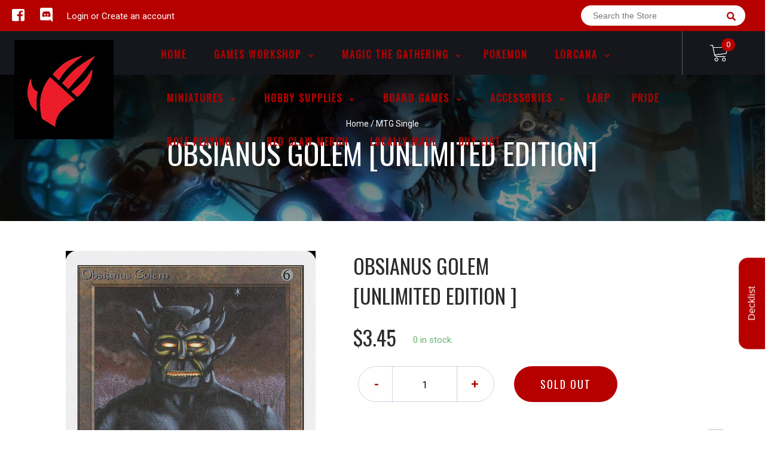

--- FILE ---
content_type: text/html; charset=utf-8
request_url: https://www.redclawgaming.com/products/mtg-obsianus-golemunlimited-edition
body_size: 42949
content:
<!doctype html>
<!--[if IE 8]><html class="no-js lt-ie9" lang="en"> <![endif]-->
<!--[if IE 9 ]><html class="ie9 no-js"> <![endif]-->
<!--[if (gt IE 9)|!(IE)]><!-->
<html class="no-js no-touch bodyScroll">
<!--<![endif]-->

<head>

  <!-- Basic page needs ================================================== -->
  <meta charset="utf-8">
  <meta http-equiv="X-UA-Compatible" content="IE=edge,chrome=1">

  
  <link rel="shortcut icon" href="//www.redclawgaming.com/cdn/shop/t/2/assets/favicon.png?v=70491780082258842831601254409" type="image/png" />
  

  <!-- Title and description ================================================== -->
  <title>
    Obsianus Golem [Unlimited Edition] &ndash;
    Red Claw Gaming
  </title>

  
  <meta name="description" content="Set: Unlimited Edition Type: Artifact Creature — Golem Rarity: Uncommon Cost: {6} &quot;The foot stone is connected to the ankle stone, the ankle stone is connected to the leg stone...&quot; —Song of the Artificer">
  

  <!-- Helpers ================================================== -->
  
<meta property="og:site_name" content="Red Claw Gaming">
<meta property="og:url" content="https://www.redclawgaming.com/products/mtg-obsianus-golemunlimited-edition">
<meta property="og:title" content="Obsianus Golem [Unlimited Edition]">
<meta property="og:type" content="product">
<meta property="og:description" content="Set: Unlimited Edition Type: Artifact Creature — Golem Rarity: Uncommon Cost: {6} &quot;The foot stone is connected to the ankle stone, the ankle stone is connected to the leg stone...&quot; —Song of the Artificer"><meta property="og:price:amount" content="1.55">
  <meta property="og:price:currency" content="CAD"><meta property="og:image" content="http://www.redclawgaming.com/cdn/shop/products/68e89523-f01a-5e81-9c1f-35b95db7dbab_7df56ee9-68e7-4bca-9eeb-10d9773ce12f_1024x1024.jpg?v=1707073107">
<meta property="og:image:secure_url" content="https://www.redclawgaming.com/cdn/shop/products/68e89523-f01a-5e81-9c1f-35b95db7dbab_7df56ee9-68e7-4bca-9eeb-10d9773ce12f_1024x1024.jpg?v=1707073107">

<meta name="twitter:site" content="@">
<meta name="twitter:card" content="summary_large_image">
<meta name="twitter:title" content="Obsianus Golem [Unlimited Edition]">
<meta name="twitter:description" content="Set: Unlimited Edition Type: Artifact Creature — Golem Rarity: Uncommon Cost: {6} &quot;The foot stone is connected to the ankle stone, the ankle stone is connected to the leg stone...&quot; —Song of the Artificer">
<meta name="twitter:image:width" content="480">
<meta name="twitter:image:height" content="480">
<meta name="twitter:image" content="http://www.redclawgaming.com/cdn/shop/products/68e89523-f01a-5e81-9c1f-35b95db7dbab_7df56ee9-68e7-4bca-9eeb-10d9773ce12f_1024x1024.jpg?v=1707073107">

  <link rel="canonical" href="https://www.redclawgaming.com/products/mtg-obsianus-golemunlimited-edition">
  <meta name="viewport" content="width=device-width, initial-scale=1, maximum-scale=1">
  <meta name="theme-color" content="#b60000">

  <!-- CSS ================================================== -->
  <link href="//www.redclawgaming.com/cdn/shop/t/2/assets/owl.carousel.css?v=36884556095907238731585184445" rel="stylesheet" type="text/css" media="all" />
  <link href="//www.redclawgaming.com/cdn/shop/t/2/assets/lightbox.css?v=48637467938156220971585184397" rel="stylesheet" type="text/css" media="all" />
  <link href="//www.redclawgaming.com/cdn/shop/t/2/assets/stylesheet.scss.css?v=90668604081361386601600403509" rel="stylesheet" type="text/css" media="all" />
  <link href="//www.redclawgaming.com/cdn/shop/t/2/assets/customCss.scss.css?v=111603181540343972631585184465" rel="stylesheet" type="text/css" media="all" />
  <link rel="stylesheet" href="https://use.fontawesome.com/releases/v5.8.1/css/all.css"
    integrity="sha384-50oBUHEmvpQ+1lW4y57PTFmhCaXp0ML5d60M1M7uH2+nqUivzIebhndOJK28anvf" crossorigin="anonymous">
  <link rel="stylesheet" href="https://stackpath.bootstrapcdn.com/bootstrap/4.3.1/css/bootstrap.min.css"
    integrity="sha384-ggOyR0iXCbMQv3Xipma34MD+dH/1fQ784/j6cY/iJTQUOhcWr7x9JvoRxT2MZw1T" crossorigin="anonymous">
  <link href="https://fonts.googleapis.com/css?family=Roboto&display=swap" rel="stylesheet">
  <link href="https://fonts.googleapis.com/css?family=Oswald&display=swap" rel="stylesheet">
  <link href="https://cdn.binderpos.com/eventCalendar.css" rel="stylesheet" type="text/css" media="all" />
  <link rel="stylesheet" type="text/css" href="https://cdn.jsdelivr.net/npm/toastify-js/src/toastify.min.css">
  <link href="https://cdnjs.cloudflare.com/ajax/libs/select2/4.0.8/css/select2.min.css" rel="stylesheet" />
  <link href="//cdn.jsdelivr.net/npm/mana-font@latest/css/mana.css" rel="stylesheet" type="text/css" />
  <link href="https://fonts.googleapis.com/css?family=Poppins&display=swap" rel="stylesheet">

  <!-- Header hook for plugins ================================================== -->
  <link href="//www.redclawgaming.com/cdn/shop/t/2/assets/globopreorder.css?v=170413686861817417171586315084" rel="stylesheet" type="text/css" media="all" />

    <script type="text/javascript">
        var GPOProduct = {
            "product": {
                "id": 4739309109384,
                "variants": {
                    
                        33124803543176 : {
                            "id": 33124803543176,
                            "inventory_management": "shopify",
                            "inventory_policy": "deny",
                            "inventory_quantity": 0
                        }
                        ,
                        33124803674248 : {
                            "id": 33124803674248,
                            "inventory_management": "shopify",
                            "inventory_policy": "deny",
                            "inventory_quantity": 0
                        }
                        ,
                        33124803772552 : {
                            "id": 33124803772552,
                            "inventory_management": "shopify",
                            "inventory_policy": "deny",
                            "inventory_quantity": 0
                        }
                        ,
                        33124803870856 : {
                            "id": 33124803870856,
                            "inventory_management": "shopify",
                            "inventory_policy": "deny",
                            "inventory_quantity": 0
                        }
                        ,
                        33124804034696 : {
                            "id": 33124804034696,
                            "inventory_management": "shopify",
                            "inventory_policy": "deny",
                            "inventory_quantity": 0
                        }
                        
                },
                "selected_variant":
                    33124803543176
                
            }
        };
    </script>


<script src="//www.redclawgaming.com/cdn/shop/t/2/assets/globopreorder_params.js?v=134743314696610806101586315182"></script>
<script src="//www.redclawgaming.com/cdn/shop/t/2/assets/globopreorder.js?v=63755448621613787561586315112" defer="defer"></script>
<script>window.performance && window.performance.mark && window.performance.mark('shopify.content_for_header.start');</script><meta name="facebook-domain-verification" content="7xxee907j1c74xs30wums4ogz7wabt">
<meta name="facebook-domain-verification" content="7zplaj9dc9einamw7108r8j9d7rcb3">
<meta id="shopify-digital-wallet" name="shopify-digital-wallet" content="/36234854536/digital_wallets/dialog">
<meta name="shopify-checkout-api-token" content="d175e4e4ab4843a60c8c20e7fff2cfee">
<meta id="in-context-paypal-metadata" data-shop-id="36234854536" data-venmo-supported="false" data-environment="production" data-locale="en_US" data-paypal-v4="true" data-currency="CAD">
<link rel="alternate" type="application/json+oembed" href="https://www.redclawgaming.com/products/mtg-obsianus-golemunlimited-edition.oembed">
<script async="async" src="/checkouts/internal/preloads.js?locale=en-CA"></script>
<link rel="preconnect" href="https://shop.app" crossorigin="anonymous">
<script async="async" src="https://shop.app/checkouts/internal/preloads.js?locale=en-CA&shop_id=36234854536" crossorigin="anonymous"></script>
<script id="shopify-features" type="application/json">{"accessToken":"d175e4e4ab4843a60c8c20e7fff2cfee","betas":["rich-media-storefront-analytics"],"domain":"www.redclawgaming.com","predictiveSearch":true,"shopId":36234854536,"locale":"en"}</script>
<script>var Shopify = Shopify || {};
Shopify.shop = "red-claw-gaming.myshopify.com";
Shopify.locale = "en";
Shopify.currency = {"active":"CAD","rate":"1.0"};
Shopify.country = "CA";
Shopify.theme = {"name":"BinderPOS Theme v2.0","id":93233053832,"schema_name":null,"schema_version":null,"theme_store_id":null,"role":"main"};
Shopify.theme.handle = "null";
Shopify.theme.style = {"id":null,"handle":null};
Shopify.cdnHost = "www.redclawgaming.com/cdn";
Shopify.routes = Shopify.routes || {};
Shopify.routes.root = "/";</script>
<script type="module">!function(o){(o.Shopify=o.Shopify||{}).modules=!0}(window);</script>
<script>!function(o){function n(){var o=[];function n(){o.push(Array.prototype.slice.apply(arguments))}return n.q=o,n}var t=o.Shopify=o.Shopify||{};t.loadFeatures=n(),t.autoloadFeatures=n()}(window);</script>
<script>
  window.ShopifyPay = window.ShopifyPay || {};
  window.ShopifyPay.apiHost = "shop.app\/pay";
  window.ShopifyPay.redirectState = null;
</script>
<script id="shop-js-analytics" type="application/json">{"pageType":"product"}</script>
<script defer="defer" async type="module" src="//www.redclawgaming.com/cdn/shopifycloud/shop-js/modules/v2/client.init-shop-cart-sync_WVOgQShq.en.esm.js"></script>
<script defer="defer" async type="module" src="//www.redclawgaming.com/cdn/shopifycloud/shop-js/modules/v2/chunk.common_C_13GLB1.esm.js"></script>
<script defer="defer" async type="module" src="//www.redclawgaming.com/cdn/shopifycloud/shop-js/modules/v2/chunk.modal_CLfMGd0m.esm.js"></script>
<script type="module">
  await import("//www.redclawgaming.com/cdn/shopifycloud/shop-js/modules/v2/client.init-shop-cart-sync_WVOgQShq.en.esm.js");
await import("//www.redclawgaming.com/cdn/shopifycloud/shop-js/modules/v2/chunk.common_C_13GLB1.esm.js");
await import("//www.redclawgaming.com/cdn/shopifycloud/shop-js/modules/v2/chunk.modal_CLfMGd0m.esm.js");

  window.Shopify.SignInWithShop?.initShopCartSync?.({"fedCMEnabled":true,"windoidEnabled":true});

</script>
<script>
  window.Shopify = window.Shopify || {};
  if (!window.Shopify.featureAssets) window.Shopify.featureAssets = {};
  window.Shopify.featureAssets['shop-js'] = {"shop-cart-sync":["modules/v2/client.shop-cart-sync_DuR37GeY.en.esm.js","modules/v2/chunk.common_C_13GLB1.esm.js","modules/v2/chunk.modal_CLfMGd0m.esm.js"],"init-fed-cm":["modules/v2/client.init-fed-cm_BucUoe6W.en.esm.js","modules/v2/chunk.common_C_13GLB1.esm.js","modules/v2/chunk.modal_CLfMGd0m.esm.js"],"shop-toast-manager":["modules/v2/client.shop-toast-manager_B0JfrpKj.en.esm.js","modules/v2/chunk.common_C_13GLB1.esm.js","modules/v2/chunk.modal_CLfMGd0m.esm.js"],"init-shop-cart-sync":["modules/v2/client.init-shop-cart-sync_WVOgQShq.en.esm.js","modules/v2/chunk.common_C_13GLB1.esm.js","modules/v2/chunk.modal_CLfMGd0m.esm.js"],"shop-button":["modules/v2/client.shop-button_B_U3bv27.en.esm.js","modules/v2/chunk.common_C_13GLB1.esm.js","modules/v2/chunk.modal_CLfMGd0m.esm.js"],"init-windoid":["modules/v2/client.init-windoid_DuP9q_di.en.esm.js","modules/v2/chunk.common_C_13GLB1.esm.js","modules/v2/chunk.modal_CLfMGd0m.esm.js"],"shop-cash-offers":["modules/v2/client.shop-cash-offers_BmULhtno.en.esm.js","modules/v2/chunk.common_C_13GLB1.esm.js","modules/v2/chunk.modal_CLfMGd0m.esm.js"],"pay-button":["modules/v2/client.pay-button_CrPSEbOK.en.esm.js","modules/v2/chunk.common_C_13GLB1.esm.js","modules/v2/chunk.modal_CLfMGd0m.esm.js"],"init-customer-accounts":["modules/v2/client.init-customer-accounts_jNk9cPYQ.en.esm.js","modules/v2/client.shop-login-button_DJ5ldayH.en.esm.js","modules/v2/chunk.common_C_13GLB1.esm.js","modules/v2/chunk.modal_CLfMGd0m.esm.js"],"avatar":["modules/v2/client.avatar_BTnouDA3.en.esm.js"],"checkout-modal":["modules/v2/client.checkout-modal_pBPyh9w8.en.esm.js","modules/v2/chunk.common_C_13GLB1.esm.js","modules/v2/chunk.modal_CLfMGd0m.esm.js"],"init-shop-for-new-customer-accounts":["modules/v2/client.init-shop-for-new-customer-accounts_BUoCy7a5.en.esm.js","modules/v2/client.shop-login-button_DJ5ldayH.en.esm.js","modules/v2/chunk.common_C_13GLB1.esm.js","modules/v2/chunk.modal_CLfMGd0m.esm.js"],"init-customer-accounts-sign-up":["modules/v2/client.init-customer-accounts-sign-up_CnczCz9H.en.esm.js","modules/v2/client.shop-login-button_DJ5ldayH.en.esm.js","modules/v2/chunk.common_C_13GLB1.esm.js","modules/v2/chunk.modal_CLfMGd0m.esm.js"],"init-shop-email-lookup-coordinator":["modules/v2/client.init-shop-email-lookup-coordinator_CzjY5t9o.en.esm.js","modules/v2/chunk.common_C_13GLB1.esm.js","modules/v2/chunk.modal_CLfMGd0m.esm.js"],"shop-follow-button":["modules/v2/client.shop-follow-button_CsYC63q7.en.esm.js","modules/v2/chunk.common_C_13GLB1.esm.js","modules/v2/chunk.modal_CLfMGd0m.esm.js"],"shop-login-button":["modules/v2/client.shop-login-button_DJ5ldayH.en.esm.js","modules/v2/chunk.common_C_13GLB1.esm.js","modules/v2/chunk.modal_CLfMGd0m.esm.js"],"shop-login":["modules/v2/client.shop-login_B9ccPdmx.en.esm.js","modules/v2/chunk.common_C_13GLB1.esm.js","modules/v2/chunk.modal_CLfMGd0m.esm.js"],"lead-capture":["modules/v2/client.lead-capture_D0K_KgYb.en.esm.js","modules/v2/chunk.common_C_13GLB1.esm.js","modules/v2/chunk.modal_CLfMGd0m.esm.js"],"payment-terms":["modules/v2/client.payment-terms_BWmiNN46.en.esm.js","modules/v2/chunk.common_C_13GLB1.esm.js","modules/v2/chunk.modal_CLfMGd0m.esm.js"]};
</script>
<script>(function() {
  var isLoaded = false;
  function asyncLoad() {
    if (isLoaded) return;
    isLoaded = true;
    var urls = ["https:\/\/app.binderpos.com\/external\/shopify\/storeCredit\/script?shop=red-claw-gaming.myshopify.com","https:\/\/app.binderpos.com\/external\/shopify\/buylist\/script?shop=red-claw-gaming.myshopify.com","https:\/\/dashboard.mailerlite.com\/shopify\/11317\/814143?shop=red-claw-gaming.myshopify.com"];
    for (var i = 0; i < urls.length; i++) {
      var s = document.createElement('script');
      s.type = 'text/javascript';
      s.async = true;
      s.src = urls[i];
      var x = document.getElementsByTagName('script')[0];
      x.parentNode.insertBefore(s, x);
    }
  };
  if(window.attachEvent) {
    window.attachEvent('onload', asyncLoad);
  } else {
    window.addEventListener('load', asyncLoad, false);
  }
})();</script>
<script id="__st">var __st={"a":36234854536,"offset":-25200,"reqid":"37a2211f-6a4f-473c-b906-1ab1bcbf29e1-1769621534","pageurl":"www.redclawgaming.com\/products\/mtg-obsianus-golemunlimited-edition","u":"51a38a84bb05","p":"product","rtyp":"product","rid":4739309109384};</script>
<script>window.ShopifyPaypalV4VisibilityTracking = true;</script>
<script id="captcha-bootstrap">!function(){'use strict';const t='contact',e='account',n='new_comment',o=[[t,t],['blogs',n],['comments',n],[t,'customer']],c=[[e,'customer_login'],[e,'guest_login'],[e,'recover_customer_password'],[e,'create_customer']],r=t=>t.map((([t,e])=>`form[action*='/${t}']:not([data-nocaptcha='true']) input[name='form_type'][value='${e}']`)).join(','),a=t=>()=>t?[...document.querySelectorAll(t)].map((t=>t.form)):[];function s(){const t=[...o],e=r(t);return a(e)}const i='password',u='form_key',d=['recaptcha-v3-token','g-recaptcha-response','h-captcha-response',i],f=()=>{try{return window.sessionStorage}catch{return}},m='__shopify_v',_=t=>t.elements[u];function p(t,e,n=!1){try{const o=window.sessionStorage,c=JSON.parse(o.getItem(e)),{data:r}=function(t){const{data:e,action:n}=t;return t[m]||n?{data:e,action:n}:{data:t,action:n}}(c);for(const[e,n]of Object.entries(r))t.elements[e]&&(t.elements[e].value=n);n&&o.removeItem(e)}catch(o){console.error('form repopulation failed',{error:o})}}const l='form_type',E='cptcha';function T(t){t.dataset[E]=!0}const w=window,h=w.document,L='Shopify',v='ce_forms',y='captcha';let A=!1;((t,e)=>{const n=(g='f06e6c50-85a8-45c8-87d0-21a2b65856fe',I='https://cdn.shopify.com/shopifycloud/storefront-forms-hcaptcha/ce_storefront_forms_captcha_hcaptcha.v1.5.2.iife.js',D={infoText:'Protected by hCaptcha',privacyText:'Privacy',termsText:'Terms'},(t,e,n)=>{const o=w[L][v],c=o.bindForm;if(c)return c(t,g,e,D).then(n);var r;o.q.push([[t,g,e,D],n]),r=I,A||(h.body.append(Object.assign(h.createElement('script'),{id:'captcha-provider',async:!0,src:r})),A=!0)});var g,I,D;w[L]=w[L]||{},w[L][v]=w[L][v]||{},w[L][v].q=[],w[L][y]=w[L][y]||{},w[L][y].protect=function(t,e){n(t,void 0,e),T(t)},Object.freeze(w[L][y]),function(t,e,n,w,h,L){const[v,y,A,g]=function(t,e,n){const i=e?o:[],u=t?c:[],d=[...i,...u],f=r(d),m=r(i),_=r(d.filter((([t,e])=>n.includes(e))));return[a(f),a(m),a(_),s()]}(w,h,L),I=t=>{const e=t.target;return e instanceof HTMLFormElement?e:e&&e.form},D=t=>v().includes(t);t.addEventListener('submit',(t=>{const e=I(t);if(!e)return;const n=D(e)&&!e.dataset.hcaptchaBound&&!e.dataset.recaptchaBound,o=_(e),c=g().includes(e)&&(!o||!o.value);(n||c)&&t.preventDefault(),c&&!n&&(function(t){try{if(!f())return;!function(t){const e=f();if(!e)return;const n=_(t);if(!n)return;const o=n.value;o&&e.removeItem(o)}(t);const e=Array.from(Array(32),(()=>Math.random().toString(36)[2])).join('');!function(t,e){_(t)||t.append(Object.assign(document.createElement('input'),{type:'hidden',name:u})),t.elements[u].value=e}(t,e),function(t,e){const n=f();if(!n)return;const o=[...t.querySelectorAll(`input[type='${i}']`)].map((({name:t})=>t)),c=[...d,...o],r={};for(const[a,s]of new FormData(t).entries())c.includes(a)||(r[a]=s);n.setItem(e,JSON.stringify({[m]:1,action:t.action,data:r}))}(t,e)}catch(e){console.error('failed to persist form',e)}}(e),e.submit())}));const S=(t,e)=>{t&&!t.dataset[E]&&(n(t,e.some((e=>e===t))),T(t))};for(const o of['focusin','change'])t.addEventListener(o,(t=>{const e=I(t);D(e)&&S(e,y())}));const B=e.get('form_key'),M=e.get(l),P=B&&M;t.addEventListener('DOMContentLoaded',(()=>{const t=y();if(P)for(const e of t)e.elements[l].value===M&&p(e,B);[...new Set([...A(),...v().filter((t=>'true'===t.dataset.shopifyCaptcha))])].forEach((e=>S(e,t)))}))}(h,new URLSearchParams(w.location.search),n,t,e,['guest_login'])})(!0,!0)}();</script>
<script integrity="sha256-4kQ18oKyAcykRKYeNunJcIwy7WH5gtpwJnB7kiuLZ1E=" data-source-attribution="shopify.loadfeatures" defer="defer" src="//www.redclawgaming.com/cdn/shopifycloud/storefront/assets/storefront/load_feature-a0a9edcb.js" crossorigin="anonymous"></script>
<script crossorigin="anonymous" defer="defer" src="//www.redclawgaming.com/cdn/shopifycloud/storefront/assets/shopify_pay/storefront-65b4c6d7.js?v=20250812"></script>
<script data-source-attribution="shopify.dynamic_checkout.dynamic.init">var Shopify=Shopify||{};Shopify.PaymentButton=Shopify.PaymentButton||{isStorefrontPortableWallets:!0,init:function(){window.Shopify.PaymentButton.init=function(){};var t=document.createElement("script");t.src="https://www.redclawgaming.com/cdn/shopifycloud/portable-wallets/latest/portable-wallets.en.js",t.type="module",document.head.appendChild(t)}};
</script>
<script data-source-attribution="shopify.dynamic_checkout.buyer_consent">
  function portableWalletsHideBuyerConsent(e){var t=document.getElementById("shopify-buyer-consent"),n=document.getElementById("shopify-subscription-policy-button");t&&n&&(t.classList.add("hidden"),t.setAttribute("aria-hidden","true"),n.removeEventListener("click",e))}function portableWalletsShowBuyerConsent(e){var t=document.getElementById("shopify-buyer-consent"),n=document.getElementById("shopify-subscription-policy-button");t&&n&&(t.classList.remove("hidden"),t.removeAttribute("aria-hidden"),n.addEventListener("click",e))}window.Shopify?.PaymentButton&&(window.Shopify.PaymentButton.hideBuyerConsent=portableWalletsHideBuyerConsent,window.Shopify.PaymentButton.showBuyerConsent=portableWalletsShowBuyerConsent);
</script>
<script data-source-attribution="shopify.dynamic_checkout.cart.bootstrap">document.addEventListener("DOMContentLoaded",(function(){function t(){return document.querySelector("shopify-accelerated-checkout-cart, shopify-accelerated-checkout")}if(t())Shopify.PaymentButton.init();else{new MutationObserver((function(e,n){t()&&(Shopify.PaymentButton.init(),n.disconnect())})).observe(document.body,{childList:!0,subtree:!0})}}));
</script>
<link id="shopify-accelerated-checkout-styles" rel="stylesheet" media="screen" href="https://www.redclawgaming.com/cdn/shopifycloud/portable-wallets/latest/accelerated-checkout-backwards-compat.css" crossorigin="anonymous">
<style id="shopify-accelerated-checkout-cart">
        #shopify-buyer-consent {
  margin-top: 1em;
  display: inline-block;
  width: 100%;
}

#shopify-buyer-consent.hidden {
  display: none;
}

#shopify-subscription-policy-button {
  background: none;
  border: none;
  padding: 0;
  text-decoration: underline;
  font-size: inherit;
  cursor: pointer;
}

#shopify-subscription-policy-button::before {
  box-shadow: none;
}

      </style>
<script id="sections-script" data-sections="product-template" defer="defer" src="//www.redclawgaming.com/cdn/shop/t/2/compiled_assets/scripts.js?v=26857"></script>
<script>window.performance && window.performance.mark && window.performance.mark('shopify.content_for_header.end');</script>
  <script type="text/javascript">
    var Tipo = Tipo || {};
    Tipo.Booking = Tipo.Booking || {};
    Tipo.Booking.appUrl = 'https://booking.tipo.io';
    Tipo.Booking.shop = {
      id: 6127,
      url : 'red-claw-gaming.myshopify.com',
      domain : 'www.redclawgaming.com',
      settings : "{\"general\":{\"allow_bring_more\":false,\"confirm_to\":\"checkout\",\"time_format\":\"24h\",\"multipleLocations\":\"1\",\"formatTime\":\"HH:mm\",\"hide_add_to_cart\":\"2\",\"hide_buy_now\":\"2\",\"redirect_url\":null,\"multipleEmployees\":\"1\",\"formatDate\":\"MM-DD-YYYY\",\"formatDateServe\":\"m-d-Y\",\"formatDateTime\":\"MM-DD-YYYY HH:mm\",\"weekStart\":\"0\",\"available_time\":{\"work_hours\":[{\"periods\":[{\"startTime\":\"13:00\",\"endTime\":\"19:00\"}],\"day\":\"MonDay\"},{\"periods\":[{\"startTime\":\"13:00\",\"endTime\":\"19:00\"}],\"day\":\"Tuesday\"},{\"periods\":[{\"startTime\":\"13:00\",\"endTime\":\"19:00\"}],\"day\":\"Wednesday\"},{\"periods\":[{\"startTime\":\"13:00\",\"endTime\":\"19:00\"}],\"day\":\"Thursday\"},{\"periods\":[{\"startTime\":\"13:00\",\"endTime\":\"19:00\"}],\"day\":\"Friday\"},{\"periods\":[{\"startTime\":\"13:00\",\"endTime\":\"19:00\"}],\"day\":\"Saturday\"},{\"periods\":[{\"startTime\":\"13:00\",\"endTime\":\"19:00\"}],\"day\":\"Sunday\"}],\"days_off\":[],\"special_days\":[]},\"work_hours\":[{\"periods\":[{\"startTime\":\"13:00\",\"endTime\":\"19:00\"}],\"day\":\"MonDay\"},{\"periods\":[{\"startTime\":\"13:00\",\"endTime\":\"19:00\"}],\"day\":\"Tuesday\"},{\"periods\":[{\"startTime\":\"13:00\",\"endTime\":\"19:00\"}],\"day\":\"Wednesday\"},{\"periods\":[{\"startTime\":\"13:00\",\"endTime\":\"19:00\"}],\"day\":\"Thursday\"},{\"periods\":[{\"startTime\":\"13:00\",\"endTime\":\"19:00\"}],\"day\":\"Friday\"},{\"periods\":[{\"startTime\":\"13:00\",\"endTime\":\"19:00\"}],\"day\":\"Saturday\"},{\"periods\":[{\"startTime\":\"13:00\",\"endTime\":\"19:00\"}],\"day\":\"Sunday\"}]},\"booking\":{\"font\":\"Arial\",\"primary_color\":\"#1fd3c0\",\"cancel_button\":\"#ffffff\",\"text_color\":\"#6370a7\",\"text_price_color\":\"#ff0000\",\"selected_day_color\":\"#1fd3c0\",\"time_slot_color_hover\":\"#313d88\",\"time_slot_color_selected\":\"#ff007b\",\"calender_background_color\":\"#2b3360\",\"calender_text_color\":\"#ffffff\",\"day_off_color\":\"#a3a3a3\",\"time_slot_color\":\"#414c89\",\"selected_time_slot_color\":\"#ffd153\",\"background_color_calendar\":\"#2b3360\",\"background_color_box_message_time_slot_no_available\":\"#e9e9e9\",\"text_color_text_box_message_time_slot_no_available\":\"#424242\",\"time_slot_no_available_color\":\"#a3a3a3\",\"background_image\":\"5ee17fd5bed66_1591836629.jpg\",\"timeBlock\":\"fixed\",\"stepping\":\"60\",\"sortProduct\":{\"type\":1,\"sortProductAuto\":\"asc\",\"sortProductManually\":[\"5278428922007\",\"5425249190039\"]},\"statusDefault\":\"2\"},\"translation\":{\"widget\":{\"default\":{\"time_slot_no_available\":\"This slot is no longer available\",\"please_select\":\"Book Your Table Here\",\"training\":\"Training\",\"trainer\":\"Trainer\",\"bringing_anyone\":\"Bringing anyone with you?\",\"num_of_additional\":\"Number of Additional People\",\"date_and_time\":\"Pick date & time\",\"continue\":\"Continue\",\"total_price\":\"Total Price\",\"confirm\":\"Confirm\",\"cancel\":\"Cancel\",\"thank_you\":\"Thank you! Your booking is completed\",\"date\":\"Date\",\"time\":\"Time\",\"location\":\"Red Claw Gaming\",\"first_name\":\"First name\",\"last_name\":\"Last name\",\"phone\":\"Phone\",\"email\":\"Email\",\"address\":\"Address\",\"address_2\":\"Address 2\",\"status\":\"Status\",\"country\":\"Country\",\"quantity\":\"Quantity\",\"product\":\"Table Booking 6x4\",\"product_placeholder\":\"Table Size\",\"variant\":\"Variant\",\"variant_placeholder\":\"Select your variant\",\"location_placeholder\":\"Select your location\",\"employee\":\"Trainer\",\"employee_placeholder\":\"Select your trainer\",\"back\":\"Back\",\"payment\":\"Payment\",\"datetime\":\"Date Time\",\"duration\":\"Duration\",\"you_can_only_bring\":\"You can only bring {number} people\",\"not_available\":\"Selected training is currently not available.\",\"is_required\":\"This field is required.\",\"price\":\"Price\",\"export_file_isc\":\"Export to file isc\",\"full_name\":\"Fullname\",\"no_employee\":\"No trainer\",\"no_location\":\"No location\",\"confirm_free_booking_successfully\":\"Thank for your booking . We'll get back to you shortly.\",\"confirm_free_booking_unsuccessfully\":\"Whoops, looks like something went wrong.\",\"duration_unit\":\"minutes\"}},\"languageDatepicker\":\"en-US\",\"customDatePickerDays\":\"Sunday, Monday, Tuesday, Wednesday, Thursday, Friday, Saturday\",\"customDatePickerDaysShort\":\"Sun, Mon, Tue, Wed, Thu, Fri, Sat\",\"customDatePickerDaysMin\":\"Su, Mo, Tu, We, Th, Fr, Sa\",\"customDatePickerMonths\":\"January, February, March, April, May, June, July, August, September, October, November, December\",\"customDatePickerMonthsShort\":\"Jan, Feb, Mar, Apr, May, Jun, Jul, Aug, Sep, Oct, Nov, Dec\"},\"integrate\":{\"zapier\":{\"cretaeOrUpdateUrl\":\"\",\"deleteUrl\":\"\"}},\"free_form\":{\"first_name\":{\"enable\":true,\"label\":\"First name\",\"required\":true},\"last_name\":{\"enable\":true,\"label\":\"Last name\",\"required\":true},\"email\":{\"label\":\"Email\",\"required\":true,\"enable\":true},\"phone_number\":{\"enable\":true,\"label\":\"Phone number\",\"required\":true}}}",
      locale: 'en',
      plan : {"id":1,"version":"1","plan":"BETA","feature":"{\"employee\": -1, \"product\": -1, \"location\": -1, \"extraFieldSet\": true, \"hideBrand\": false}","price":"0.00","type":"month","status":1,"created_at":null,"updated_at":null}
    };
    Tipo.Booking.locale = "en";
    Tipo.Booking.countryCode = ['ca'];
    
      Tipo.Booking.product = {"id":4739309109384,"title":"Obsianus Golem [Unlimited Edition]","handle":"mtg-obsianus-golemunlimited-edition","description":"\u003ctable class=\"singles-description-table\" xmlns=\"http:\/\/www.w3.org\/1999\/html\"\u003e\n\u003ctbody\u003e\n      \u003ctr\u003e\n          \u003ctd\u003eSet:\u003c\/td\u003e\n          \u003ctd\u003eUnlimited Edition\u003c\/td\u003e\n      \u003c\/tr\u003e\n      \u003ctr\u003e\n          \u003ctd\u003eType:\u003c\/td\u003e\n          \u003ctd\u003eArtifact Creature — Golem\u003c\/td\u003e\n      \u003c\/tr\u003e\n      \u003ctr\u003e\n          \u003ctd\u003eRarity:\u003c\/td\u003e\n          \u003ctd\u003eUncommon\u003c\/td\u003e\n      \u003c\/tr\u003e\n      \u003ctr\u003e\n          \u003ctd\u003eCost:\u003c\/td\u003e\n          \u003ctd\u003e{6}\u003c\/td\u003e\n      \u003c\/tr\u003e\n\u003c\/tbody\u003e\n\u003c\/table\u003e\n\u003cdiv class=\"single-description-div\"\u003e\n        \u003cdiv class=\"flavor-text\"\u003e\n            \"The foot stone is connected to the ankle stone, the ankle stone is connected to the leg stone...\"\n—Song of the Artificer\n        \u003c\/div\u003e\n\u003ctable class=\"singles-reverse-description-table\"\u003e\n\u003ctbody\u003e\n\u003c\/tbody\u003e\n\u003c\/table\u003e\n\u003cdiv class=\"single-description-div\"\u003e\n\u003c\/div\u003e\n\u003cdiv class=\"catalogMetaData\" style=\"visibility: hidden;\" data-cardtype=\"mtg\" data-cardid=\"21394\" data-tcgid=\"9154\" data-lastupdated=\"2024-02-04T17:18:47.032Z\"\u003e\n\u003c\/div\u003e\n\u003c\/div\u003e\n","published_at":"2020-03-25T23:06:18-06:00","created_at":"2020-03-25T23:06:20-06:00","vendor":"Magic: The Gathering","type":"MTG Single","tags":["Artifact Creature","Colorless","Commander","Duel","Golem","Legacy","Normal","Oathbreaker","Oldschool","Pauper","Paupercommander","Penny","Predh","Premodern","Uncommon","Unlimited Edition","Vintage"],"price":155,"price_min":155,"price_max":345,"available":false,"price_varies":true,"compare_at_price":null,"compare_at_price_min":0,"compare_at_price_max":0,"compare_at_price_varies":false,"variants":[{"id":33124803543176,"title":"Near Mint","option1":"Near Mint","option2":null,"option3":null,"sku":"2ED-268-EN-NF-1","requires_shipping":true,"taxable":true,"featured_image":null,"available":false,"name":"Obsianus Golem [Unlimited Edition] - Near Mint","public_title":"Near Mint","options":["Near Mint"],"price":345,"weight":2,"compare_at_price":null,"inventory_management":"shopify","barcode":null,"requires_selling_plan":false,"selling_plan_allocations":[]},{"id":33124803674248,"title":"Lightly Played","option1":"Lightly Played","option2":null,"option3":null,"sku":"2ED-268-EN-NF-2","requires_shipping":true,"taxable":true,"featured_image":null,"available":false,"name":"Obsianus Golem [Unlimited Edition] - Lightly Played","public_title":"Lightly Played","options":["Lightly Played"],"price":310,"weight":2,"compare_at_price":null,"inventory_management":"shopify","barcode":null,"requires_selling_plan":false,"selling_plan_allocations":[]},{"id":33124803772552,"title":"Moderately Played","option1":"Moderately Played","option2":null,"option3":null,"sku":"2ED-268-EN-NF-3","requires_shipping":true,"taxable":true,"featured_image":null,"available":false,"name":"Obsianus Golem [Unlimited Edition] - Moderately Played","public_title":"Moderately Played","options":["Moderately Played"],"price":275,"weight":2,"compare_at_price":null,"inventory_management":"shopify","barcode":null,"requires_selling_plan":false,"selling_plan_allocations":[]},{"id":33124803870856,"title":"Heavily Played","option1":"Heavily Played","option2":null,"option3":null,"sku":"2ED-268-EN-NF-4","requires_shipping":true,"taxable":true,"featured_image":null,"available":false,"name":"Obsianus Golem [Unlimited Edition] - Heavily Played","public_title":"Heavily Played","options":["Heavily Played"],"price":240,"weight":2,"compare_at_price":null,"inventory_management":"shopify","barcode":null,"requires_selling_plan":false,"selling_plan_allocations":[]},{"id":33124804034696,"title":"Damaged","option1":"Damaged","option2":null,"option3":null,"sku":"2ED-268-EN-NF-5","requires_shipping":true,"taxable":true,"featured_image":null,"available":false,"name":"Obsianus Golem [Unlimited Edition] - Damaged","public_title":"Damaged","options":["Damaged"],"price":155,"weight":2,"compare_at_price":null,"inventory_management":"shopify","barcode":null,"requires_selling_plan":false,"selling_plan_allocations":[]}],"images":["\/\/www.redclawgaming.com\/cdn\/shop\/products\/68e89523-f01a-5e81-9c1f-35b95db7dbab_7df56ee9-68e7-4bca-9eeb-10d9773ce12f.jpg?v=1707073107"],"featured_image":"\/\/www.redclawgaming.com\/cdn\/shop\/products\/68e89523-f01a-5e81-9c1f-35b95db7dbab_7df56ee9-68e7-4bca-9eeb-10d9773ce12f.jpg?v=1707073107","options":["Title"],"media":[{"alt":"Obsianus Golem [Unlimited Edition] MTG Single Magic: The Gathering   ","id":33480218181783,"position":1,"preview_image":{"aspect_ratio":0.718,"height":936,"width":672,"src":"\/\/www.redclawgaming.com\/cdn\/shop\/products\/68e89523-f01a-5e81-9c1f-35b95db7dbab_7df56ee9-68e7-4bca-9eeb-10d9773ce12f.jpg?v=1707073107"},"aspect_ratio":0.718,"height":936,"media_type":"image","src":"\/\/www.redclawgaming.com\/cdn\/shop\/products\/68e89523-f01a-5e81-9c1f-35b95db7dbab_7df56ee9-68e7-4bca-9eeb-10d9773ce12f.jpg?v=1707073107","width":672}],"requires_selling_plan":false,"selling_plan_groups":[],"content":"\u003ctable class=\"singles-description-table\" xmlns=\"http:\/\/www.w3.org\/1999\/html\"\u003e\n\u003ctbody\u003e\n      \u003ctr\u003e\n          \u003ctd\u003eSet:\u003c\/td\u003e\n          \u003ctd\u003eUnlimited Edition\u003c\/td\u003e\n      \u003c\/tr\u003e\n      \u003ctr\u003e\n          \u003ctd\u003eType:\u003c\/td\u003e\n          \u003ctd\u003eArtifact Creature — Golem\u003c\/td\u003e\n      \u003c\/tr\u003e\n      \u003ctr\u003e\n          \u003ctd\u003eRarity:\u003c\/td\u003e\n          \u003ctd\u003eUncommon\u003c\/td\u003e\n      \u003c\/tr\u003e\n      \u003ctr\u003e\n          \u003ctd\u003eCost:\u003c\/td\u003e\n          \u003ctd\u003e{6}\u003c\/td\u003e\n      \u003c\/tr\u003e\n\u003c\/tbody\u003e\n\u003c\/table\u003e\n\u003cdiv class=\"single-description-div\"\u003e\n        \u003cdiv class=\"flavor-text\"\u003e\n            \"The foot stone is connected to the ankle stone, the ankle stone is connected to the leg stone...\"\n—Song of the Artificer\n        \u003c\/div\u003e\n\u003ctable class=\"singles-reverse-description-table\"\u003e\n\u003ctbody\u003e\n\u003c\/tbody\u003e\n\u003c\/table\u003e\n\u003cdiv class=\"single-description-div\"\u003e\n\u003c\/div\u003e\n\u003cdiv class=\"catalogMetaData\" style=\"visibility: hidden;\" data-cardtype=\"mtg\" data-cardid=\"21394\" data-tcgid=\"9154\" data-lastupdated=\"2024-02-04T17:18:47.032Z\"\u003e\n\u003c\/div\u003e\n\u003c\/div\u003e\n"};
      Tipo.Booking.product.options = [{"name":"Title","position":1,"values":["Near Mint","Lightly Played","Moderately Played","Heavily Played","Damaged"]}];
      
        Tipo.Booking.product.variants[0].inventory_management = 'shopify';
        Tipo.Booking.product.variants[0].inventory_quantity = 0;
        Tipo.Booking.product.variants[0].inventory_policy = 'deny';
      
        Tipo.Booking.product.variants[1].inventory_management = 'shopify';
        Tipo.Booking.product.variants[1].inventory_quantity = 0;
        Tipo.Booking.product.variants[1].inventory_policy = 'deny';
      
        Tipo.Booking.product.variants[2].inventory_management = 'shopify';
        Tipo.Booking.product.variants[2].inventory_quantity = 0;
        Tipo.Booking.product.variants[2].inventory_policy = 'deny';
      
        Tipo.Booking.product.variants[3].inventory_management = 'shopify';
        Tipo.Booking.product.variants[3].inventory_quantity = 0;
        Tipo.Booking.product.variants[3].inventory_policy = 'deny';
      
        Tipo.Booking.product.variants[4].inventory_management = 'shopify';
        Tipo.Booking.product.variants[4].inventory_quantity = 0;
        Tipo.Booking.product.variants[4].inventory_policy = 'deny';
      
    

    

    Tipo.Booking.settings = {"general":{"allow_bring_more":false,"confirm_to":"checkout","time_format":"24h","multipleLocations":"1","formatTime":"HH:mm","hide_add_to_cart":"2","hide_buy_now":"2","redirect_url":null,"multipleEmployees":"1","formatDate":"MM-DD-YYYY","formatDateServe":"m-d-Y","formatDateTime":"MM-DD-YYYY HH:mm","weekStart":"0","available_time":{"work_hours":[{"periods":[{"startTime":"13:00","endTime":"19:00"}],"day":"MonDay"},{"periods":[{"startTime":"13:00","endTime":"19:00"}],"day":"Tuesday"},{"periods":[{"startTime":"13:00","endTime":"19:00"}],"day":"Wednesday"},{"periods":[{"startTime":"13:00","endTime":"19:00"}],"day":"Thursday"},{"periods":[{"startTime":"13:00","endTime":"19:00"}],"day":"Friday"},{"periods":[{"startTime":"13:00","endTime":"19:00"}],"day":"Saturday"},{"periods":[{"startTime":"13:00","endTime":"19:00"}],"day":"Sunday"}],"days_off":[],"special_days":[]},"work_hours":[{"periods":[{"startTime":"13:00","endTime":"19:00"}],"day":"MonDay"},{"periods":[{"startTime":"13:00","endTime":"19:00"}],"day":"Tuesday"},{"periods":[{"startTime":"13:00","endTime":"19:00"}],"day":"Wednesday"},{"periods":[{"startTime":"13:00","endTime":"19:00"}],"day":"Thursday"},{"periods":[{"startTime":"13:00","endTime":"19:00"}],"day":"Friday"},{"periods":[{"startTime":"13:00","endTime":"19:00"}],"day":"Saturday"},{"periods":[{"startTime":"13:00","endTime":"19:00"}],"day":"Sunday"}]},"booking":{"font":"Arial","primary_color":"#1fd3c0","cancel_button":"#ffffff","text_color":"#6370a7","text_price_color":"#ff0000","selected_day_color":"#1fd3c0","time_slot_color_hover":"#313d88","time_slot_color_selected":"#ff007b","calender_background_color":"#2b3360","calender_text_color":"#ffffff","day_off_color":"#a3a3a3","time_slot_color":"#414c89","selected_time_slot_color":"#ffd153","background_color_calendar":"#2b3360","background_color_box_message_time_slot_no_available":"#e9e9e9","text_color_text_box_message_time_slot_no_available":"#424242","time_slot_no_available_color":"#a3a3a3","background_image":"5ee17fd5bed66_1591836629.jpg","timeBlock":"fixed","stepping":"60","sortProduct":{"type":1,"sortProductAuto":"asc","sortProductManually":["5278428922007","5425249190039"]},"statusDefault":"2"},"translation":{"widget":{"default":{"time_slot_no_available":"This slot is no longer available","please_select":"Book Your Table Here","training":"Training","trainer":"Trainer","bringing_anyone":"Bringing anyone with you?","num_of_additional":"Number of Additional People","date_and_time":"Pick date & time","continue":"Continue","total_price":"Total Price","confirm":"Confirm","cancel":"Cancel","thank_you":"Thank you! Your booking is completed","date":"Date","time":"Time","location":"Red Claw Gaming","first_name":"First name","last_name":"Last name","phone":"Phone","email":"Email","address":"Address","address_2":"Address 2","status":"Status","country":"Country","quantity":"Quantity","product":"Table Booking 6x4","product_placeholder":"Table Size","variant":"Variant","variant_placeholder":"Select your variant","location_placeholder":"Select your location","employee":"Trainer","employee_placeholder":"Select your trainer","back":"Back","payment":"Payment","datetime":"Date Time","duration":"Duration","you_can_only_bring":"You can only bring {number} people","not_available":"Selected training is currently not available.","is_required":"This field is required.","price":"Price","export_file_isc":"Export to file isc","full_name":"Fullname","no_employee":"No trainer","no_location":"No location","confirm_free_booking_successfully":"Thank for your booking . We'll get back to you shortly.","confirm_free_booking_unsuccessfully":"Whoops, looks like something went wrong.","duration_unit":"minutes","valid_phone_number":"Please enter a valid phone number.","valid_email":"Please enter a valid email."}},"languageDatepicker":"en-US","customDatePickerDays":"Sunday, Monday, Tuesday, Wednesday, Thursday, Friday, Saturday","customDatePickerDaysShort":"Sun, Mon, Tue, Wed, Thu, Fri, Sat","customDatePickerDaysMin":"Su, Mo, Tu, We, Th, Fr, Sa","customDatePickerMonths":"January, February, March, April, May, June, July, August, September, October, November, December","customDatePickerMonthsShort":"Jan, Feb, Mar, Apr, May, Jun, Jul, Aug, Sep, Oct, Nov, Dec"},"free_form":{"first_name":{"enable":true,"label":"First name","required":true},"last_name":{"enable":true,"label":"Last name","required":true},"email":{"label":"Email","required":true,"enable":true},"phone_number":{"enable":true,"label":"Phone number","required":true}},"languageDatepicker":{"days":["Sunday","Monday","Tuesday","Wednesday","Thursday","Friday","Saturday"],"daysShort":["Sun","Mon","Tue","Wed","Thu","Fri","Sat"],"daysMin":["Su","Mo","Tu","We","Th","Fr","Sa"],"months":["January","February","March","April","May","June","July","August","September","October","November","December"],"monthsShort":["Jan","Feb","Mar","Apr","May","Jun","Jul","Aug","Sep","Oct","Nov","Dec"]}}
  Tipo.Booking.page = {
    type : 'product'
  };
  Tipo.Booking.money_format = '${{amount}}';
  Tipo.Booking.timezone = {
    shop : 'America/Denver',
    server : 'UTC'
  }
  Tipo.Booking.configs = {
    products : [{"id":"5278428922007","title":"Miniature Game Table Booking (6x4) Table #1","handle":"miniature-table-alpha-6x4","capacity":{"type":"product","rule":1},"extra_filed_set_id":1537,"note":null,"is_free":1,"available_time_basis":"employees","duration":{"type":"product","rule":150},"location_ids":[11442],"employee_ids":[14560]},{"id":"5425249190039","title":"Miniature Game Table Booking (6x4) Table #2","handle":"miniature-game-table-booking-6x4-table-2","capacity":{"type":"product","rule":1},"extra_filed_set_id":1537,"note":null,"is_free":1,"available_time_basis":"employees","duration":{"type":"product","rule":150},"location_ids":[11443],"employee_ids":[23294]}],
    locations : [{"id":7370,"name":"Default location","employee_ids":[14560]},{"id":11442,"name":"Table #1","employee_ids":[14560]},{"id":11443,"name":"Table #2","employee_ids":[14560,23294]}],
    employees : [{"id":14560,"first_name":"Any","last_name":"Trainer","avatar":"noimg.png"},{"id":23294,"first_name":"Table","last_name":"2","avatar":"noimg.png"}]
  };
  Tipo.Booking.trans = Tipo.Booking.settings.translation.widget[Tipo.Booking.locale] || Tipo.Booking.settings.translation.widget.default
</script>
<textarea style="display:none !important" class="tipo-money-format">${{amount}}</textarea>
<style>
  .tpb-booking-form *{
    font-family: Arial;
  }
  .tpb-booking-form .copyright{
    display: none;
  }
  .tpb-booking-form .tpb-box .tpb-form-control .tpb-text-price{
    color: #ff0000;
  }
  .tpb-booking-form .tpb-box .tpb-form-control label,
  .tpb-booking-form .tpb-box .tpb-form-control #tpb-message-bring_qty,
  .tpb-booking-form .tpb-box .tpb-form-control .ss-single-selected,
  .tpb-booking-form .tpb-box .tpb-form-control #tpb-productTitle-input,
  .tpb-booking-form .tpb-box .extra-fields .element,
  .tpb-booking-form .tpb-box .extra-fields .element label,
  .tpb-booking-form .tpb-box .extra-fields .element input,
  .tpb-booking-form .tpb-box .extra-fields .element textarea,
  .tpb-booking-form .tpb-box .extra-fields .element select,
  .tpb-booking-form .tpb-box .label,
  .tpb-booking-form .tpb-box .booking-info{
    color: #6370a7;
  }
  .tpb-booking-form .tpb-box .content .step1 {
    background-image: url('https://booking.tipo.io');
  }
  .tpb-booking-form .tpb-box .content .step1 .inner-step h5{
    color: #6370a7;
  }
  .tpb-message_not-available,
  .tpb-message_not-available .dismiss svg {
    color: #6370a7;
  }
  .tpb-box .action .continue-button,
  .tpb-box .action .confirm-button,
  .tpb-box .action .confirm-button.loading .spinner{
    background-color: #1fd3c0;
  }
  .tpb-box .action .back-button{
    color: #6370a7;
  }
  .tpb-form-control.price p {
    color: #6370a7;
  }

  /* Next Step */
  .tpb-box .content .step2{
    background: #2b3360;
  }
  .tpb-box .content .confirm .product-info .title,
  .tpb-box .content .confirm .booking-info,
  .tpb-box .content .confirm .booking-info label
  .tpb-box .content .confirm .extra-fields .element *,
  .tpb-box .content .confirm .extra-fields .element .ss-single-selected,
  .tpb-box .content .confirm .extra-fields .tpb-radio-group,
  .tpb-box .content .confirm .extra-fields .tpb-radio-group [type="radio"]:not(:checked) + label,
  .tpb-box .content .confirm .subtotal > .g-row ,
  .success_message_when_free_booking,
  .tpb-wrapper-btnExport,
  .tpb-wrapper-btnExport .tpb-btnExport .tpb-btnExport-title .tpb-btnExport-title_text,
  .infoBooking,
  .infoBooking label,
  .confirmBookingFree_action,
  .confirmBookingFree_action a div span,
  {
    color: #6370a7;
  }
  .tpb-box .content .confirm .extra-fields .tpb-checkbox .ctx:hover span:first-child
  .tpb-box .content .confirm .extra-fields .tpb-checkbox .inp-box:checked + .ctx span:first-child
  {
    border-color: #6370a7;
  }
  .tpb-box .content .confirm .extra-fields .tpb-radio-group [type="radio"]:checked + label:after,
  .tpb-box .content .confirm .extra-fields .tpb-checkbox .inp-box:checked + .ctx span:first-child{
    background: #6370a7;
  }
  .tpb-box .content .confirm .subtotal > .g-row .value{
    color: #1fd3c0;
  }
  .tpb-datepicker .datepicker-panel > ul > li {
    color: #ffffff;
  }
  .tpb-datepicker .datepicker-panel > ul > li:hover{
    background: #313d88;
  }
  .tpb-datepicker .datepicker-panel > ul > li.disabled{
    color: #a3a3a3;
  }
  .tpb-datepicker .datepicker-panel > ul > li.picked{
    background: #1fd3c0;
  }
  .tpb-timepicker .radiobtn{
    color: #ffffff;
  }
  .tpb-timepicker .radiobtn .tooltip{
    background-color: #e9e9e9;
    color: #424242;
  }
  .tpb-timepicker .radiobtn label{
    background: #414c89;
    color: #ffffff;
  }
  .tpb-timepicker .radiobtn label:hover {
    background: #313d88;
  }
  .tpb-timepicker .radiobtn label.disabled {
    background: #a3a3a3;
  }
  .tpb-timepicker .radiobtn input[type="radio"]:checked + label,
  .tpb-timepicker .radiobtn input[type="checkbox"]:checked + label {
    background: #ff007b;
  }

  /* History */
  #tpb-history-booking * {
    font-family: Arial;
  }
  #tpb-history-booking .tpb-table tr th{
    color: #6370a7;
  }
  #tpb-history-booking .copyright {
    display: none;
  }
</style>
<script src='//www.redclawgaming.com/cdn/shop/t/2/assets/tipo.booking.index.js?v=71972584082622963401621995440' defer ></script>
  <!-- /snippets/oldIE-js.liquid -->


<!--[if lt IE 9]>
<script src="//cdnjs.cloudflare.com/ajax/libs/html5shiv/3.7.2/html5shiv.min.js" type="text/javascript"></script>
<script src="//www.redclawgaming.com/cdn/shop/t/2/assets/respond.min.js?v=52248677837542619231585184460" type="text/javascript"></script>
<link href="//www.redclawgaming.com/cdn/shop/t/2/assets/respond-proxy.html" id="respond-proxy" rel="respond-proxy" />
<link href="//www.redclawgaming.com/search?q=81e2eb26341020f1813012f4ed772900" id="respond-redirect" rel="respond-redirect" />
<script src="//www.redclawgaming.com/search?q=81e2eb26341020f1813012f4ed772900" type="text/javascript"></script>
<![endif]-->


  
  <script src="//ajax.googleapis.com/ajax/libs/jquery/1.11.0/jquery.min.js" type="text/javascript"></script>
  <script src="//www.redclawgaming.com/cdn/shop/t/2/assets/modernizr.min.js?v=137617515274177302221585184398" type="text/javascript"></script>
  <script src="//www.redclawgaming.com/cdn/shop/t/2/assets/owl.carousel.js?v=174566015424785309701585184441" type="text/javascript"></script>

  <!--   <script src="//www.redclawgaming.com/cdn/shop/t/2/assets/theme.js?v=138335425461547226921585184418" type="text/javascript"></script> -->

  
  
  <!-- jQuery UI -->
  <!-- Global site tag (gtag.js) - Google Analytics -->
<script async src="https://www.googletagmanager.com/gtag/js?id=UA-152494552-1"></script>
<script>
  window.dataLayer = window.dataLayer || [];
  function gtag(){dataLayer.push(arguments);}
  gtag('js', new Date());

  gtag('config', 'UA-152494552-1');
</script>
<meta name="google-site-verification" content="qHkPUWri0-jb0wbnILumjCmYb47tXVw1VWWtGCz2Ixk" />
  
  
  <script src="//www.redclawgaming.com/cdn/shop/t/2/assets/qikify-auto-hide.js?v=100155469330614306991631919587" type="text/javascript"></script>

    

  











  <!-- "snippets/bookthatapp-widgets.liquid" was not rendered, the associated app was uninstalled -->
<link href="https://monorail-edge.shopifysvc.com" rel="dns-prefetch">
<script>(function(){if ("sendBeacon" in navigator && "performance" in window) {try {var session_token_from_headers = performance.getEntriesByType('navigation')[0].serverTiming.find(x => x.name == '_s').description;} catch {var session_token_from_headers = undefined;}var session_cookie_matches = document.cookie.match(/_shopify_s=([^;]*)/);var session_token_from_cookie = session_cookie_matches && session_cookie_matches.length === 2 ? session_cookie_matches[1] : "";var session_token = session_token_from_headers || session_token_from_cookie || "";function handle_abandonment_event(e) {var entries = performance.getEntries().filter(function(entry) {return /monorail-edge.shopifysvc.com/.test(entry.name);});if (!window.abandonment_tracked && entries.length === 0) {window.abandonment_tracked = true;var currentMs = Date.now();var navigation_start = performance.timing.navigationStart;var payload = {shop_id: 36234854536,url: window.location.href,navigation_start,duration: currentMs - navigation_start,session_token,page_type: "product"};window.navigator.sendBeacon("https://monorail-edge.shopifysvc.com/v1/produce", JSON.stringify({schema_id: "online_store_buyer_site_abandonment/1.1",payload: payload,metadata: {event_created_at_ms: currentMs,event_sent_at_ms: currentMs}}));}}window.addEventListener('pagehide', handle_abandonment_event);}}());</script>
<script id="web-pixels-manager-setup">(function e(e,d,r,n,o){if(void 0===o&&(o={}),!Boolean(null===(a=null===(i=window.Shopify)||void 0===i?void 0:i.analytics)||void 0===a?void 0:a.replayQueue)){var i,a;window.Shopify=window.Shopify||{};var t=window.Shopify;t.analytics=t.analytics||{};var s=t.analytics;s.replayQueue=[],s.publish=function(e,d,r){return s.replayQueue.push([e,d,r]),!0};try{self.performance.mark("wpm:start")}catch(e){}var l=function(){var e={modern:/Edge?\/(1{2}[4-9]|1[2-9]\d|[2-9]\d{2}|\d{4,})\.\d+(\.\d+|)|Firefox\/(1{2}[4-9]|1[2-9]\d|[2-9]\d{2}|\d{4,})\.\d+(\.\d+|)|Chrom(ium|e)\/(9{2}|\d{3,})\.\d+(\.\d+|)|(Maci|X1{2}).+ Version\/(15\.\d+|(1[6-9]|[2-9]\d|\d{3,})\.\d+)([,.]\d+|)( \(\w+\)|)( Mobile\/\w+|) Safari\/|Chrome.+OPR\/(9{2}|\d{3,})\.\d+\.\d+|(CPU[ +]OS|iPhone[ +]OS|CPU[ +]iPhone|CPU IPhone OS|CPU iPad OS)[ +]+(15[._]\d+|(1[6-9]|[2-9]\d|\d{3,})[._]\d+)([._]\d+|)|Android:?[ /-](13[3-9]|1[4-9]\d|[2-9]\d{2}|\d{4,})(\.\d+|)(\.\d+|)|Android.+Firefox\/(13[5-9]|1[4-9]\d|[2-9]\d{2}|\d{4,})\.\d+(\.\d+|)|Android.+Chrom(ium|e)\/(13[3-9]|1[4-9]\d|[2-9]\d{2}|\d{4,})\.\d+(\.\d+|)|SamsungBrowser\/([2-9]\d|\d{3,})\.\d+/,legacy:/Edge?\/(1[6-9]|[2-9]\d|\d{3,})\.\d+(\.\d+|)|Firefox\/(5[4-9]|[6-9]\d|\d{3,})\.\d+(\.\d+|)|Chrom(ium|e)\/(5[1-9]|[6-9]\d|\d{3,})\.\d+(\.\d+|)([\d.]+$|.*Safari\/(?![\d.]+ Edge\/[\d.]+$))|(Maci|X1{2}).+ Version\/(10\.\d+|(1[1-9]|[2-9]\d|\d{3,})\.\d+)([,.]\d+|)( \(\w+\)|)( Mobile\/\w+|) Safari\/|Chrome.+OPR\/(3[89]|[4-9]\d|\d{3,})\.\d+\.\d+|(CPU[ +]OS|iPhone[ +]OS|CPU[ +]iPhone|CPU IPhone OS|CPU iPad OS)[ +]+(10[._]\d+|(1[1-9]|[2-9]\d|\d{3,})[._]\d+)([._]\d+|)|Android:?[ /-](13[3-9]|1[4-9]\d|[2-9]\d{2}|\d{4,})(\.\d+|)(\.\d+|)|Mobile Safari.+OPR\/([89]\d|\d{3,})\.\d+\.\d+|Android.+Firefox\/(13[5-9]|1[4-9]\d|[2-9]\d{2}|\d{4,})\.\d+(\.\d+|)|Android.+Chrom(ium|e)\/(13[3-9]|1[4-9]\d|[2-9]\d{2}|\d{4,})\.\d+(\.\d+|)|Android.+(UC? ?Browser|UCWEB|U3)[ /]?(15\.([5-9]|\d{2,})|(1[6-9]|[2-9]\d|\d{3,})\.\d+)\.\d+|SamsungBrowser\/(5\.\d+|([6-9]|\d{2,})\.\d+)|Android.+MQ{2}Browser\/(14(\.(9|\d{2,})|)|(1[5-9]|[2-9]\d|\d{3,})(\.\d+|))(\.\d+|)|K[Aa][Ii]OS\/(3\.\d+|([4-9]|\d{2,})\.\d+)(\.\d+|)/},d=e.modern,r=e.legacy,n=navigator.userAgent;return n.match(d)?"modern":n.match(r)?"legacy":"unknown"}(),u="modern"===l?"modern":"legacy",c=(null!=n?n:{modern:"",legacy:""})[u],f=function(e){return[e.baseUrl,"/wpm","/b",e.hashVersion,"modern"===e.buildTarget?"m":"l",".js"].join("")}({baseUrl:d,hashVersion:r,buildTarget:u}),m=function(e){var d=e.version,r=e.bundleTarget,n=e.surface,o=e.pageUrl,i=e.monorailEndpoint;return{emit:function(e){var a=e.status,t=e.errorMsg,s=(new Date).getTime(),l=JSON.stringify({metadata:{event_sent_at_ms:s},events:[{schema_id:"web_pixels_manager_load/3.1",payload:{version:d,bundle_target:r,page_url:o,status:a,surface:n,error_msg:t},metadata:{event_created_at_ms:s}}]});if(!i)return console&&console.warn&&console.warn("[Web Pixels Manager] No Monorail endpoint provided, skipping logging."),!1;try{return self.navigator.sendBeacon.bind(self.navigator)(i,l)}catch(e){}var u=new XMLHttpRequest;try{return u.open("POST",i,!0),u.setRequestHeader("Content-Type","text/plain"),u.send(l),!0}catch(e){return console&&console.warn&&console.warn("[Web Pixels Manager] Got an unhandled error while logging to Monorail."),!1}}}}({version:r,bundleTarget:l,surface:e.surface,pageUrl:self.location.href,monorailEndpoint:e.monorailEndpoint});try{o.browserTarget=l,function(e){var d=e.src,r=e.async,n=void 0===r||r,o=e.onload,i=e.onerror,a=e.sri,t=e.scriptDataAttributes,s=void 0===t?{}:t,l=document.createElement("script"),u=document.querySelector("head"),c=document.querySelector("body");if(l.async=n,l.src=d,a&&(l.integrity=a,l.crossOrigin="anonymous"),s)for(var f in s)if(Object.prototype.hasOwnProperty.call(s,f))try{l.dataset[f]=s[f]}catch(e){}if(o&&l.addEventListener("load",o),i&&l.addEventListener("error",i),u)u.appendChild(l);else{if(!c)throw new Error("Did not find a head or body element to append the script");c.appendChild(l)}}({src:f,async:!0,onload:function(){if(!function(){var e,d;return Boolean(null===(d=null===(e=window.Shopify)||void 0===e?void 0:e.analytics)||void 0===d?void 0:d.initialized)}()){var d=window.webPixelsManager.init(e)||void 0;if(d){var r=window.Shopify.analytics;r.replayQueue.forEach((function(e){var r=e[0],n=e[1],o=e[2];d.publishCustomEvent(r,n,o)})),r.replayQueue=[],r.publish=d.publishCustomEvent,r.visitor=d.visitor,r.initialized=!0}}},onerror:function(){return m.emit({status:"failed",errorMsg:"".concat(f," has failed to load")})},sri:function(e){var d=/^sha384-[A-Za-z0-9+/=]+$/;return"string"==typeof e&&d.test(e)}(c)?c:"",scriptDataAttributes:o}),m.emit({status:"loading"})}catch(e){m.emit({status:"failed",errorMsg:(null==e?void 0:e.message)||"Unknown error"})}}})({shopId: 36234854536,storefrontBaseUrl: "https://www.redclawgaming.com",extensionsBaseUrl: "https://extensions.shopifycdn.com/cdn/shopifycloud/web-pixels-manager",monorailEndpoint: "https://monorail-edge.shopifysvc.com/unstable/produce_batch",surface: "storefront-renderer",enabledBetaFlags: ["2dca8a86"],webPixelsConfigList: [{"id":"146440343","configuration":"{\"pixel_id\":\"245174904051829\",\"pixel_type\":\"facebook_pixel\",\"metaapp_system_user_token\":\"-\"}","eventPayloadVersion":"v1","runtimeContext":"OPEN","scriptVersion":"ca16bc87fe92b6042fbaa3acc2fbdaa6","type":"APP","apiClientId":2329312,"privacyPurposes":["ANALYTICS","MARKETING","SALE_OF_DATA"],"dataSharingAdjustments":{"protectedCustomerApprovalScopes":["read_customer_address","read_customer_email","read_customer_name","read_customer_personal_data","read_customer_phone"]}},{"id":"shopify-app-pixel","configuration":"{}","eventPayloadVersion":"v1","runtimeContext":"STRICT","scriptVersion":"0450","apiClientId":"shopify-pixel","type":"APP","privacyPurposes":["ANALYTICS","MARKETING"]},{"id":"shopify-custom-pixel","eventPayloadVersion":"v1","runtimeContext":"LAX","scriptVersion":"0450","apiClientId":"shopify-pixel","type":"CUSTOM","privacyPurposes":["ANALYTICS","MARKETING"]}],isMerchantRequest: false,initData: {"shop":{"name":"Red Claw Gaming","paymentSettings":{"currencyCode":"CAD"},"myshopifyDomain":"red-claw-gaming.myshopify.com","countryCode":"CA","storefrontUrl":"https:\/\/www.redclawgaming.com"},"customer":null,"cart":null,"checkout":null,"productVariants":[{"price":{"amount":3.45,"currencyCode":"CAD"},"product":{"title":"Obsianus Golem [Unlimited Edition]","vendor":"Magic: The Gathering","id":"4739309109384","untranslatedTitle":"Obsianus Golem [Unlimited Edition]","url":"\/products\/mtg-obsianus-golemunlimited-edition","type":"MTG Single"},"id":"33124803543176","image":{"src":"\/\/www.redclawgaming.com\/cdn\/shop\/products\/68e89523-f01a-5e81-9c1f-35b95db7dbab_7df56ee9-68e7-4bca-9eeb-10d9773ce12f.jpg?v=1707073107"},"sku":"2ED-268-EN-NF-1","title":"Near Mint","untranslatedTitle":"Near Mint"},{"price":{"amount":3.1,"currencyCode":"CAD"},"product":{"title":"Obsianus Golem [Unlimited Edition]","vendor":"Magic: The Gathering","id":"4739309109384","untranslatedTitle":"Obsianus Golem [Unlimited Edition]","url":"\/products\/mtg-obsianus-golemunlimited-edition","type":"MTG Single"},"id":"33124803674248","image":{"src":"\/\/www.redclawgaming.com\/cdn\/shop\/products\/68e89523-f01a-5e81-9c1f-35b95db7dbab_7df56ee9-68e7-4bca-9eeb-10d9773ce12f.jpg?v=1707073107"},"sku":"2ED-268-EN-NF-2","title":"Lightly Played","untranslatedTitle":"Lightly Played"},{"price":{"amount":2.75,"currencyCode":"CAD"},"product":{"title":"Obsianus Golem [Unlimited Edition]","vendor":"Magic: The Gathering","id":"4739309109384","untranslatedTitle":"Obsianus Golem [Unlimited Edition]","url":"\/products\/mtg-obsianus-golemunlimited-edition","type":"MTG Single"},"id":"33124803772552","image":{"src":"\/\/www.redclawgaming.com\/cdn\/shop\/products\/68e89523-f01a-5e81-9c1f-35b95db7dbab_7df56ee9-68e7-4bca-9eeb-10d9773ce12f.jpg?v=1707073107"},"sku":"2ED-268-EN-NF-3","title":"Moderately Played","untranslatedTitle":"Moderately Played"},{"price":{"amount":2.4,"currencyCode":"CAD"},"product":{"title":"Obsianus Golem [Unlimited Edition]","vendor":"Magic: The Gathering","id":"4739309109384","untranslatedTitle":"Obsianus Golem [Unlimited Edition]","url":"\/products\/mtg-obsianus-golemunlimited-edition","type":"MTG Single"},"id":"33124803870856","image":{"src":"\/\/www.redclawgaming.com\/cdn\/shop\/products\/68e89523-f01a-5e81-9c1f-35b95db7dbab_7df56ee9-68e7-4bca-9eeb-10d9773ce12f.jpg?v=1707073107"},"sku":"2ED-268-EN-NF-4","title":"Heavily Played","untranslatedTitle":"Heavily Played"},{"price":{"amount":1.55,"currencyCode":"CAD"},"product":{"title":"Obsianus Golem [Unlimited Edition]","vendor":"Magic: The Gathering","id":"4739309109384","untranslatedTitle":"Obsianus Golem [Unlimited Edition]","url":"\/products\/mtg-obsianus-golemunlimited-edition","type":"MTG Single"},"id":"33124804034696","image":{"src":"\/\/www.redclawgaming.com\/cdn\/shop\/products\/68e89523-f01a-5e81-9c1f-35b95db7dbab_7df56ee9-68e7-4bca-9eeb-10d9773ce12f.jpg?v=1707073107"},"sku":"2ED-268-EN-NF-5","title":"Damaged","untranslatedTitle":"Damaged"}],"purchasingCompany":null},},"https://www.redclawgaming.com/cdn","fcfee988w5aeb613cpc8e4bc33m6693e112",{"modern":"","legacy":""},{"shopId":"36234854536","storefrontBaseUrl":"https:\/\/www.redclawgaming.com","extensionBaseUrl":"https:\/\/extensions.shopifycdn.com\/cdn\/shopifycloud\/web-pixels-manager","surface":"storefront-renderer","enabledBetaFlags":"[\"2dca8a86\"]","isMerchantRequest":"false","hashVersion":"fcfee988w5aeb613cpc8e4bc33m6693e112","publish":"custom","events":"[[\"page_viewed\",{}],[\"product_viewed\",{\"productVariant\":{\"price\":{\"amount\":3.45,\"currencyCode\":\"CAD\"},\"product\":{\"title\":\"Obsianus Golem [Unlimited Edition]\",\"vendor\":\"Magic: The Gathering\",\"id\":\"4739309109384\",\"untranslatedTitle\":\"Obsianus Golem [Unlimited Edition]\",\"url\":\"\/products\/mtg-obsianus-golemunlimited-edition\",\"type\":\"MTG Single\"},\"id\":\"33124803543176\",\"image\":{\"src\":\"\/\/www.redclawgaming.com\/cdn\/shop\/products\/68e89523-f01a-5e81-9c1f-35b95db7dbab_7df56ee9-68e7-4bca-9eeb-10d9773ce12f.jpg?v=1707073107\"},\"sku\":\"2ED-268-EN-NF-1\",\"title\":\"Near Mint\",\"untranslatedTitle\":\"Near Mint\"}}]]"});</script><script>
  window.ShopifyAnalytics = window.ShopifyAnalytics || {};
  window.ShopifyAnalytics.meta = window.ShopifyAnalytics.meta || {};
  window.ShopifyAnalytics.meta.currency = 'CAD';
  var meta = {"product":{"id":4739309109384,"gid":"gid:\/\/shopify\/Product\/4739309109384","vendor":"Magic: The Gathering","type":"MTG Single","handle":"mtg-obsianus-golemunlimited-edition","variants":[{"id":33124803543176,"price":345,"name":"Obsianus Golem [Unlimited Edition] - Near Mint","public_title":"Near Mint","sku":"2ED-268-EN-NF-1"},{"id":33124803674248,"price":310,"name":"Obsianus Golem [Unlimited Edition] - Lightly Played","public_title":"Lightly Played","sku":"2ED-268-EN-NF-2"},{"id":33124803772552,"price":275,"name":"Obsianus Golem [Unlimited Edition] - Moderately Played","public_title":"Moderately Played","sku":"2ED-268-EN-NF-3"},{"id":33124803870856,"price":240,"name":"Obsianus Golem [Unlimited Edition] - Heavily Played","public_title":"Heavily Played","sku":"2ED-268-EN-NF-4"},{"id":33124804034696,"price":155,"name":"Obsianus Golem [Unlimited Edition] - Damaged","public_title":"Damaged","sku":"2ED-268-EN-NF-5"}],"remote":false},"page":{"pageType":"product","resourceType":"product","resourceId":4739309109384,"requestId":"37a2211f-6a4f-473c-b906-1ab1bcbf29e1-1769621534"}};
  for (var attr in meta) {
    window.ShopifyAnalytics.meta[attr] = meta[attr];
  }
</script>
<script class="analytics">
  (function () {
    var customDocumentWrite = function(content) {
      var jquery = null;

      if (window.jQuery) {
        jquery = window.jQuery;
      } else if (window.Checkout && window.Checkout.$) {
        jquery = window.Checkout.$;
      }

      if (jquery) {
        jquery('body').append(content);
      }
    };

    var hasLoggedConversion = function(token) {
      if (token) {
        return document.cookie.indexOf('loggedConversion=' + token) !== -1;
      }
      return false;
    }

    var setCookieIfConversion = function(token) {
      if (token) {
        var twoMonthsFromNow = new Date(Date.now());
        twoMonthsFromNow.setMonth(twoMonthsFromNow.getMonth() + 2);

        document.cookie = 'loggedConversion=' + token + '; expires=' + twoMonthsFromNow;
      }
    }

    var trekkie = window.ShopifyAnalytics.lib = window.trekkie = window.trekkie || [];
    if (trekkie.integrations) {
      return;
    }
    trekkie.methods = [
      'identify',
      'page',
      'ready',
      'track',
      'trackForm',
      'trackLink'
    ];
    trekkie.factory = function(method) {
      return function() {
        var args = Array.prototype.slice.call(arguments);
        args.unshift(method);
        trekkie.push(args);
        return trekkie;
      };
    };
    for (var i = 0; i < trekkie.methods.length; i++) {
      var key = trekkie.methods[i];
      trekkie[key] = trekkie.factory(key);
    }
    trekkie.load = function(config) {
      trekkie.config = config || {};
      trekkie.config.initialDocumentCookie = document.cookie;
      var first = document.getElementsByTagName('script')[0];
      var script = document.createElement('script');
      script.type = 'text/javascript';
      script.onerror = function(e) {
        var scriptFallback = document.createElement('script');
        scriptFallback.type = 'text/javascript';
        scriptFallback.onerror = function(error) {
                var Monorail = {
      produce: function produce(monorailDomain, schemaId, payload) {
        var currentMs = new Date().getTime();
        var event = {
          schema_id: schemaId,
          payload: payload,
          metadata: {
            event_created_at_ms: currentMs,
            event_sent_at_ms: currentMs
          }
        };
        return Monorail.sendRequest("https://" + monorailDomain + "/v1/produce", JSON.stringify(event));
      },
      sendRequest: function sendRequest(endpointUrl, payload) {
        // Try the sendBeacon API
        if (window && window.navigator && typeof window.navigator.sendBeacon === 'function' && typeof window.Blob === 'function' && !Monorail.isIos12()) {
          var blobData = new window.Blob([payload], {
            type: 'text/plain'
          });

          if (window.navigator.sendBeacon(endpointUrl, blobData)) {
            return true;
          } // sendBeacon was not successful

        } // XHR beacon

        var xhr = new XMLHttpRequest();

        try {
          xhr.open('POST', endpointUrl);
          xhr.setRequestHeader('Content-Type', 'text/plain');
          xhr.send(payload);
        } catch (e) {
          console.log(e);
        }

        return false;
      },
      isIos12: function isIos12() {
        return window.navigator.userAgent.lastIndexOf('iPhone; CPU iPhone OS 12_') !== -1 || window.navigator.userAgent.lastIndexOf('iPad; CPU OS 12_') !== -1;
      }
    };
    Monorail.produce('monorail-edge.shopifysvc.com',
      'trekkie_storefront_load_errors/1.1',
      {shop_id: 36234854536,
      theme_id: 93233053832,
      app_name: "storefront",
      context_url: window.location.href,
      source_url: "//www.redclawgaming.com/cdn/s/trekkie.storefront.a804e9514e4efded663580eddd6991fcc12b5451.min.js"});

        };
        scriptFallback.async = true;
        scriptFallback.src = '//www.redclawgaming.com/cdn/s/trekkie.storefront.a804e9514e4efded663580eddd6991fcc12b5451.min.js';
        first.parentNode.insertBefore(scriptFallback, first);
      };
      script.async = true;
      script.src = '//www.redclawgaming.com/cdn/s/trekkie.storefront.a804e9514e4efded663580eddd6991fcc12b5451.min.js';
      first.parentNode.insertBefore(script, first);
    };
    trekkie.load(
      {"Trekkie":{"appName":"storefront","development":false,"defaultAttributes":{"shopId":36234854536,"isMerchantRequest":null,"themeId":93233053832,"themeCityHash":"10410504431635120645","contentLanguage":"en","currency":"CAD","eventMetadataId":"dbe318d0-9a56-498f-871d-fa275c8c3169"},"isServerSideCookieWritingEnabled":true,"monorailRegion":"shop_domain","enabledBetaFlags":["65f19447","b5387b81"]},"Session Attribution":{},"S2S":{"facebookCapiEnabled":false,"source":"trekkie-storefront-renderer","apiClientId":580111}}
    );

    var loaded = false;
    trekkie.ready(function() {
      if (loaded) return;
      loaded = true;

      window.ShopifyAnalytics.lib = window.trekkie;

      var originalDocumentWrite = document.write;
      document.write = customDocumentWrite;
      try { window.ShopifyAnalytics.merchantGoogleAnalytics.call(this); } catch(error) {};
      document.write = originalDocumentWrite;

      window.ShopifyAnalytics.lib.page(null,{"pageType":"product","resourceType":"product","resourceId":4739309109384,"requestId":"37a2211f-6a4f-473c-b906-1ab1bcbf29e1-1769621534","shopifyEmitted":true});

      var match = window.location.pathname.match(/checkouts\/(.+)\/(thank_you|post_purchase)/)
      var token = match? match[1]: undefined;
      if (!hasLoggedConversion(token)) {
        setCookieIfConversion(token);
        window.ShopifyAnalytics.lib.track("Viewed Product",{"currency":"CAD","variantId":33124803543176,"productId":4739309109384,"productGid":"gid:\/\/shopify\/Product\/4739309109384","name":"Obsianus Golem [Unlimited Edition] - Near Mint","price":"3.45","sku":"2ED-268-EN-NF-1","brand":"Magic: The Gathering","variant":"Near Mint","category":"MTG Single","nonInteraction":true,"remote":false},undefined,undefined,{"shopifyEmitted":true});
      window.ShopifyAnalytics.lib.track("monorail:\/\/trekkie_storefront_viewed_product\/1.1",{"currency":"CAD","variantId":33124803543176,"productId":4739309109384,"productGid":"gid:\/\/shopify\/Product\/4739309109384","name":"Obsianus Golem [Unlimited Edition] - Near Mint","price":"3.45","sku":"2ED-268-EN-NF-1","brand":"Magic: The Gathering","variant":"Near Mint","category":"MTG Single","nonInteraction":true,"remote":false,"referer":"https:\/\/www.redclawgaming.com\/products\/mtg-obsianus-golemunlimited-edition"});
      }
    });


        var eventsListenerScript = document.createElement('script');
        eventsListenerScript.async = true;
        eventsListenerScript.src = "//www.redclawgaming.com/cdn/shopifycloud/storefront/assets/shop_events_listener-3da45d37.js";
        document.getElementsByTagName('head')[0].appendChild(eventsListenerScript);

})();</script>
<script
  defer
  src="https://www.redclawgaming.com/cdn/shopifycloud/perf-kit/shopify-perf-kit-3.1.0.min.js"
  data-application="storefront-renderer"
  data-shop-id="36234854536"
  data-render-region="gcp-us-east1"
  data-page-type="product"
  data-theme-instance-id="93233053832"
  data-theme-name=""
  data-theme-version=""
  data-monorail-region="shop_domain"
  data-resource-timing-sampling-rate="10"
  data-shs="true"
  data-shs-beacon="true"
  data-shs-export-with-fetch="true"
  data-shs-logs-sample-rate="1"
  data-shs-beacon-endpoint="https://www.redclawgaming.com/api/collect"
></script>
</head>



<body id="obsianus-golem-unlimited-edition"
  class="template-product">
  <input hidden class="primaryColour" value="#b60000">
  <input hidden class="primaryDomain" value="red-claw-gaming.myshopify.com">
  <input hidden class="currencyFormatter" value="${{amount}}">
  <input hidden class="primaryCurrency" value="$0.00">
  <input hidden class="customerId" value="">
  <input hidden class="pageURL" value="product">
  <input hidden class="productType" value="MTG Single">
  <input hidden class="pageHandle" value="mtg-obsianus-golemunlimited-edition">
  <input hidden class="iso" value="CAD">
  <div id="PageContainer">
    <div id="shopify-section-header" class="shopify-section">





<div data-section-id="header" data-section-type="header-section">
    <header class="hidden-xs hidden-sm hidden-md" id="main">
        <div class="topBar">
            <div class="leftItems">
                <div class="socialIcons">


  <a target="_blank" href="#">
    <i class="fab fa-facebook-square"></i>
  </a>

















  <a target="_blank" href="Https://discord.gg/xR933J7hCm">
    <i class="fab fa-discord"></i>
  </a>

</div>


                
                    <p class="login">
                        <a href="/account/login">Login
                                                                                                                                                                                                                                                                                                                                                                                                                                                                                                                                                                                                                                                                                                                                                                                                                                                                                                                                                                                                                                                                                                                                                                                                                                                                                                                                                                                                                                                                                                                                                                                                                                                                                                                                                                                                                                                                                                                                                                                                                                                                                                                                                                                                                                                                                                                                                                                                                                                                                                                                                                                                                                    or Create an
                                                                                                                                                                                                                                                                                                                                                                                                                                                                                                                                                                                                                                                                                                                                                                                                                                                                                                                                                                                                                                                                                                                                                                                                                                                                                                                                                                                                                                                                                                                                                                                                                                                                                                                                                                                                                                                                                                                                                                                                                                                                                                                                                                                                                                                                                                                                                                                                                                                                                                                                                                                                                                    account</a>
                    </p>
                
                <span class="accountMenu noCustomer">
                    <a class="mobileCartIcon hidden" href="/cart">
                        <i class="fas fa-shopping-cart"></i>
                        <span>0
                        </span>
                    </a>
                </span>
            </div>
            <div class="rightItems">
                
                    <a href="https://www.google.com/maps?q=13552 Fort Road Northwest, Edmonton, Alberta, Canada" target="_blank">
                        <p>13552 Fort Road Northwest,
                            Edmonton,
                            Alberta
                            
                        </p>
                    </a>
                
                <div class="row searchBar">
                    <form action="/search" id="searchForm" method="get" role="search">
                        <label>
                            <input autocomplete="off" type="search" name="q" placeholder="Search the Store" class="input-group-field" aria-label="Search all products">
                            <i class="fas fa-search"></i>
                        </label>
                    </form>
                    <div class="searchResults hide">
                        <div class="headerSearch">PRODUCTS
                            <img style="opacity: 0; transition: all 0.2s" src="//www.redclawgaming.com/cdn/shop/t/2/assets/loaders.gif?v=66550052749047757211585184468"></div>
                        <div class="searchLine"></div>
                        <div class="stringSearch">Search for
                            <a></a>
                        </div>
                    </div>
                </div>
            </div>
        </div>
        <div class="header">
            <div class="logo">
                
                        <div class="site-header-logo" itemscope itemtype="http://schema.org/Organization">
                        
                        
                            <a href="/" itemprop="url">
                                <img style="max-width: 186px" src="//www.redclawgaming.com/cdn/shop/files/RedClaw-icon-180x180_186x.png?v=1621794530" alt="Red Claw Gaming | Canada" itemprop="logo">
                            </a>
                        
                        
                    </div>
                
            </div>
            <div class="menu">
                <ul class="nav-bar">
                    
                        

    <li class="nav-item">
        <a class="menuItem" href="/">
            <span>Home</span>
        </a>
    </li>

                    
                        

    <li class="nav-item dropdown navigation">
        <a class="menuItem" href="#" class="dropdown-toggle dropdown-link">
            <span>Games Workshop</span>
            <i class="fa fa-angle-down"></i>
        </a>
        <ul class="dropdown-menu">
            
                

    <li class=" dropdown li-sub-mega">
        <a href="#">
            <span>Warhammer 40,000</span>
            <i class="sub-dropdown1  visible-sm visible-md visible-lg"></i>
            <i class="sub-dropdown visible-sm visible-md visible-lg"></i>
        </a>
        <ul class="dropdown-menu subMenu">
            
                

    <li class="li-sub-mega">
        <a tabindex="-1" href="/collections/space-marine">Space Marines</a>
    </li>

            
                

    <li class="li-sub-mega">
        <a tabindex="-1" href="/collections/ultramarines">Ultramarines</a>
    </li>

            
                

    <li class="li-sub-mega">
        <a tabindex="-1" href="/collections/space-wolves">Space Wolves</a>
    </li>

            
                

    <li class="li-sub-mega">
        <a tabindex="-1" href="/collections/dark-angels">Dark Angels</a>
    </li>

            
                

    <li class="li-sub-mega">
        <a tabindex="-1" href="/collections/blood-angels">Blood Angels</a>
    </li>

            
                

    <li class="li-sub-mega">
        <a tabindex="-1" href="/collections/grey-knights">Grey Knights</a>
    </li>

            
                

    <li class="li-sub-mega">
        <a tabindex="-1" href="/collections/iron-hands">Iron Hands</a>
    </li>

            
                

    <li class="li-sub-mega">
        <a tabindex="-1" href="/collections/white-scars">White Scars</a>
    </li>

            
                

    <li class="li-sub-mega">
        <a tabindex="-1" href="/collections/black-templars">Black Templar</a>
    </li>

            
                

    <li class="li-sub-mega">
        <a tabindex="-1" href="/collections/salamanders">Salamanders</a>
    </li>

            
                

    <li class="li-sub-mega">
        <a tabindex="-1" href="/collections/imperial-fists">Imperial Fists</a>
    </li>

            
                

    <li class="li-sub-mega">
        <a tabindex="-1" href="/collections/raven-guard">Raven Guard</a>
    </li>

            
                

    <li class="li-sub-mega">
        <a tabindex="-1" href="/collections/deathwatch">Deathwatch</a>
    </li>

            
                

    <li class="li-sub-mega">
        <a tabindex="-1" href="/collections/adepta-sororitas">Adepta Sororitas</a>
    </li>

            
                

    <li class="li-sub-mega">
        <a tabindex="-1" href="/collections/adeptus-custodes">Adeptus Custodes</a>
    </li>

            
                

    <li class="li-sub-mega">
        <a tabindex="-1" href="/collections/adeptus-mechanicus">Adeptus Mechanicus</a>
    </li>

            
                

    <li class="li-sub-mega">
        <a tabindex="-1" href="/collections/astra-militarum">Astra Militarum</a>
    </li>

            
                

    <li class="li-sub-mega">
        <a tabindex="-1" href="/collections/imperial-knights">Imperial Knights</a>
    </li>

            
                

    <li class="li-sub-mega">
        <a tabindex="-1" href="/collections/officio-assassinorum">Imperial Agents</a>
    </li>

            
                

    <li class="li-sub-mega">
        <a tabindex="-1" href="/collections/chaos-daemons">Chaos Daemons</a>
    </li>

            
                

    <li class="li-sub-mega">
        <a tabindex="-1" href="/collections/chaos-knights">Chaos Knights</a>
    </li>

            
                

    <li class="li-sub-mega">
        <a tabindex="-1" href="/collections/chaos-space-marines">Chaos Space Marines</a>
    </li>

            
                

    <li class="li-sub-mega">
        <a tabindex="-1" href="/collections/death-guard">Death Guard</a>
    </li>

            
                

    <li class="li-sub-mega">
        <a tabindex="-1" href="/collections/thousand-sons">Thousand Sons</a>
    </li>

            
                

    <li class="li-sub-mega">
        <a tabindex="-1" href="/collections/aeldari">Aeldari</a>
    </li>

            
                

    <li class="li-sub-mega">
        <a tabindex="-1" href="/collections/tau">T'au Empire</a>
    </li>

            
                

    <li class="li-sub-mega">
        <a tabindex="-1" href="/collections/drukhari">Drukhari</a>
    </li>

            
                

    <li class="li-sub-mega">
        <a tabindex="-1" href="/collections/genestealer-cults">Genestealer Cults</a>
    </li>

            
                

    <li class="li-sub-mega">
        <a tabindex="-1" href="/collections/necrons">Necrons</a>
    </li>

            
                

    <li class="li-sub-mega">
        <a tabindex="-1" href="/collections/orks">Orks</a>
    </li>

            
                

    <li class="li-sub-mega">
        <a tabindex="-1" href="/collections/tyranids">Tyranids</a>
    </li>

            
                

    <li class="li-sub-mega">
        <a tabindex="-1" href="/collections/leagues-of-votann">Leagues of Votann</a>
    </li>

            
                

    <li class="li-sub-mega">
        <a tabindex="-1" href="/collections/world-eaters">World Eaters</a>
    </li>

            
                

    <li class="li-sub-mega">
        <a tabindex="-1" href="/collections/warhammer-40k-terrain">Terrain</a>
    </li>

            
        </ul>
    </li>

            
                

    <li class=" dropdown li-sub-mega">
        <a href="#">
            <span>Age of Sigmar</span>
            <i class="sub-dropdown1  visible-sm visible-md visible-lg"></i>
            <i class="sub-dropdown visible-sm visible-md visible-lg"></i>
        </a>
        <ul class="dropdown-menu subMenu">
            
                

    <li class="li-sub-mega">
        <a tabindex="-1" href="/collections/age-of-sigmar">Age of Sigmar</a>
    </li>

            
                

    <li class="li-sub-mega">
        <a tabindex="-1" href="/collections/age-of-sigmar-terrain">Terrain</a>
    </li>

            
        </ul>
    </li>

            
                

    <li class="li-sub-mega">
        <a tabindex="-1" href="/collections/warhammer-underworlds">Underworlds</a>
    </li>

            
                

    <li class="li-sub-mega">
        <a tabindex="-1" href="/collections/blood-bowl">Blood Bowl</a>
    </li>

            
                

    <li class="li-sub-mega">
        <a tabindex="-1" href="/collections/warcry">Warcry</a>
    </li>

            
                

    <li class="li-sub-mega">
        <a tabindex="-1" href="/collections/necromunda">Necromunda</a>
    </li>

            
                

    <li class="li-sub-mega">
        <a tabindex="-1" href="/collections/gw-lord-of-the-rings">Lord of the Rings</a>
    </li>

            
                

    <li class="li-sub-mega">
        <a tabindex="-1" href="/collections/legions-imperialis">Legions Imperialis</a>
    </li>

            
                

    <li class="li-sub-mega">
        <a tabindex="-1" href="/collections/warhammer-old-world">Warhammer Old World</a>
    </li>

            
        </ul>
    </li>

                    
                        

    <li class="nav-item dropdown navigation">
        <a class="menuItem" href="#" class="dropdown-toggle dropdown-link">
            <span>Magic the Gathering</span>
            <i class="fa fa-angle-down"></i>
        </a>
        <ul class="dropdown-menu">
            
                

    <li class="li-sub-mega">
        <a tabindex="-1" href="/pages/magic-the-gathering-search">Magic the Gathering Singles</a>
    </li>

            
                

    <li class=" dropdown li-sub-mega">
        <a href="/collections/mtg-sealed">
            <span>Magic The Gathering Sealed Product</span>
            <i class="sub-dropdown1  visible-sm visible-md visible-lg"></i>
            <i class="sub-dropdown visible-sm visible-md visible-lg"></i>
        </a>
        <ul class="dropdown-menu subMenu">
            
                

    <li class="li-sub-mega">
        <a tabindex="-1" href="/collections/magic-final-fantasy">Final Fantasy</a>
    </li>

            
                

    <li class="li-sub-mega">
        <a tabindex="-1" href="/collections/dragonstorm">Tarkir Dragonstorm</a>
    </li>

            
                

    <li class="li-sub-mega">
        <a tabindex="-1" href="/collections/aetherdrift">Aetherdrift</a>
    </li>

            
                

    <li class="li-sub-mega">
        <a tabindex="-1" href="/collections/innistrad-remastered">Innistrad Remastered</a>
    </li>

            
                

    <li class="li-sub-mega">
        <a tabindex="-1" href="/collections/foundations">Foundations</a>
    </li>

            
                

    <li class="li-sub-mega">
        <a tabindex="-1" href="/collections/duskmourn">Duskmourn</a>
    </li>

            
                

    <li class="li-sub-mega">
        <a tabindex="-1" href="/collections/bloomburrow">Bloomburrow</a>
    </li>

            
                

    <li class="li-sub-mega">
        <a tabindex="-1" href="/collections/assassins-creed">Assassin's Creed</a>
    </li>

            
                

    <li class="li-sub-mega">
        <a tabindex="-1" href="/collections/modern-horizons-4">Modern Horizons 3</a>
    </li>

            
                

    <li class="li-sub-mega">
        <a tabindex="-1" href="/collections/outlaws-of-thunder-junction">Outlaws of Thunder Junction</a>
    </li>

            
                

    <li class="li-sub-mega">
        <a tabindex="-1" href="/collections/murders-at-karlov-manor">Murders at Karlov Manor</a>
    </li>

            
                

    <li class="li-sub-mega">
        <a tabindex="-1" href="/collections/secret-lair">Secret Lair Drop Series</a>
    </li>

            
                

    <li class="li-sub-mega">
        <a tabindex="-1" href="/collections/dominaria-remastered">Dominaria Remastered</a>
    </li>

            
                

    <li class="li-sub-mega">
        <a tabindex="-1" href="/collections/commander-legends-battle-for-baldurs-gate-deck">Commander Legends: Battle for Baldur's Gate</a>
    </li>

            
                

    <li class="li-sub-mega">
        <a tabindex="-1" href="/collections/commander-collection">Commander Collections</a>
    </li>

            
                

    <li class="li-sub-mega">
        <a tabindex="-1" href="/collections/avatar">Avatar</a>
    </li>

            
        </ul>
    </li>

            
        </ul>
    </li>

                    
                        

    <li class="nav-item">
        <a class="menuItem" href="/collections/pokemon-1">
            <span>Pokemon</span>
        </a>
    </li>

                    
                        

    <li class="nav-item dropdown navigation">
        <a class="menuItem" href="#" class="dropdown-toggle dropdown-link">
            <span>Lorcana</span>
            <i class="fa fa-angle-down"></i>
        </a>
        <ul class="dropdown-menu">
            
                

    <li class="li-sub-mega">
        <a tabindex="-1" href="/collections/lorcana-single">Lorcana Singles</a>
    </li>

            
                

    <li class="li-sub-mega">
        <a tabindex="-1" href="/collections/lorcana-sealed">Lorcana Sealed/Accessories</a>
    </li>

            
        </ul>
    </li>

                    
                        

    <li class="nav-item dropdown navigation">
        <a class="menuItem" href="#" class="dropdown-toggle dropdown-link">
            <span>Miniatures</span>
            <i class="fa fa-angle-down"></i>
        </a>
        <ul class="dropdown-menu">
            
                

    <li class="li-sub-mega">
        <a tabindex="-1" href="/collections/conquest">Conquest</a>
    </li>

            
                

    <li class=" dropdown li-sub-mega">
        <a href="#">
            <span>Bolt Action</span>
            <i class="sub-dropdown1  visible-sm visible-md visible-lg"></i>
            <i class="sub-dropdown visible-sm visible-md visible-lg"></i>
        </a>
        <ul class="dropdown-menu subMenu">
            
                

    <li class="li-sub-mega">
        <a tabindex="-1" href="/collections/bolt-action-starter-set">Starter Sets</a>
    </li>

            
                

    <li class="li-sub-mega">
        <a tabindex="-1" href="/collections/bolt-action-rulebooks">Rulebooks</a>
    </li>

            
                

    <li class="li-sub-mega">
        <a tabindex="-1" href="/collections/bolt-action-accessories">Accessories</a>
    </li>

            
                

    <li class="li-sub-mega">
        <a tabindex="-1" href="/collections/bolt-action-terrain">Terrain</a>
    </li>

            
                

    <li class="li-sub-mega">
        <a tabindex="-1" href="/collections/bolt-action-british">British</a>
    </li>

            
                

    <li class="li-sub-mega">
        <a tabindex="-1" href="/collections/bolt-action-united-states">United States</a>
    </li>

            
                

    <li class="li-sub-mega">
        <a tabindex="-1" href="/collections/bolt-action-french">France</a>
    </li>

            
                

    <li class="li-sub-mega">
        <a tabindex="-1" href="/collections/bolt-action-commonwealth">Australia</a>
    </li>

            
                

    <li class="li-sub-mega">
        <a tabindex="-1" href="/collections/bolt-action-germany">Germany</a>
    </li>

            
                

    <li class="li-sub-mega">
        <a tabindex="-1" href="/collections/bolt-action-italy">Italy</a>
    </li>

            
                

    <li class="li-sub-mega">
        <a tabindex="-1" href="/collections/bolt-action-japan">Japan</a>
    </li>

            
                

    <li class="li-sub-mega">
        <a tabindex="-1" href="/collections/bolt-action-korean-war">Korean War</a>
    </li>

            
                

    <li class="li-sub-mega">
        <a tabindex="-1" href="/collections/bolt-action-poland">Poland</a>
    </li>

            
                

    <li class="li-sub-mega">
        <a tabindex="-1" href="/collections/bolt-action-russia">Russia</a>
    </li>

            
                

    <li class="li-sub-mega">
        <a tabindex="-1" href="/collections/bolt-action-finland">Finland</a>
    </li>

            
                

    <li class="li-sub-mega">
        <a tabindex="-1" href="/collections/bolt-action-hungary">Hungary</a>
    </li>

            
                

    <li class="li-sub-mega">
        <a tabindex="-1" href="/collections/bolt-action-chindits">Chindits</a>
    </li>

            
                

    <li class="li-sub-mega">
        <a tabindex="-1" href="/collections/battle-sets">Battle Sets</a>
    </li>

            
        </ul>
    </li>

            
                

    <li class="li-sub-mega">
        <a tabindex="-1" href="/collections/victory-at-sea">Victory At Sea</a>
    </li>

            
                

    <li class=" dropdown li-sub-mega">
        <a href="/collections/wizkids-minatures">
            <span>Wizkids Games</span>
            <i class="sub-dropdown1  visible-sm visible-md visible-lg"></i>
            <i class="sub-dropdown visible-sm visible-md visible-lg"></i>
        </a>
        <ul class="dropdown-menu subMenu">
            
                

    <li class="li-sub-mega">
        <a tabindex="-1" href="/collections/wizkids-mtg-miniatures">MTG Miniatures</a>
    </li>

            
                

    <li class="li-sub-mega">
        <a tabindex="-1" href="/collections/d-d-nolzurs-marvelous-miniatures">D&D Nolzur's Marvelous Miniatures</a>
    </li>

            
                

    <li class="li-sub-mega">
        <a tabindex="-1" href="/collections/pathfinder-deep-cuts">Pathfinder Deep Cuts</a>
    </li>

            
                

    <li class="li-sub-mega">
        <a tabindex="-1" href="/collections/wizkids-deep-cuts">Wizkid Deep Cuts</a>
    </li>

            
                

    <li class="li-sub-mega">
        <a tabindex="-1" href="/collections/wizkids-prepainted">Wizkids 4D Pre-painted</a>
    </li>

            
                

    <li class="li-sub-mega">
        <a tabindex="-1" href="/collections/warlock-tiles">Warlock Tiles</a>
    </li>

            
        </ul>
    </li>

            
                

    <li class=" dropdown li-sub-mega">
        <a href="#">
            <span>Star Wars Legion</span>
            <i class="sub-dropdown1  visible-sm visible-md visible-lg"></i>
            <i class="sub-dropdown visible-sm visible-md visible-lg"></i>
        </a>
        <ul class="dropdown-menu subMenu">
            
                

    <li class="li-sub-mega">
        <a tabindex="-1" href="/collections/star-wars-legion">Rebel Alliance</a>
    </li>

            
                

    <li class="li-sub-mega">
        <a tabindex="-1" href="/collections/galactic-rebulic">Galactic Republic</a>
    </li>

            
                

    <li class="li-sub-mega">
        <a tabindex="-1" href="/collections/star-wars-legion-galactic-empire">Galactic Empire</a>
    </li>

            
                

    <li class="li-sub-mega">
        <a tabindex="-1" href="/collections/star-wars-legion-separatists-alliance">Separatists Alliance </a>
    </li>

            
                

    <li class="li-sub-mega">
        <a tabindex="-1" href="/collections/star-wars-legion-battlefield-expansions">Battlefield Expansions</a>
    </li>

            
                

    <li class="li-sub-mega">
        <a tabindex="-1" href="/collections/star-wars-legion-accessories">Accessories</a>
    </li>

            
        </ul>
    </li>

            
                

    <li class="li-sub-mega">
        <a tabindex="-1" href="/collections/star-wars-shatterpoint">Star Wars Shatterpoint</a>
    </li>

            
                

    <li class="li-sub-mega">
        <a tabindex="-1" href="/collections/pathfinder-minatures">Paizo</a>
    </li>

            
                

    <li class="li-sub-mega">
        <a tabindex="-1" href="/collections/battletech">Battletech</a>
    </li>

            
                

    <li class="li-sub-mega">
        <a tabindex="-1" href="/collections/f-a-t-mats">F.A.T. Mats</a>
    </li>

            
                

    <li class="li-sub-mega">
        <a tabindex="-1" href="/collections/f-l-g-mat">F.L.G. Mats</a>
    </li>

            
                

    <li class="li-sub-mega">
        <a tabindex="-1" href="/collections/conversion-bitz">Conversion Bitz</a>
    </li>

            
        </ul>
    </li>

                    
                        

    <li class="nav-item dropdown navigation">
        <a class="menuItem" href="#" class="dropdown-toggle dropdown-link">
            <span>Hobby Supplies</span>
            <i class="fa fa-angle-down"></i>
        </a>
        <ul class="dropdown-menu">
            
                

    <li class=" dropdown li-sub-mega">
        <a href="/collections/citadel">
            <span>Citadel</span>
            <i class="sub-dropdown1  visible-sm visible-md visible-lg"></i>
            <i class="sub-dropdown visible-sm visible-md visible-lg"></i>
        </a>
        <ul class="dropdown-menu subMenu">
            
                

    <li class="li-sub-mega">
        <a tabindex="-1" href="/collections/layer">Layer Paints</a>
    </li>

            
                

    <li class="li-sub-mega">
        <a tabindex="-1" href="/collections/citadel-base">Base Paints</a>
    </li>

            
                

    <li class="li-sub-mega">
        <a tabindex="-1" href="/collections/citadel-contrast">Contrast Paint</a>
    </li>

            
                

    <li class="li-sub-mega">
        <a tabindex="-1" href="/collections/citadel-dry">Dry Paint</a>
    </li>

            
                

    <li class="li-sub-mega">
        <a tabindex="-1" href="/collections/citadel-technical">Technical Paints</a>
    </li>

            
                

    <li class="li-sub-mega">
        <a tabindex="-1" href="/collections/citadel-tools">Tools</a>
    </li>

            
                

    <li class="li-sub-mega">
        <a tabindex="-1" href="/collections/citadel-bases">Bases</a>
    </li>

            
                

    <li class="li-sub-mega">
        <a tabindex="-1" href="/collections/citadel-shade">Shades</a>
    </li>

            
        </ul>
    </li>

            
                

    <li class=" dropdown li-sub-mega">
        <a href="#">
            <span>Vallejo</span>
            <i class="sub-dropdown1  visible-sm visible-md visible-lg"></i>
            <i class="sub-dropdown visible-sm visible-md visible-lg"></i>
        </a>
        <ul class="dropdown-menu subMenu">
            
                

    <li class="li-sub-mega">
        <a tabindex="-1" href="/collections/vallejo-game-color">Vallejo Game Color</a>
    </li>

            
                

    <li class="li-sub-mega">
        <a tabindex="-1" href="/collections/vallejo-model-color">Vallejo Model Color</a>
    </li>

            
                

    <li class="li-sub-mega">
        <a tabindex="-1" href="/collections/vallejo-spray-primer">Vallejo Spray Primer</a>
    </li>

            
                

    <li class="li-sub-mega">
        <a tabindex="-1" href="/collections/vallejo-game-wash">Vallejo Game Wash</a>
    </li>

            
                

    <li class="li-sub-mega">
        <a tabindex="-1" href="/collections/vallejo-brushes">Vallejo Brushes</a>
    </li>

            
                

    <li class="li-sub-mega">
        <a tabindex="-1" href="/collections/vallejo-game-air">Vallejo Game Air</a>
    </li>

            
                

    <li class="li-sub-mega">
        <a tabindex="-1" href="/collections/vallejo-game-ink">Vallejo Game Ink</a>
    </li>

            
                

    <li class="li-sub-mega">
        <a tabindex="-1" href="/collections/vallejo-game-surface-primer">Vallejo Game Surface Primer</a>
    </li>

            
                

    <li class="li-sub-mega">
        <a tabindex="-1" href="/collections/vallejo-effects">Vallejo Effects</a>
    </li>

            
                

    <li class="li-sub-mega">
        <a tabindex="-1" href="/collections/vallejo-pigment">Vallejo Pigment</a>
    </li>

            
                

    <li class="li-sub-mega">
        <a tabindex="-1" href="/collections/vallejo-auxiliaries">Vallejo Auxiliaries</a>
    </li>

            
                

    <li class="li-sub-mega">
        <a tabindex="-1" href="/collections/metal-color">Vallejo Metal Color</a>
    </li>

            
                

    <li class="li-sub-mega">
        <a tabindex="-1" href="/collections/vallejo-stencil">Vallejo Stencil</a>
    </li>

            
        </ul>
    </li>

            
                

    <li class=" dropdown li-sub-mega">
        <a href="#">
            <span>Army Painter</span>
            <i class="sub-dropdown1  visible-sm visible-md visible-lg"></i>
            <i class="sub-dropdown visible-sm visible-md visible-lg"></i>
        </a>
        <ul class="dropdown-menu subMenu">
            
                

    <li class="li-sub-mega">
        <a tabindex="-1" href="/collections/army-painter-paint">Paint</a>
    </li>

            
                

    <li class="li-sub-mega">
        <a tabindex="-1" href="/collections/army-painter-brush">Brushes</a>
    </li>

            
                

    <li class="li-sub-mega">
        <a tabindex="-1" href="/collections/army-painter-tools">Glue</a>
    </li>

            
                

    <li class="li-sub-mega">
        <a tabindex="-1" href="/collections/army-painter-tools-1">Tools</a>
    </li>

            
                

    <li class="li-sub-mega">
        <a tabindex="-1" href="/collections/army-painter-terrain">Terrain</a>
    </li>

            
                

    <li class="li-sub-mega">
        <a tabindex="-1" href="/collections/army-painter-set">Sets</a>
    </li>

            
        </ul>
    </li>

            
                

    <li class="li-sub-mega">
        <a tabindex="-1" href="/collections/turbo-dork">Turbo Dork</a>
    </li>

            
                

    <li class=" dropdown li-sub-mega">
        <a href="#">
            <span>AK-Interactive</span>
            <i class="sub-dropdown1  visible-sm visible-md visible-lg"></i>
            <i class="sub-dropdown visible-sm visible-md visible-lg"></i>
        </a>
        <ul class="dropdown-menu subMenu">
            
                

    <li class="li-sub-mega">
        <a tabindex="-1" href="/collections/ak-interactive-diorama-effects">AK Interactive Diorama Effects</a>
    </li>

            
                

    <li class="li-sub-mega">
        <a tabindex="-1" href="/collections/watercolor-pencil">AK-Interactive Watercolor Pencils</a>
    </li>

            
                

    <li class="li-sub-mega">
        <a tabindex="-1" href="/collections/ak-interactive-weathering">AK-Interactive Weathering</a>
    </li>

            
                

    <li class="li-sub-mega">
        <a tabindex="-1" href="/collections/ak-hobby-supplies">AK-Interactive Hobby Supplies</a>
    </li>

            
                

    <li class="li-sub-mega">
        <a tabindex="-1" href="/collections/playmarker">AK-Interactive Playmarker</a>
    </li>

            
        </ul>
    </li>

            
                

    <li class="li-sub-mega">
        <a tabindex="-1" href="/collections/two-thin-coats">Two Thin Coats</a>
    </li>

            
                

    <li class="li-sub-mega">
        <a tabindex="-1" href="/collections/battle-foam">Battle Foam Cases</a>
    </li>

            
                

    <li class="li-sub-mega">
        <a tabindex="-1" href="/collections/bob-smith-industries">Bob Smith Industries</a>
    </li>

            
                

    <li class="li-sub-mega">
        <a tabindex="-1" href="/collections/tamiya">Tamiya</a>
    </li>

            
                

    <li class="li-sub-mega">
        <a tabindex="-1" href="/collections/gamers-grass">Gamers Grass</a>
    </li>

            
                

    <li class="li-sub-mega">
        <a tabindex="-1" href="/collections/magnets">Magnets</a>
    </li>

            
                

    <li class="li-sub-mega">
        <a tabindex="-1" href="/collections/dr-table-top">Dr Table Top</a>
    </li>

            
                

    <li class="li-sub-mega">
        <a tabindex="-1" href="/collections/gamemaster">Gamemaster</a>
    </li>

            
                

    <li class=" dropdown li-sub-mega">
        <a href="#">
            <span>Scale 75 Paints</span>
            <i class="sub-dropdown1  visible-sm visible-md visible-lg"></i>
            <i class="sub-dropdown visible-sm visible-md visible-lg"></i>
        </a>
        <ul class="dropdown-menu subMenu">
            
                

    <li class="li-sub-mega">
        <a tabindex="-1" href="/collections/scale-color">Scale Color</a>
    </li>

            
                

    <li class="li-sub-mega">
        <a tabindex="-1" href="/collections/scale-color-fantasy">Fantasy and Games</a>
    </li>

            
        </ul>
    </li>

            
        </ul>
    </li>

                    
                        

    <li class="nav-item dropdown navigation">
        <a class="menuItem" href="#" class="dropdown-toggle dropdown-link">
            <span>Board Games</span>
            <i class="fa fa-angle-down"></i>
        </a>
        <ul class="dropdown-menu">
            
                

    <li class="li-sub-mega">
        <a tabindex="-1" href="/collections/board-games">All Board Games Instock</a>
    </li>

            
                

    <li class="li-sub-mega">
        <a tabindex="-1" href="/collections/steve-jackson-games">Steve Jackson Games</a>
    </li>

            
                

    <li class="li-sub-mega">
        <a tabindex="-1" href="/collections/catan">Catan</a>
    </li>

            
                

    <li class="li-sub-mega">
        <a tabindex="-1" href="/collections/ffg-board-game-sleeves">Board Game Sleeves</a>
    </li>

            
                

    <li class="li-sub-mega">
        <a tabindex="-1" href="/collections/aeg">Alderac Entertainment Group (AEG)</a>
    </li>

            
                

    <li class="li-sub-mega">
        <a tabindex="-1" href="/collections/fantasy-flight-board-games">Fantasy Flight Games</a>
    </li>

            
                

    <li class="li-sub-mega">
        <a tabindex="-1" href="/collections/portal-games">Portal Games</a>
    </li>

            
                

    <li class="li-sub-mega">
        <a tabindex="-1" href="/collections/iello">Iello</a>
    </li>

            
                

    <li class="li-sub-mega">
        <a tabindex="-1" href="/collections/haba">HABA</a>
    </li>

            
        </ul>
    </li>

                    
                        

    <li class="nav-item dropdown navigation">
        <a class="menuItem" href="#" class="dropdown-toggle dropdown-link">
            <span>Accessories</span>
            <i class="fa fa-angle-down"></i>
        </a>
        <ul class="dropdown-menu">
            
                

    <li class=" dropdown li-sub-mega">
        <a href="/collections/chessex">
            <span>Dice</span>
            <i class="sub-dropdown1  visible-sm visible-md visible-lg"></i>
            <i class="sub-dropdown visible-sm visible-md visible-lg"></i>
        </a>
        <ul class="dropdown-menu subMenu">
            
                

    <li class="li-sub-mega">
        <a tabindex="-1" href="/collections/55mm-dice">55mm Dice</a>
    </li>

            
                

    <li class="li-sub-mega">
        <a tabindex="-1" href="/collections/16mm-dice">16mm Dice</a>
    </li>

            
                

    <li class="li-sub-mega">
        <a tabindex="-1" href="/collections/12mm">12mm Dice</a>
    </li>

            
                

    <li class="li-sub-mega">
        <a tabindex="-1" href="/collections/5mm">5mm Dice</a>
    </li>

            
                

    <li class="li-sub-mega">
        <a tabindex="-1" href="/collections/7-die-set">7 Die Set</a>
    </li>

            
                

    <li class="li-sub-mega">
        <a tabindex="-1" href="/collections/foam-brain-games">Foam Brain Games</a>
    </li>

            
                

    <li class="li-sub-mega">
        <a tabindex="-1" href="/collections/hymgho">Hymgho Dice</a>
    </li>

            
                

    <li class="li-sub-mega">
        <a tabindex="-1" href="/collections/luxury-dice">Heavy Metal</a>
    </li>

            
                

    <li class="li-sub-mega">
        <a tabindex="-1" href="/collections/steve-jackson-dice">Steve Jackson Dice</a>
    </li>

            
        </ul>
    </li>

            
                

    <li class="li-sub-mega">
        <a tabindex="-1" href="/collections/glass-gaming-stones">Glass Stones</a>
    </li>

            
                

    <li class="li-sub-mega">
        <a tabindex="-1" href="/collections/ultimate-guard">Ultimate Guard</a>
    </li>

            
                

    <li class=" dropdown li-sub-mega">
        <a href="/collections/ultra-pro">
            <span>Ultra Pro</span>
            <i class="sub-dropdown1  visible-sm visible-md visible-lg"></i>
            <i class="sub-dropdown visible-sm visible-md visible-lg"></i>
        </a>
        <ul class="dropdown-menu subMenu">
            
                

    <li class="li-sub-mega">
        <a tabindex="-1" href="/collections/ultra-pro-deck-box">Deck Boxes</a>
    </li>

            
                

    <li class="li-sub-mega">
        <a tabindex="-1" href="/collections/deck-protectors-sleeves">Sleeves</a>
    </li>

            
                

    <li class="li-sub-mega">
        <a tabindex="-1" href="/collections/card-dividers">Card Dividers</a>
    </li>

            
                

    <li class="li-sub-mega">
        <a tabindex="-1" href="/collections/life-counter">Life Counter</a>
    </li>

            
                

    <li class="li-sub-mega">
        <a tabindex="-1" href="/collections/treasure-nest">Treasure Nest</a>
    </li>

            
                

    <li class="li-sub-mega">
        <a tabindex="-1" href="/collections/pro-binder">Pro Binder</a>
    </li>

            
                

    <li class="li-sub-mega">
        <a tabindex="-1" href="/collections/ultra-pro-playmat">Playmats</a>
    </li>

            
                

    <li class="li-sub-mega">
        <a tabindex="-1" href="/collections/wall-scrolls">Wall Scrolls</a>
    </li>

            
                

    <li class="li-sub-mega">
        <a tabindex="-1" href="/collections/bags">Bags</a>
    </li>

            
        </ul>
    </li>

            
                

    <li class=" dropdown li-sub-mega">
        <a href="/collections/dragon-shield">
            <span>Dragon Shield</span>
            <i class="sub-dropdown1  visible-sm visible-md visible-lg"></i>
            <i class="sub-dropdown visible-sm visible-md visible-lg"></i>
        </a>
        <ul class="dropdown-menu subMenu">
            
                

    <li class="li-sub-mega">
        <a tabindex="-1" href="/collections/ds-sleeves">Sleeves</a>
    </li>

            
                

    <li class="li-sub-mega">
        <a tabindex="-1" href="/collections/dragon-shield-deck-boxes">Deck Boxes</a>
    </li>

            
                

    <li class="li-sub-mega">
        <a tabindex="-1" href="/collections/dragon-shield-perfect-fit">Perfect Fit</a>
    </li>

            
                

    <li class="li-sub-mega">
        <a tabindex="-1" href="/collections/dragon-shield-playmat">Playmats</a>
    </li>

            
                

    <li class="li-sub-mega">
        <a tabindex="-1" href="/collections/dragon-shield-binder">Binder</a>
    </li>

            
        </ul>
    </li>

            
                

    <li class="li-sub-mega">
        <a tabindex="-1" href="/collections/creature-collection">Creature Collection</a>
    </li>

            
                

    <li class="li-sub-mega">
        <a tabindex="-1" href="/collections/dice-tray">Dice Tray</a>
    </li>

            
                

    <li class="li-sub-mega">
        <a tabindex="-1" href="/collections/gamegenic">Gamegenic</a>
    </li>

            
        </ul>
    </li>

                    
                        

    <li class="nav-item">
        <a class="menuItem" href="/collections/iron-fortress">
            <span>LARP</span>
        </a>
    </li>

                    
                        

    <li class="nav-item">
        <a class="menuItem" href="/collections/pride">
            <span>Pride</span>
        </a>
    </li>

                    
                        

    <li class="nav-item dropdown navigation">
        <a class="menuItem" href="#" class="dropdown-toggle dropdown-link">
            <span>Role Playing</span>
            <i class="fa fa-angle-down"></i>
        </a>
        <ul class="dropdown-menu">
            
                

    <li class=" dropdown li-sub-mega">
        <a href="/collections/d-d">
            <span>D&D</span>
            <i class="sub-dropdown1  visible-sm visible-md visible-lg"></i>
            <i class="sub-dropdown visible-sm visible-md visible-lg"></i>
        </a>
        <ul class="dropdown-menu subMenu">
            
                

    <li class="li-sub-mega">
        <a tabindex="-1" href="/collections/d-d">D&D Books and Sets</a>
    </li>

            
                

    <li class="li-sub-mega">
        <a tabindex="-1" href="/collections/d-d-nolzurs-marvelous-miniatures">D&D Nolzur's Marvelous Miniatures</a>
    </li>

            
                

    <li class="li-sub-mega">
        <a tabindex="-1" href="/collections/dungeons-and-dragons-young-adventurers">Young Adventurer's</a>
    </li>

            
        </ul>
    </li>

            
                

    <li class="li-sub-mega">
        <a tabindex="-1" href="/collections/cosmere">Cosmere</a>
    </li>

            
                

    <li class="li-sub-mega">
        <a tabindex="-1" href="/collections/pathfinder">Pathfinder</a>
    </li>

            
                

    <li class="li-sub-mega">
        <a tabindex="-1" href="/collections/baby-bestiary">Baby Bestiary</a>
    </li>

            
                

    <li class="li-sub-mega">
        <a tabindex="-1" href="/collections/kobold-press">Kobold Press</a>
    </li>

            
                

    <li class="li-sub-mega">
        <a tabindex="-1" href="/collections/cubicle-seven">Cubicle 7</a>
    </li>

            
                

    <li class="li-sub-mega">
        <a tabindex="-1" href="/collections/other-role-playing-systems">Other RPG Systems</a>
    </li>

            
        </ul>
    </li>

                    
                        

    <li class="nav-item">
        <a class="menuItem" href="/collections/red-claw-gaming">
            <span>Red Claw Merch</span>
        </a>
    </li>

                    
                        

    <li class="nav-item">
        <a class="menuItem" href="/collections/locally-made">
            <span>Locally Made</span>
        </a>
    </li>

                    
                        

    <li class="nav-item">
        <a class="menuItem" href="#buylist">
            <span>Buy List</span>
        </a>
    </li>

                    
                </ul>
            </div>
            <div class="mobile-menu hidden">
                <i class="fas fa-bars active" id="ham"></i>
                <nav class="nav-drill">
                    <ul class="nav-items nav-level-1">
                        <li class="nav-item-mob accountMenu">
                            
                                <a href="/account/login">
                                    <i class="fas fa-user-alt"></i>
                                    Login / Register</a>
                            
                        </li>
                        
                            

<li class="nav-item-mob">
        <a class="nav-link" href="/">
            Home
        </a>
</li>



                        
                            

<li class="nav-item-mob nav-expand">
    <a class="nav-link nav-expand-link" href="#">
        Games Workshop
    </a>
    <ul class="nav-items nav-expand-content">
        
            

<li class="nav-item-mob nav-expand">
    <a class="nav-link nav-expand-link" href="#">
        Warhammer 40,000
    </a>
    <ul class="nav-items nav-expand-content">
        
            

<li class="nav-item-mob">
    <a class="nav-link" href="/collections/space-marine">
        Space Marines
    </a>
</li>

        
            

<li class="nav-item-mob">
    <a class="nav-link" href="/collections/ultramarines">
        Ultramarines
    </a>
</li>

        
            

<li class="nav-item-mob">
    <a class="nav-link" href="/collections/space-wolves">
        Space Wolves
    </a>
</li>

        
            

<li class="nav-item-mob">
    <a class="nav-link" href="/collections/dark-angels">
        Dark Angels
    </a>
</li>

        
            

<li class="nav-item-mob">
    <a class="nav-link" href="/collections/blood-angels">
        Blood Angels
    </a>
</li>

        
            

<li class="nav-item-mob">
    <a class="nav-link" href="/collections/grey-knights">
        Grey Knights
    </a>
</li>

        
            

<li class="nav-item-mob">
    <a class="nav-link" href="/collections/iron-hands">
        Iron Hands
    </a>
</li>

        
            

<li class="nav-item-mob">
    <a class="nav-link" href="/collections/white-scars">
        White Scars
    </a>
</li>

        
            

<li class="nav-item-mob">
    <a class="nav-link" href="/collections/black-templars">
        Black Templar
    </a>
</li>

        
            

<li class="nav-item-mob">
    <a class="nav-link" href="/collections/salamanders">
        Salamanders
    </a>
</li>

        
            

<li class="nav-item-mob">
    <a class="nav-link" href="/collections/imperial-fists">
        Imperial Fists
    </a>
</li>

        
            

<li class="nav-item-mob">
    <a class="nav-link" href="/collections/raven-guard">
        Raven Guard
    </a>
</li>

        
            

<li class="nav-item-mob">
    <a class="nav-link" href="/collections/deathwatch">
        Deathwatch
    </a>
</li>

        
            

<li class="nav-item-mob">
    <a class="nav-link" href="/collections/adepta-sororitas">
        Adepta Sororitas
    </a>
</li>

        
            

<li class="nav-item-mob">
    <a class="nav-link" href="/collections/adeptus-custodes">
        Adeptus Custodes
    </a>
</li>

        
            

<li class="nav-item-mob">
    <a class="nav-link" href="/collections/adeptus-mechanicus">
        Adeptus Mechanicus
    </a>
</li>

        
            

<li class="nav-item-mob">
    <a class="nav-link" href="/collections/astra-militarum">
        Astra Militarum
    </a>
</li>

        
            

<li class="nav-item-mob">
    <a class="nav-link" href="/collections/imperial-knights">
        Imperial Knights
    </a>
</li>

        
            

<li class="nav-item-mob">
    <a class="nav-link" href="/collections/officio-assassinorum">
        Imperial Agents
    </a>
</li>

        
            

<li class="nav-item-mob">
    <a class="nav-link" href="/collections/chaos-daemons">
        Chaos Daemons
    </a>
</li>

        
            

<li class="nav-item-mob">
    <a class="nav-link" href="/collections/chaos-knights">
        Chaos Knights
    </a>
</li>

        
            

<li class="nav-item-mob">
    <a class="nav-link" href="/collections/chaos-space-marines">
        Chaos Space Marines
    </a>
</li>

        
            

<li class="nav-item-mob">
    <a class="nav-link" href="/collections/death-guard">
        Death Guard
    </a>
</li>

        
            

<li class="nav-item-mob">
    <a class="nav-link" href="/collections/thousand-sons">
        Thousand Sons
    </a>
</li>

        
            

<li class="nav-item-mob">
    <a class="nav-link" href="/collections/aeldari">
        Aeldari
    </a>
</li>

        
            

<li class="nav-item-mob">
    <a class="nav-link" href="/collections/tau">
        T'au Empire
    </a>
</li>

        
            

<li class="nav-item-mob">
    <a class="nav-link" href="/collections/drukhari">
        Drukhari
    </a>
</li>

        
            

<li class="nav-item-mob">
    <a class="nav-link" href="/collections/genestealer-cults">
        Genestealer Cults
    </a>
</li>

        
            

<li class="nav-item-mob">
    <a class="nav-link" href="/collections/necrons">
        Necrons
    </a>
</li>

        
            

<li class="nav-item-mob">
    <a class="nav-link" href="/collections/orks">
        Orks
    </a>
</li>

        
            

<li class="nav-item-mob">
    <a class="nav-link" href="/collections/tyranids">
        Tyranids
    </a>
</li>

        
            

<li class="nav-item-mob">
    <a class="nav-link" href="/collections/leagues-of-votann">
        Leagues of Votann
    </a>
</li>

        
            

<li class="nav-item-mob">
    <a class="nav-link" href="/collections/world-eaters">
        World Eaters
    </a>
</li>

        
            

<li class="nav-item-mob">
    <a class="nav-link" href="/collections/warhammer-40k-terrain">
        Terrain
    </a>
</li>

        
    </ul>
</li>

        
            

<li class="nav-item-mob nav-expand">
    <a class="nav-link nav-expand-link" href="#">
        Age of Sigmar
    </a>
    <ul class="nav-items nav-expand-content">
        
            

<li class="nav-item-mob">
    <a class="nav-link" href="/collections/age-of-sigmar">
        Age of Sigmar
    </a>
</li>

        
            

<li class="nav-item-mob">
    <a class="nav-link" href="/collections/age-of-sigmar-terrain">
        Terrain
    </a>
</li>

        
    </ul>
</li>

        
            

<li class="nav-item-mob">
    <a class="nav-link" href="/collections/warhammer-underworlds">
        Underworlds
    </a>
</li>

        
            

<li class="nav-item-mob">
    <a class="nav-link" href="/collections/blood-bowl">
        Blood Bowl
    </a>
</li>

        
            

<li class="nav-item-mob">
    <a class="nav-link" href="/collections/warcry">
        Warcry
    </a>
</li>

        
            

<li class="nav-item-mob">
    <a class="nav-link" href="/collections/necromunda">
        Necromunda
    </a>
</li>

        
            

<li class="nav-item-mob">
    <a class="nav-link" href="/collections/gw-lord-of-the-rings">
        Lord of the Rings
    </a>
</li>

        
            

<li class="nav-item-mob">
    <a class="nav-link" href="/collections/legions-imperialis">
        Legions Imperialis
    </a>
</li>

        
            

<li class="nav-item-mob">
    <a class="nav-link" href="/collections/warhammer-old-world">
        Warhammer Old World
    </a>
</li>

        
    </ul>
</li>



                        
                            

<li class="nav-item-mob nav-expand">
    <a class="nav-link nav-expand-link" href="#">
        Magic the Gathering
    </a>
    <ul class="nav-items nav-expand-content">
        
            

<li class="nav-item-mob">
    <a class="nav-link" href="/pages/magic-the-gathering-search">
        Magic the Gathering Singles
    </a>
</li>

        
            

<li class="nav-item-mob nav-expand">
    <a class="nav-link nav-expand-link" href="#">
        Magic The Gathering Sealed Product
    </a>
    <ul class="nav-items nav-expand-content">
        
            

<li class="nav-item-mob">
    <a class="nav-link" href="/collections/magic-final-fantasy">
        Final Fantasy
    </a>
</li>

        
            

<li class="nav-item-mob">
    <a class="nav-link" href="/collections/dragonstorm">
        Tarkir Dragonstorm
    </a>
</li>

        
            

<li class="nav-item-mob">
    <a class="nav-link" href="/collections/aetherdrift">
        Aetherdrift
    </a>
</li>

        
            

<li class="nav-item-mob">
    <a class="nav-link" href="/collections/innistrad-remastered">
        Innistrad Remastered
    </a>
</li>

        
            

<li class="nav-item-mob">
    <a class="nav-link" href="/collections/foundations">
        Foundations
    </a>
</li>

        
            

<li class="nav-item-mob">
    <a class="nav-link" href="/collections/duskmourn">
        Duskmourn
    </a>
</li>

        
            

<li class="nav-item-mob">
    <a class="nav-link" href="/collections/bloomburrow">
        Bloomburrow
    </a>
</li>

        
            

<li class="nav-item-mob">
    <a class="nav-link" href="/collections/assassins-creed">
        Assassin's Creed
    </a>
</li>

        
            

<li class="nav-item-mob">
    <a class="nav-link" href="/collections/modern-horizons-4">
        Modern Horizons 3
    </a>
</li>

        
            

<li class="nav-item-mob">
    <a class="nav-link" href="/collections/outlaws-of-thunder-junction">
        Outlaws of Thunder Junction
    </a>
</li>

        
            

<li class="nav-item-mob">
    <a class="nav-link" href="/collections/murders-at-karlov-manor">
        Murders at Karlov Manor
    </a>
</li>

        
            

<li class="nav-item-mob">
    <a class="nav-link" href="/collections/secret-lair">
        Secret Lair Drop Series
    </a>
</li>

        
            

<li class="nav-item-mob">
    <a class="nav-link" href="/collections/dominaria-remastered">
        Dominaria Remastered
    </a>
</li>

        
            

<li class="nav-item-mob">
    <a class="nav-link" href="/collections/commander-legends-battle-for-baldurs-gate-deck">
        Commander Legends: Battle for Baldur's Gate
    </a>
</li>

        
            

<li class="nav-item-mob">
    <a class="nav-link" href="/collections/commander-collection">
        Commander Collections
    </a>
</li>

        
            

<li class="nav-item-mob">
    <a class="nav-link" href="/collections/avatar">
        Avatar
    </a>
</li>

        
    </ul>
</li>

        
    </ul>
</li>



                        
                            

<li class="nav-item-mob">
        <a class="nav-link" href="/collections/pokemon-1">
            Pokemon
        </a>
</li>



                        
                            

<li class="nav-item-mob nav-expand">
    <a class="nav-link nav-expand-link" href="#">
        Lorcana
    </a>
    <ul class="nav-items nav-expand-content">
        
            

<li class="nav-item-mob">
    <a class="nav-link" href="/collections/lorcana-single">
        Lorcana Singles
    </a>
</li>

        
            

<li class="nav-item-mob">
    <a class="nav-link" href="/collections/lorcana-sealed">
        Lorcana Sealed/Accessories
    </a>
</li>

        
    </ul>
</li>



                        
                            

<li class="nav-item-mob nav-expand">
    <a class="nav-link nav-expand-link" href="#">
        Miniatures
    </a>
    <ul class="nav-items nav-expand-content">
        
            

<li class="nav-item-mob">
    <a class="nav-link" href="/collections/conquest">
        Conquest
    </a>
</li>

        
            

<li class="nav-item-mob nav-expand">
    <a class="nav-link nav-expand-link" href="#">
        Bolt Action
    </a>
    <ul class="nav-items nav-expand-content">
        
            

<li class="nav-item-mob">
    <a class="nav-link" href="/collections/bolt-action-starter-set">
        Starter Sets
    </a>
</li>

        
            

<li class="nav-item-mob">
    <a class="nav-link" href="/collections/bolt-action-rulebooks">
        Rulebooks
    </a>
</li>

        
            

<li class="nav-item-mob">
    <a class="nav-link" href="/collections/bolt-action-accessories">
        Accessories
    </a>
</li>

        
            

<li class="nav-item-mob">
    <a class="nav-link" href="/collections/bolt-action-terrain">
        Terrain
    </a>
</li>

        
            

<li class="nav-item-mob">
    <a class="nav-link" href="/collections/bolt-action-british">
        British
    </a>
</li>

        
            

<li class="nav-item-mob">
    <a class="nav-link" href="/collections/bolt-action-united-states">
        United States
    </a>
</li>

        
            

<li class="nav-item-mob">
    <a class="nav-link" href="/collections/bolt-action-french">
        France
    </a>
</li>

        
            

<li class="nav-item-mob">
    <a class="nav-link" href="/collections/bolt-action-commonwealth">
        Australia
    </a>
</li>

        
            

<li class="nav-item-mob">
    <a class="nav-link" href="/collections/bolt-action-germany">
        Germany
    </a>
</li>

        
            

<li class="nav-item-mob">
    <a class="nav-link" href="/collections/bolt-action-italy">
        Italy
    </a>
</li>

        
            

<li class="nav-item-mob">
    <a class="nav-link" href="/collections/bolt-action-japan">
        Japan
    </a>
</li>

        
            

<li class="nav-item-mob">
    <a class="nav-link" href="/collections/bolt-action-korean-war">
        Korean War
    </a>
</li>

        
            

<li class="nav-item-mob">
    <a class="nav-link" href="/collections/bolt-action-poland">
        Poland
    </a>
</li>

        
            

<li class="nav-item-mob">
    <a class="nav-link" href="/collections/bolt-action-russia">
        Russia
    </a>
</li>

        
            

<li class="nav-item-mob">
    <a class="nav-link" href="/collections/bolt-action-finland">
        Finland
    </a>
</li>

        
            

<li class="nav-item-mob">
    <a class="nav-link" href="/collections/bolt-action-hungary">
        Hungary
    </a>
</li>

        
            

<li class="nav-item-mob">
    <a class="nav-link" href="/collections/bolt-action-chindits">
        Chindits
    </a>
</li>

        
            

<li class="nav-item-mob">
    <a class="nav-link" href="/collections/battle-sets">
        Battle Sets
    </a>
</li>

        
    </ul>
</li>

        
            

<li class="nav-item-mob">
    <a class="nav-link" href="/collections/victory-at-sea">
        Victory At Sea
    </a>
</li>

        
            

<li class="nav-item-mob nav-expand">
    <a class="nav-link nav-expand-link" href="#">
        Wizkids Games
    </a>
    <ul class="nav-items nav-expand-content">
        
            

<li class="nav-item-mob">
    <a class="nav-link" href="/collections/wizkids-mtg-miniatures">
        MTG Miniatures
    </a>
</li>

        
            

<li class="nav-item-mob">
    <a class="nav-link" href="/collections/d-d-nolzurs-marvelous-miniatures">
        D&D Nolzur's Marvelous Miniatures
    </a>
</li>

        
            

<li class="nav-item-mob">
    <a class="nav-link" href="/collections/pathfinder-deep-cuts">
        Pathfinder Deep Cuts
    </a>
</li>

        
            

<li class="nav-item-mob">
    <a class="nav-link" href="/collections/wizkids-deep-cuts">
        Wizkid Deep Cuts
    </a>
</li>

        
            

<li class="nav-item-mob">
    <a class="nav-link" href="/collections/wizkids-prepainted">
        Wizkids 4D Pre-painted
    </a>
</li>

        
            

<li class="nav-item-mob">
    <a class="nav-link" href="/collections/warlock-tiles">
        Warlock Tiles
    </a>
</li>

        
    </ul>
</li>

        
            

<li class="nav-item-mob nav-expand">
    <a class="nav-link nav-expand-link" href="#">
        Star Wars Legion
    </a>
    <ul class="nav-items nav-expand-content">
        
            

<li class="nav-item-mob">
    <a class="nav-link" href="/collections/star-wars-legion">
        Rebel Alliance
    </a>
</li>

        
            

<li class="nav-item-mob">
    <a class="nav-link" href="/collections/galactic-rebulic">
        Galactic Republic
    </a>
</li>

        
            

<li class="nav-item-mob">
    <a class="nav-link" href="/collections/star-wars-legion-galactic-empire">
        Galactic Empire
    </a>
</li>

        
            

<li class="nav-item-mob">
    <a class="nav-link" href="/collections/star-wars-legion-separatists-alliance">
        Separatists Alliance 
    </a>
</li>

        
            

<li class="nav-item-mob">
    <a class="nav-link" href="/collections/star-wars-legion-battlefield-expansions">
        Battlefield Expansions
    </a>
</li>

        
            

<li class="nav-item-mob">
    <a class="nav-link" href="/collections/star-wars-legion-accessories">
        Accessories
    </a>
</li>

        
    </ul>
</li>

        
            

<li class="nav-item-mob">
    <a class="nav-link" href="/collections/star-wars-shatterpoint">
        Star Wars Shatterpoint
    </a>
</li>

        
            

<li class="nav-item-mob">
    <a class="nav-link" href="/collections/pathfinder-minatures">
        Paizo
    </a>
</li>

        
            

<li class="nav-item-mob">
    <a class="nav-link" href="/collections/battletech">
        Battletech
    </a>
</li>

        
            

<li class="nav-item-mob">
    <a class="nav-link" href="/collections/f-a-t-mats">
        F.A.T. Mats
    </a>
</li>

        
            

<li class="nav-item-mob">
    <a class="nav-link" href="/collections/f-l-g-mat">
        F.L.G. Mats
    </a>
</li>

        
            

<li class="nav-item-mob">
    <a class="nav-link" href="/collections/conversion-bitz">
        Conversion Bitz
    </a>
</li>

        
    </ul>
</li>



                        
                            

<li class="nav-item-mob nav-expand">
    <a class="nav-link nav-expand-link" href="#">
        Hobby Supplies
    </a>
    <ul class="nav-items nav-expand-content">
        
            

<li class="nav-item-mob nav-expand">
    <a class="nav-link nav-expand-link" href="#">
        Citadel
    </a>
    <ul class="nav-items nav-expand-content">
        
            

<li class="nav-item-mob">
    <a class="nav-link" href="/collections/layer">
        Layer Paints
    </a>
</li>

        
            

<li class="nav-item-mob">
    <a class="nav-link" href="/collections/citadel-base">
        Base Paints
    </a>
</li>

        
            

<li class="nav-item-mob">
    <a class="nav-link" href="/collections/citadel-contrast">
        Contrast Paint
    </a>
</li>

        
            

<li class="nav-item-mob">
    <a class="nav-link" href="/collections/citadel-dry">
        Dry Paint
    </a>
</li>

        
            

<li class="nav-item-mob">
    <a class="nav-link" href="/collections/citadel-technical">
        Technical Paints
    </a>
</li>

        
            

<li class="nav-item-mob">
    <a class="nav-link" href="/collections/citadel-tools">
        Tools
    </a>
</li>

        
            

<li class="nav-item-mob">
    <a class="nav-link" href="/collections/citadel-bases">
        Bases
    </a>
</li>

        
            

<li class="nav-item-mob">
    <a class="nav-link" href="/collections/citadel-shade">
        Shades
    </a>
</li>

        
    </ul>
</li>

        
            

<li class="nav-item-mob nav-expand">
    <a class="nav-link nav-expand-link" href="#">
        Vallejo
    </a>
    <ul class="nav-items nav-expand-content">
        
            

<li class="nav-item-mob">
    <a class="nav-link" href="/collections/vallejo-game-color">
        Vallejo Game Color
    </a>
</li>

        
            

<li class="nav-item-mob">
    <a class="nav-link" href="/collections/vallejo-model-color">
        Vallejo Model Color
    </a>
</li>

        
            

<li class="nav-item-mob">
    <a class="nav-link" href="/collections/vallejo-spray-primer">
        Vallejo Spray Primer
    </a>
</li>

        
            

<li class="nav-item-mob">
    <a class="nav-link" href="/collections/vallejo-game-wash">
        Vallejo Game Wash
    </a>
</li>

        
            

<li class="nav-item-mob">
    <a class="nav-link" href="/collections/vallejo-brushes">
        Vallejo Brushes
    </a>
</li>

        
            

<li class="nav-item-mob">
    <a class="nav-link" href="/collections/vallejo-game-air">
        Vallejo Game Air
    </a>
</li>

        
            

<li class="nav-item-mob">
    <a class="nav-link" href="/collections/vallejo-game-ink">
        Vallejo Game Ink
    </a>
</li>

        
            

<li class="nav-item-mob">
    <a class="nav-link" href="/collections/vallejo-game-surface-primer">
        Vallejo Game Surface Primer
    </a>
</li>

        
            

<li class="nav-item-mob">
    <a class="nav-link" href="/collections/vallejo-effects">
        Vallejo Effects
    </a>
</li>

        
            

<li class="nav-item-mob">
    <a class="nav-link" href="/collections/vallejo-pigment">
        Vallejo Pigment
    </a>
</li>

        
            

<li class="nav-item-mob">
    <a class="nav-link" href="/collections/vallejo-auxiliaries">
        Vallejo Auxiliaries
    </a>
</li>

        
            

<li class="nav-item-mob">
    <a class="nav-link" href="/collections/metal-color">
        Vallejo Metal Color
    </a>
</li>

        
            

<li class="nav-item-mob">
    <a class="nav-link" href="/collections/vallejo-stencil">
        Vallejo Stencil
    </a>
</li>

        
    </ul>
</li>

        
            

<li class="nav-item-mob nav-expand">
    <a class="nav-link nav-expand-link" href="#">
        Army Painter
    </a>
    <ul class="nav-items nav-expand-content">
        
            

<li class="nav-item-mob">
    <a class="nav-link" href="/collections/army-painter-paint">
        Paint
    </a>
</li>

        
            

<li class="nav-item-mob">
    <a class="nav-link" href="/collections/army-painter-brush">
        Brushes
    </a>
</li>

        
            

<li class="nav-item-mob">
    <a class="nav-link" href="/collections/army-painter-tools">
        Glue
    </a>
</li>

        
            

<li class="nav-item-mob">
    <a class="nav-link" href="/collections/army-painter-tools-1">
        Tools
    </a>
</li>

        
            

<li class="nav-item-mob">
    <a class="nav-link" href="/collections/army-painter-terrain">
        Terrain
    </a>
</li>

        
            

<li class="nav-item-mob">
    <a class="nav-link" href="/collections/army-painter-set">
        Sets
    </a>
</li>

        
    </ul>
</li>

        
            

<li class="nav-item-mob">
    <a class="nav-link" href="/collections/turbo-dork">
        Turbo Dork
    </a>
</li>

        
            

<li class="nav-item-mob nav-expand">
    <a class="nav-link nav-expand-link" href="#">
        AK-Interactive
    </a>
    <ul class="nav-items nav-expand-content">
        
            

<li class="nav-item-mob">
    <a class="nav-link" href="/collections/ak-interactive-diorama-effects">
        AK Interactive Diorama Effects
    </a>
</li>

        
            

<li class="nav-item-mob">
    <a class="nav-link" href="/collections/watercolor-pencil">
        AK-Interactive Watercolor Pencils
    </a>
</li>

        
            

<li class="nav-item-mob">
    <a class="nav-link" href="/collections/ak-interactive-weathering">
        AK-Interactive Weathering
    </a>
</li>

        
            

<li class="nav-item-mob">
    <a class="nav-link" href="/collections/ak-hobby-supplies">
        AK-Interactive Hobby Supplies
    </a>
</li>

        
            

<li class="nav-item-mob">
    <a class="nav-link" href="/collections/playmarker">
        AK-Interactive Playmarker
    </a>
</li>

        
    </ul>
</li>

        
            

<li class="nav-item-mob">
    <a class="nav-link" href="/collections/two-thin-coats">
        Two Thin Coats
    </a>
</li>

        
            

<li class="nav-item-mob">
    <a class="nav-link" href="/collections/battle-foam">
        Battle Foam Cases
    </a>
</li>

        
            

<li class="nav-item-mob">
    <a class="nav-link" href="/collections/bob-smith-industries">
        Bob Smith Industries
    </a>
</li>

        
            

<li class="nav-item-mob">
    <a class="nav-link" href="/collections/tamiya">
        Tamiya
    </a>
</li>

        
            

<li class="nav-item-mob">
    <a class="nav-link" href="/collections/gamers-grass">
        Gamers Grass
    </a>
</li>

        
            

<li class="nav-item-mob">
    <a class="nav-link" href="/collections/magnets">
        Magnets
    </a>
</li>

        
            

<li class="nav-item-mob">
    <a class="nav-link" href="/collections/dr-table-top">
        Dr Table Top
    </a>
</li>

        
            

<li class="nav-item-mob">
    <a class="nav-link" href="/collections/gamemaster">
        Gamemaster
    </a>
</li>

        
            

<li class="nav-item-mob nav-expand">
    <a class="nav-link nav-expand-link" href="#">
        Scale 75 Paints
    </a>
    <ul class="nav-items nav-expand-content">
        
            

<li class="nav-item-mob">
    <a class="nav-link" href="/collections/scale-color">
        Scale Color
    </a>
</li>

        
            

<li class="nav-item-mob">
    <a class="nav-link" href="/collections/scale-color-fantasy">
        Fantasy and Games
    </a>
</li>

        
    </ul>
</li>

        
    </ul>
</li>



                        
                            

<li class="nav-item-mob nav-expand">
    <a class="nav-link nav-expand-link" href="#">
        Board Games
    </a>
    <ul class="nav-items nav-expand-content">
        
            

<li class="nav-item-mob">
    <a class="nav-link" href="/collections/board-games">
        All Board Games Instock
    </a>
</li>

        
            

<li class="nav-item-mob">
    <a class="nav-link" href="/collections/steve-jackson-games">
        Steve Jackson Games
    </a>
</li>

        
            

<li class="nav-item-mob">
    <a class="nav-link" href="/collections/catan">
        Catan
    </a>
</li>

        
            

<li class="nav-item-mob">
    <a class="nav-link" href="/collections/ffg-board-game-sleeves">
        Board Game Sleeves
    </a>
</li>

        
            

<li class="nav-item-mob">
    <a class="nav-link" href="/collections/aeg">
        Alderac Entertainment Group (AEG)
    </a>
</li>

        
            

<li class="nav-item-mob">
    <a class="nav-link" href="/collections/fantasy-flight-board-games">
        Fantasy Flight Games
    </a>
</li>

        
            

<li class="nav-item-mob">
    <a class="nav-link" href="/collections/portal-games">
        Portal Games
    </a>
</li>

        
            

<li class="nav-item-mob">
    <a class="nav-link" href="/collections/iello">
        Iello
    </a>
</li>

        
            

<li class="nav-item-mob">
    <a class="nav-link" href="/collections/haba">
        HABA
    </a>
</li>

        
    </ul>
</li>



                        
                            

<li class="nav-item-mob nav-expand">
    <a class="nav-link nav-expand-link" href="#">
        Accessories
    </a>
    <ul class="nav-items nav-expand-content">
        
            

<li class="nav-item-mob nav-expand">
    <a class="nav-link nav-expand-link" href="#">
        Dice
    </a>
    <ul class="nav-items nav-expand-content">
        
            

<li class="nav-item-mob">
    <a class="nav-link" href="/collections/55mm-dice">
        55mm Dice
    </a>
</li>

        
            

<li class="nav-item-mob">
    <a class="nav-link" href="/collections/16mm-dice">
        16mm Dice
    </a>
</li>

        
            

<li class="nav-item-mob">
    <a class="nav-link" href="/collections/12mm">
        12mm Dice
    </a>
</li>

        
            

<li class="nav-item-mob">
    <a class="nav-link" href="/collections/5mm">
        5mm Dice
    </a>
</li>

        
            

<li class="nav-item-mob">
    <a class="nav-link" href="/collections/7-die-set">
        7 Die Set
    </a>
</li>

        
            

<li class="nav-item-mob">
    <a class="nav-link" href="/collections/foam-brain-games">
        Foam Brain Games
    </a>
</li>

        
            

<li class="nav-item-mob">
    <a class="nav-link" href="/collections/hymgho">
        Hymgho Dice
    </a>
</li>

        
            

<li class="nav-item-mob">
    <a class="nav-link" href="/collections/luxury-dice">
        Heavy Metal
    </a>
</li>

        
            

<li class="nav-item-mob">
    <a class="nav-link" href="/collections/steve-jackson-dice">
        Steve Jackson Dice
    </a>
</li>

        
    </ul>
</li>

        
            

<li class="nav-item-mob">
    <a class="nav-link" href="/collections/glass-gaming-stones">
        Glass Stones
    </a>
</li>

        
            

<li class="nav-item-mob">
    <a class="nav-link" href="/collections/ultimate-guard">
        Ultimate Guard
    </a>
</li>

        
            

<li class="nav-item-mob nav-expand">
    <a class="nav-link nav-expand-link" href="#">
        Ultra Pro
    </a>
    <ul class="nav-items nav-expand-content">
        
            

<li class="nav-item-mob">
    <a class="nav-link" href="/collections/ultra-pro-deck-box">
        Deck Boxes
    </a>
</li>

        
            

<li class="nav-item-mob">
    <a class="nav-link" href="/collections/deck-protectors-sleeves">
        Sleeves
    </a>
</li>

        
            

<li class="nav-item-mob">
    <a class="nav-link" href="/collections/card-dividers">
        Card Dividers
    </a>
</li>

        
            

<li class="nav-item-mob">
    <a class="nav-link" href="/collections/life-counter">
        Life Counter
    </a>
</li>

        
            

<li class="nav-item-mob">
    <a class="nav-link" href="/collections/treasure-nest">
        Treasure Nest
    </a>
</li>

        
            

<li class="nav-item-mob">
    <a class="nav-link" href="/collections/pro-binder">
        Pro Binder
    </a>
</li>

        
            

<li class="nav-item-mob">
    <a class="nav-link" href="/collections/ultra-pro-playmat">
        Playmats
    </a>
</li>

        
            

<li class="nav-item-mob">
    <a class="nav-link" href="/collections/wall-scrolls">
        Wall Scrolls
    </a>
</li>

        
            

<li class="nav-item-mob">
    <a class="nav-link" href="/collections/bags">
        Bags
    </a>
</li>

        
    </ul>
</li>

        
            

<li class="nav-item-mob nav-expand">
    <a class="nav-link nav-expand-link" href="#">
        Dragon Shield
    </a>
    <ul class="nav-items nav-expand-content">
        
            

<li class="nav-item-mob">
    <a class="nav-link" href="/collections/ds-sleeves">
        Sleeves
    </a>
</li>

        
            

<li class="nav-item-mob">
    <a class="nav-link" href="/collections/dragon-shield-deck-boxes">
        Deck Boxes
    </a>
</li>

        
            

<li class="nav-item-mob">
    <a class="nav-link" href="/collections/dragon-shield-perfect-fit">
        Perfect Fit
    </a>
</li>

        
            

<li class="nav-item-mob">
    <a class="nav-link" href="/collections/dragon-shield-playmat">
        Playmats
    </a>
</li>

        
            

<li class="nav-item-mob">
    <a class="nav-link" href="/collections/dragon-shield-binder">
        Binder
    </a>
</li>

        
    </ul>
</li>

        
            

<li class="nav-item-mob">
    <a class="nav-link" href="/collections/creature-collection">
        Creature Collection
    </a>
</li>

        
            

<li class="nav-item-mob">
    <a class="nav-link" href="/collections/dice-tray">
        Dice Tray
    </a>
</li>

        
            

<li class="nav-item-mob">
    <a class="nav-link" href="/collections/gamegenic">
        Gamegenic
    </a>
</li>

        
    </ul>
</li>



                        
                            

<li class="nav-item-mob">
        <a class="nav-link" href="/collections/iron-fortress">
            LARP
        </a>
</li>



                        
                            

<li class="nav-item-mob">
        <a class="nav-link" href="/collections/pride">
            Pride
        </a>
</li>



                        
                            

<li class="nav-item-mob nav-expand">
    <a class="nav-link nav-expand-link" href="#">
        Role Playing
    </a>
    <ul class="nav-items nav-expand-content">
        
            

<li class="nav-item-mob nav-expand">
    <a class="nav-link nav-expand-link" href="#">
        D&D
    </a>
    <ul class="nav-items nav-expand-content">
        
            

<li class="nav-item-mob">
    <a class="nav-link" href="/collections/d-d">
        D&D Books and Sets
    </a>
</li>

        
            

<li class="nav-item-mob">
    <a class="nav-link" href="/collections/d-d-nolzurs-marvelous-miniatures">
        D&D Nolzur's Marvelous Miniatures
    </a>
</li>

        
            

<li class="nav-item-mob">
    <a class="nav-link" href="/collections/dungeons-and-dragons-young-adventurers">
        Young Adventurer's
    </a>
</li>

        
    </ul>
</li>

        
            

<li class="nav-item-mob">
    <a class="nav-link" href="/collections/cosmere">
        Cosmere
    </a>
</li>

        
            

<li class="nav-item-mob">
    <a class="nav-link" href="/collections/pathfinder">
        Pathfinder
    </a>
</li>

        
            

<li class="nav-item-mob">
    <a class="nav-link" href="/collections/baby-bestiary">
        Baby Bestiary
    </a>
</li>

        
            

<li class="nav-item-mob">
    <a class="nav-link" href="/collections/kobold-press">
        Kobold Press
    </a>
</li>

        
            

<li class="nav-item-mob">
    <a class="nav-link" href="/collections/cubicle-seven">
        Cubicle 7
    </a>
</li>

        
            

<li class="nav-item-mob">
    <a class="nav-link" href="/collections/other-role-playing-systems">
        Other RPG Systems
    </a>
</li>

        
    </ul>
</li>



                        
                            

<li class="nav-item-mob">
        <a class="nav-link" href="/collections/red-claw-gaming">
            Red Claw Merch
        </a>
</li>



                        
                            

<li class="nav-item-mob">
        <a class="nav-link" href="/collections/locally-made">
            Locally Made
        </a>
</li>



                        
                            

<li class="nav-item-mob">
        <a class="nav-link" href="#buylist">
            Buy List
        </a>
</li>



                        
                    </ul>
                </nav>
            </div>
            <a class="cartIcon" href="/cart">
                <div class="cart-overview">
                    <svg id="Capa_1" version="1.1" viewbox="0 0 512 512" x="0px" xml:space="preserve" xmlns:xlink="http://www.w3.org/1999/xlink" xmlns="http://www.w3.org/2000/svg" y="0px">
                        <g>
                            <g>
                                <path d="M509.867,89.6c-2.133-2.133-4.267-4.267-8.533-4.267H96L85.333,29.867c0-4.267-6.4-8.533-10.667-8.533h-64
                                                                                                                                                                                                                                                                                                                                                                                                                                                                                                                                                                                                                                                                                                                                                                                                                                                                                                                                                                                                                                                                                                                                                                                                                                                                                                                                                                                                                                                                                                                                                                                                                                                                                                                                                                                                                                                                                                                                                                                                                                                                                                                                                                                                                                                                                                                                                                                                                                                                                                                                                                                                                                                                                                                                                                                                                                                                                                                                                                                                                  C4.267,21.333,0,25.6,0,32c0,6.4,4.267,10.667,10.667,10.667h55.467l51.2,260.267c6.4,34.133,38.4,59.733,72.533,59.733H435.2
                                                                                                                                                                                                                                                                                                                                                                                                                                                                                                                                                                                                                                                                                                                                                                                                                                                                                                                                                                                                                                                                                                                                                                                                                                                                                                                                                                                                                                                                                                                                                                                                                                                                                                                                                                                                                                                                                                                                                                                                                                                                                                                                                                                                                                                                                                                                                                                                                                                                                                                                                                                                                                                                                                                                                                                                                                                                                                                                                                                                                  c6.4,0,10.667-4.267,10.667-10.667c0-6.4-4.267-10.667-10.667-10.667H192c-17.067,0-34.133-8.533-42.667-23.467L460.8,275.2
                                                                                                                                                                                                                                                                                                                                                                                                                                                                                                                                                                                                                                                                                                                                                                                                                                                                                                                                                                                                                                                                                                                                                                                                                                                                                                                                                                                                                                                                                                                                                                                                                                                                                                                                                                                                                                                                                                                                                                                                                                                                                                                                                                                                                                                                                                                                                                                                                                                                                                                                                                                                                                                                                                                                                                                                                                                                                                                                                                                                                  c4.267,0,8.533-4.267,8.533-8.533L512,96C512,96,512,91.733,509.867,89.6z M450.133,256l-311.467,40.533l-38.4-192H486.4
                                                                                                                                                                                                                                                                                                                                                                                                                                                                                                                                                                                                                                                                                                                                                                                                                                                                                                                                                                                                                                                                                                                                                                                                                                                                                                                                                                                                                                                                                                                                                                                                                                                                                                                                                                                                                                                                                                                                                                                                                                                                                                                                                                                                                                                                                                                                                                                                                                                                                                                                                                                                                                                                                                                                                                                                                                                                                                                                                                                                                L450.133,256z"/>
                            </g>
                        </g>
                        <g>
                            <g>
                                <path d="M181.333,384C151.467,384,128,407.467,128,437.333c0,29.867,23.467,53.333,53.333,53.333
                                                                                                                                                                                                                                                                                                                                                                                                                                                                                                                                                                                                                                                                                                                                                                                                                                                                                                                                                                                                                                                                                                                                                                                                                                                                                                                                                                                                                                                                                                                                                                                                                                                                                                                                                                                                                                                                                                                                                                                                                                                                                                                                                                                                                                                                                                                                                                                                                                                                                                                                                                                                                                                                                                                                                                                                                                                                                                                                                                                                                c29.867,0,53.333-23.467,53.333-53.333C234.667,407.467,211.2,384,181.333,384z M181.333,469.333c-17.067,0-32-14.934-32-32
                                                                                                                                                                                                                                                                                                                                                                                                                                                                                                                                                                                                                                                                                                                                                                                                                                                                                                                                                                                                                                                                                                                                                                                                                                                                                                                                                                                                                                                                                                                                                                                                                                                                                                                                                                                                                                                                                                                                                                                                                                                                                                                                                                                                                                                                                                                                                                                                                                                                                                                                                                                                                                                                                                                                                                                                                                                                                                                                                                                                                s14.933-32,32-32c17.067,0,32,14.934,32,32S198.4,469.333,181.333,469.333z"/>
                            </g>
                        </g>
                        <g>
                            <g>
                                <path d="M394.667,384c-29.867,0-53.333,23.467-53.333,53.333c0,29.867,23.467,53.333,53.333,53.333
                                                                                                                                                                                                                                                                                                                                                                                                                                                                                                                                                                                                                                                                                                                                                                                                                                                                                                                                                                                                                                                                                                                                                                                                                                                                                                                                                                                                                                                                                                                                                                                                                                                                                                                                                                                                                                                                                                                                                                                                                                                                                                                                                                                                                                                                                                                                                                                                                                                                                                                                                                                                                                                                                                                                                                                                                                                                                                                                                                                                                c29.867,0,53.333-23.467,53.333-53.333C448,407.467,424.533,384,394.667,384z M394.667,469.333c-17.067,0-32-14.934-32-32
                                                                                                                                                                                                                                                                                                                                                                                                                                                                                                                                                                                                                                                                                                                                                                                                                                                                                                                                                                                                                                                                                                                                                                                                                                                                                                                                                                                                                                                                                                                                                                                                                                                                                                                                                                                                                                                                                                                                                                                                                                                                                                                                                                                                                                                                                                                                                                                                                                                                                                                                                                                                                                                                                                                                                                                                                                                                                                                                                                                                                s14.933-32,32-32c17.067,0,32,14.934,32,32S411.733,469.333,394.667,469.333z"/>
                            </g>
                        </g>
                        <g></g>
                        <g></g>
                        <g></g>
                        <g></g>
                        <g></g>
                        <g></g>
                        <g></g>
                        <g></g>
                        <g></g>
                        <g></g>
                        <g></g>
                        <g></g>
                        <g></g>
                        <g></g>
                        <g></g>
                    </svg>
                    <span>0</span>
                </div>
            </a>
            
        </div>
    </header>
</div>

<script>
  document.addEventListener("DOMContentLoaded", function () {
    var navItems = document.querySelectorAll(".nav-item.dropdown");
    navItems.forEach(function (item) {
      item.addEventListener("mouseover", function () {
        item.classList.add('show');
        item.setAttribute("expanded", true);
        var menuItemContainer = item.querySelector(".dropdown-menu");
        menuItemContainer.classList.add("show");
        menuItemContainer.style = "position: absolute; transform: translate3d(0px, 73px, 0px); top: 0px; left: 0px; will-change: transform;";
        setupSubmenuItems(menuItemContainer);
      });
      item.addEventListener("mouseleave", function () {
        item.classList.remove('show');
        item.setAttribute("expanded", false);
        var menuItemContainer = item.querySelector(".dropdown-menu");
        menuItemContainer.classList.remove("show");
      })
    })
  });

  function setupSubmenuItems(parentElement) {
    var dropdownItems = parentElement.querySelectorAll(".dropdown");
    dropdownItems.forEach(function (item) {
      item.addEventListener("mouseover", function () {
        var menuItemContainer = item.querySelector(".dropdown-menu");
        menuItemContainer.classList.add("show");
        setupSubmenuItems(menuItemContainer);
      });
      item.addEventListener("mouseleave", function () {
        var menuItemContainer = item.querySelector(".dropdown-menu");
        menuItemContainer.classList.remove("show");
      })
    });
  }

  $('#searchForm').submit(function() {
    var searchInput = document.querySelector('#searchForm input')
    var terms = searchInput.value;
    searchInput.value = "*" + terms + "*";
    return true; // return false to cancel form action
})
</script>




<style>
    #shopify-section-header #main .header .menu .nav-bar .nav-item .dropdown-menu.show {
        background: rgb(22, 23, 28)!important;
    }
    #shopify-section-header #main .header {
        background: rgb(22, 23, 28);
    }
    #shopify-section-header #main .header .menu .nav-bar .nav-item {
        font-size: 16px;
    }
    .dropdown-menu {
        font-size: 16px !important;
    }
</style></div>
    
    <!-- /snippets/breadcrumb.liquid -->

<div class="sub-nav hidden-xs hidden-sm hidden-md shopify-section" style="background: linear-gradient(180deg, #020202 0%, rgba(29, 32, 40, 0) 163.33%), url(//www.redclawgaming.com/cdn/shop/t/2/assets/breadcrumb.png?v=31590980174084048041585184440)">
  <div class="container">
    <div class="row">
      <nav class="breadcrumb col-lg-12" role="navigation" aria-label="breadcrumbs">

        <a href="/" title="Back to the home page">Home</a>

        

        <span aria-hidden="true">/</span>
        <span class="sub-nav-span">MTG Single</span>
        <span class="collectionTitle">Obsianus Golem [Unlimited Edition]</span>

        
      </nav>
    </div>
  </div>
</div>



    
    
    <div class="container">
      <div class="row">
        

<div id="shopify-section-product-template" class="shopify-section product-template-section"><input id="oversell" hidden value="deny" />
<input id="tracker" hidden value="shopify" />
<div id="ProductSection" data-section-id="product-template" data-section-type="product-template"  data-zoomEnabled="true" data-related-enabled="" data-social-sharing="" data-show-compare-at-price="true" data-stock="" data-incoming-transfer="">
  <div itemscope itemtype="http://schema.org/Product">
    <input hidden id="cardName" value="Obsianus Golem [Unlimited Edition]"/>
    <meta itemprop="url" content="https://www.redclawgaming.com/products/mtg-obsianus-golemunlimited-edition">
    <meta itemprop="image" content="//www.redclawgaming.com/cdn/shop/products/68e89523-f01a-5e81-9c1f-35b95db7dbab_7df56ee9-68e7-4bca-9eeb-10d9773ce12f_grande.jpg?v=1707073107">
	
    
    
    <div id="product">
      <div class="col-xs-12 product">
        <div class="row">
          <div class="col-xs-12 col-sm-5">
            <div class="gallery">
              <ul class="owl-slider" id="sync1">
                
                
                
                <li class="item" >
                  <img data-swatch-num="0" class="img-responsive" src="//www.redclawgaming.com/cdn/shop/products/68e89523-f01a-5e81-9c1f-35b95db7dbab_7df56ee9-68e7-4bca-9eeb-10d9773ce12f.jpg?v=1707073107" alt="Obsianus Golem [Unlimited Edition] MTG Single Magic: The Gathering    | Red Claw Gaming" id="ProductPhotoImg">
                </li>
                    
                
              </ul>
              <ul id="sync2" class="owl-carousel thumbnails-wrapper">
                
              </ul>
            </div>
             
              <div class="product-share">
                



<!-- /snippets/social-sharing.liquid -->


  
  <a target="_blank" href="//www.facebook.com/sharer.php?u=https://www.redclawgaming.com/products/mtg-obsianus-golemunlimited-edition" >
    <i class="fab fa-facebook-f"></i>
    <span class="visually-hidden">Translation missing: en.general.social.alt_text.share_on_facebook</span>
  </a>
  

  
  <a target="_blank" href="//twitter.com/share?text=Obsianus%20Golem%20[Unlimited%20Edition]&amp;url=https://www.redclawgaming.com/products/mtg-obsianus-golemunlimited-edition;source=webclient">
    <i class="fab fa-twitter"></i>
    <span class="visually-hidden">Translation missing: en.general.social.alt_text.share_on_twitter</span>
  </a>
  


  
  <a target="_blank" href="//pinterest.com/pin/create/button/?url=https://www.redclawgaming.com/products/mtg-obsianus-golemunlimited-edition&amp;media=http://www.redclawgaming.com/cdn/shop/products/68e89523-f01a-5e81-9c1f-35b95db7dbab_7df56ee9-68e7-4bca-9eeb-10d9773ce12f_1024x1024.jpg?v=1707073107 &amp;description=Obsianus%20Golem%20[Unlimited%20Edition]" class="share-pinterest" title="Translation missing: en.general.social.alt_text.share_on_pinterest">
    <i class="fab fa-pinterest-p"></i>
    <span class="visually-hidden">Translation missing: en.general.social.alt_text.share_on_pinterest</span>
  </a>
  


  



              </div>
              
          </div>

          <div class="col-xs-12 col-sm-7 details">
              
              
              
            
            <h1 class="name">Obsianus Golem <br>
            [Unlimited Edition ]
            </h1>

            <div itemprop="offers" itemscope itemtype="http://schema.org/Offer">
              <meta itemprop="priceCurrency" content="CAD">

              <link itemprop="availability" href="http://schema.org/OutOfStock">

              
<form method="post" action="/cart/add" id="AddToCartForm" accept-charset="UTF-8" class="product-form" enctype="multipart/form-data"><input type="hidden" name="form_type" value="product" /><input type="hidden" name="utf8" value="✓" />
                <span class="visually-hidden">Regular price</span>                
                <span id="ProductPrice" class="price" itemprop="price" content="3.45">
                  $3.45
                </span>
                
                <span class="stockCount">Sold out</span>
                
                <div class="addtocart">
                  
                  <span for="Quantity" class="headline">&nbsp;</span>
                  <span class="qtySelector">  
                    <div class="selButton minus" onclick="changeQty('minus')"> - </div>
                    <input type="number" id="quantity" class="custom-spinner" name="quantity" value="1" min="1" max="0" />
                    <div class="selButton plus" onclick="changeQty('add')"> + </div>
                  </span> 
                  
                     <select name="id" id="productSelect" class="product-single__variants">
                  
                  
                  <option value="33124803543176">
                    Near Mint - Sold Out
                  </option>
                  
                  
                  
                  <option value="33124803674248">
                    Lightly Played - Sold Out
                  </option>
                  
                  
                  
                  <option value="33124803772552">
                    Moderately Played - Sold Out
                  </option>
                  
                  
                  
                  <option value="33124803870856">
                    Heavily Played - Sold Out
                  </option>
                  
                  
                  
                  <option value="33124804034696">
                    Damaged - Sold Out
                  </option>
                  
                  
                </select>
                
                <div name="add" id="AddToCart" class="add-to-cart mar-bottom soldout">
                    <span id="AddToCartText">Sold out</span>
                  </div>
                
                  
                </div>
                </div>
                
                <label class="checkbox">
                  <input type="checkbox" onclick="toggleShowStock()" />
                  <span class="checkmark"></span>                      
                  Show out of Stock              
                </label>
                
                





    
    
    

    
        
            
            
            <style>
  label[for="productSelect-option-0-0"] {
    display: none;
  }

  #add-to-cart-form .selector-wrapper {
    display: none
  }

  #productSelect-option-0- {
      {
      option_index
    }
  }

    {
    display: none;
  }

  #productSelect-option-0- {
      {
      option_index
    }
  }

  +.custom-style-select-box {
    display: none !important;
  }
</style>
            <script>jQuery(window).load(function () { jQuery('.product_single_detail_section .selector-wrapper:eq(0)').hide(); });</script>
            
            
        
    

    
        
            
            <div class="swatch clearfix" data-option-index="0">
                <div class="header">
                    
                </div>
                <div class="swatch-section">
                    
                    
                        
                            
                                
                                
                                    
                                    
                                    
                                    <div data-value="Near Mint" class="swatch-element near-mint soldout">
                                        
                                        <input id="swatch-0-near-mint" data-price="$3.45" data-instock="0" type="radio" name="option-0" value="Near Mint"  checked />
                                        <span class="checkmark"></span>
                                        
                                            <label for="swatch-0-near-mint">
                                                NM
                                                -
                                                $3.45
                                            </label><br/>
                                        
                                    </div>
                                
                                
                            
                        
                    
                        
                            
                                
                                
                                    
                                    
                                    
                                    <div data-value="Lightly Played" class="swatch-element lightly-played soldout">
                                        
                                        <input id="swatch-0-lightly-played" data-price="$3.10" data-instock="0" type="radio" name="option-0" value="Lightly Played" />
                                        <span class="checkmark"></span>
                                        
                                            <label for="swatch-0-lightly-played">
                                                LP
                                                -
                                                $3.10
                                            </label><br/>
                                        
                                    </div>
                                
                                
                            
                        
                    
                        
                            
                                
                                
                                    
                                    
                                    
                                    <div data-value="Moderately Played" class="swatch-element moderately-played soldout">
                                        
                                        <input id="swatch-0-moderately-played" data-price="$2.75" data-instock="0" type="radio" name="option-0" value="Moderately Played" />
                                        <span class="checkmark"></span>
                                        
                                            <label for="swatch-0-moderately-played">
                                                MP
                                                -
                                                $2.75
                                            </label><br/>
                                        
                                    </div>
                                
                                
                            
                        
                    
                        
                            
                                
                                
                                    
                                    
                                    
                                    <div data-value="Heavily Played" class="swatch-element heavily-played soldout">
                                        
                                        <input id="swatch-0-heavily-played" data-price="$2.40" data-instock="0" type="radio" name="option-0" value="Heavily Played" />
                                        <span class="checkmark"></span>
                                        
                                            <label for="swatch-0-heavily-played">
                                                HP
                                                -
                                                $2.40
                                            </label><br/>
                                        
                                    </div>
                                
                                
                            
                        
                    
                        
                            
                                
                                
                                    
                                    
                                    
                                    <div data-value="Damaged" class="swatch-element damaged soldout">
                                        
                                        <input id="swatch-0-damaged" data-price="$1.55" data-instock="0" type="radio" name="option-0" value="Damaged" />
                                        <span class="checkmark"></span>
                                        
                                            <label for="swatch-0-damaged">
                                                Damaged
                                                -
                                                $1.55
                                            </label><br/>
                                        
                                    </div>
                                
                                
                            
                        
                    
                </div>
            </div>
            
            
            <div class="swatch clearfix" data-option-index="0">
                <div class="header">
                    
                </div>
                <div class="swatch-section">
                    
                    
                        
                    
                        
                    
                        
                    
                        
                    
                        
                    
                </div>
            </div>
            
            

            
            
        
    


                
                
                
              <input type="hidden" name="product-id" value="4739309109384" /><input type="hidden" name="section-id" value="product-template" /></form>
              
             
            
                <div class="product-info">              
                                    
                    
                    <span class="tags">
                      
                      <a href="/collections/all/artifact-creature" title="">Artifact Creature</a>
                    </span>
                    
                    <span class="tags">
                      
                      <a href="/collections/all/colorless" title="">Colorless</a>
                    </span>
                    
                    <span class="tags">
                      
                      <a href="/collections/all/commander" title="">Commander</a>
                    </span>
                    
                    <span class="tags">
                      
                      <a href="/collections/all/duel" title="">Duel</a>
                    </span>
                    
                    <span class="tags">
                      
                      <a href="/collections/all/golem" title="">Golem</a>
                    </span>
                    
                    <span class="tags">
                      
                      <a href="/collections/all/legacy" title="">Legacy</a>
                    </span>
                    
                    <span class="tags">
                      
                      <a href="/collections/all/normal" title="">Normal</a>
                    </span>
                    
                    <span class="tags">
                      
                      <a href="/collections/all/oathbreaker" title="">Oathbreaker</a>
                    </span>
                    
                    <span class="tags">
                      
                      <a href="/collections/all/oldschool" title="">Oldschool</a>
                    </span>
                    
                    <span class="tags">
                      
                      <a href="/collections/all/pauper" title="">Pauper</a>
                    </span>
                    
                    <span class="tags">
                      
                      <a href="/collections/all/paupercommander" title="">Paupercommander</a>
                    </span>
                    
                    <span class="tags">
                      
                      <a href="/collections/all/penny" title="">Penny</a>
                    </span>
                    
                    <span class="tags">
                      
                      <a href="/collections/all/predh" title="">Predh</a>
                    </span>
                    
                    <span class="tags">
                      
                      <a href="/collections/all/premodern" title="">Premodern</a>
                    </span>
                    
                    <span class="tags">
                      
                      <a href="/collections/all/uncommon" title="">Uncommon</a>
                    </span>
                    
                    <span class="tags">
                      
                      <a href="/collections/all/unlimited-edition" title="">Unlimited Edition</a>
                    </span>
                    
                    <span class="tags">
                      
                      <a href="/collections/all/vintage" title="">Vintage</a>
                    </span>
                    
                               
                </div>
                <div class="contentTabs">							
                  <div id="tabs" class="ui-tabs ui-corner-all ui-widget ui-widget-content">
                    <ul role="tablist" class="tab ui-tabs-nav ui-corner-all ui-helper-reset ui-helper-clearfix ui-widget-header">
                      
                      <li role="tab" tabindex="0" class="ui-tabs-tab ui-corner-top ui-state-default ui-tab ui-state-active" aria-controls="tabs-1" aria-labelledby="ui-id-1" aria-selected="true" aria-expanded="true"><a href="#tabs-1" role="presentation" tabindex="-1" class="ui-tabs-anchor" id="ui-id-1">Description<i class="fas fa-angle-up"></i><i class="fas fa-angle-down"></i></a></li>
                      <div id="tabs-1" class="ui-tabs-panel ui-corner-bottom ui-widget-content">
                      <table class="singles-description-table" xmlns="http://www.w3.org/1999/html">
<tbody>
      <tr>
          <td>Set:</td>
          <td>Unlimited Edition</td>
      </tr>
      <tr>
          <td>Type:</td>
          <td>Artifact Creature — Golem</td>
      </tr>
      <tr>
          <td>Rarity:</td>
          <td>Uncommon</td>
      </tr>
      <tr>
          <td>Cost:</td>
          <td>{6}</td>
      </tr>
</tbody>
</table>
<div class="single-description-div">
        <div class="flavor-text">
            "The foot stone is connected to the ankle stone, the ankle stone is connected to the leg stone..."
—Song of the Artificer
        </div>
<table class="singles-reverse-description-table">
<tbody>
</tbody>
</table>
<div class="single-description-div">
</div>
<div class="catalogMetaData" style="visibility: hidden;" data-cardtype="mtg" data-cardid="21394" data-tcgid="9154" data-lastupdated="2024-02-04T17:18:47.032Z">
</div>
</div>

                    </div>
                      
                      
                      <li role="tab" tabindex="-1" class="ui-tabs-tab ui-corner-top ui-state-default ui-tab" aria-controls="tabs-2" aria-labelledby="ui-id-2" aria-selected="false" aria-expanded="false"><a href="#tabs-2" role="presentation" tabindex="-1" class="ui-tabs-anchor" id="ui-id-2">Prices<i class="fas fa-angle-up"></i><i class="fas fa-angle-down"></i></a></i></li>
                       <div id="tabs-2" class="ui-tabs-panel ui-corner-bottom ui-widget-content">
                      
                            
                                <p class="Price-Title">Non Foil Prices</p>
                                
                        
                            
                                
                                    Near Mint - <strong>$3.45</strong><br>
                            
                        
                        
                            
                                
                                    Lightly Played - <strong>$3.10</strong><br>
                            
                        
                        
                            
                                
                                    Moderately Played - <strong>$2.75</strong><br>
                            
                        
                        
                            
                                
                                    Heavily Played - <strong>$2.40</strong><br>
                            
                        
                        
                            
                                
                                    Damaged - <strong>$1.55</strong><br>
                            
                        
                        
                        
                            
                                
                        
                        
                            
                                
                        
                        
                            
                                
                        
                        
                            
                                
                        
                        
                            
                                
                        
                        
                        
                            
                                
                        
                        
                            
                                
                        
                        
                            
                                
                        
                        
                            
                                
                        
                        
                            
                                
                        
                        
                      </div>
                      
                      
                      
                    </ul>
                  </div>
                </div>                
            </div>  
          </div>
        </div>
      </div>
    </div>    
  </div>
</div>

    <div id="related-products">
      <h3>Related Products</h3>
      <div class="related-products">
        <!-- Solution brought to you by Caroline Schnapp -->
<!-- See this: https://docs.shopify.com/support/your-store/products/can-i-recommend-related-products#finding-a-relevant-collecitons -->









































<div class="related-product-content">
  
<div class="row">  




<div class="col-sm-6 col-md-3">











<div class="product Norm">
    <div class="hoverMask">
        
            <div class="view">
                <a class="productLink-NoStock" href="/collections/mtg-singles-all-products/products/mtg-mystic-sanctuarythrone-of-eldraine">
                    <i class="far fa-eye"></i>
                    View this Product</a>
            </div>
        
    </div>
    <div class="imgWrapper mobile">
        <img class="soldout" src="//www.redclawgaming.com/cdn/shop/t/2/assets/soldout.png?v=31498057172071669821585184427" alt="soldout banner - Red Claw Gaming">
        
        <div class="favourite">
            <i class="far fa-star"></i>
            <i class="fas fa-star"></i>
        </div>
        <img class="items-even" src="//www.redclawgaming.com/cdn/shop/products/ecbbea8d-df6b-599c-832f-c2b41f7f9f05_large.jpg?v=1707070505" alt="Product image for Red Claw Gaming"/>
        
    </div>
    
    <p class="productTitle">
        
            Mystic Sanctuary <br>[Throne of Eldraine]
        
    </p>
    
    
    <p class="productPrice">
            
            Sold Out
            
        </p>
    
</div>
<div class="product Mob">
    <div class="mobileProductDisplay">
        <a class="productLink" href="/collections/mtg-singles-all-products/products/mtg-mystic-sanctuarythrone-of-eldraine">
            <div class="imgWrapper">
                <img class="soldout" src="//www.redclawgaming.com/cdn/shop/t/2/assets/soldout.png?v=31498057172071669821585184427" alt="soldout banner - Red Claw Gaming">
                
                <div class="favourite">
                    <i class="far fa-star"></i>
                    <i class="fas fa-star"></i>
                </div>
                <img class="items-even" src="//www.redclawgaming.com/cdn/shop/products/ecbbea8d-df6b-599c-832f-c2b41f7f9f05_large.jpg?v=1707070505" alt="Product image for Red Claw Gaming"/>
                
            </div>
        </a>
        
        <p class="productTitle">
            
                Mystic Sanctuary <br>[Throne of Eldraine]
            
        </p>
        
        
        <p class="productPrice">
                
                Sold Out
                
            </p>
        
    </div>
</div>
</div>









<div class="col-sm-6 col-md-3">











<div class="product Norm">
    <div class="hoverMask">
        
            <div class="view">
                <a class="productLink-NoStock" href="/collections/mtg-singles-all-products/products/mtg-kayas-ghostformwar-of-the-spark">
                    <i class="far fa-eye"></i>
                    View this Product</a>
            </div>
        
    </div>
    <div class="imgWrapper mobile">
        <img class="soldout" src="//www.redclawgaming.com/cdn/shop/t/2/assets/soldout.png?v=31498057172071669821585184427" alt="soldout banner - Red Claw Gaming">
        
        <div class="favourite">
            <i class="far fa-star"></i>
            <i class="fas fa-star"></i>
        </div>
        <img class="items-even" src="//www.redclawgaming.com/cdn/shop/products/407b8241-dcfa-5e36-aa4a-6fe161064472_38f102ad-c422-4af6-a842-cde8acf337b2_large.jpg?v=1707071498" alt="Product image for Red Claw Gaming"/>
        
    </div>
    
    <p class="productTitle">
        
            Kaya's Ghostform <br>[War of the Spark]
        
    </p>
    
    
    <p class="productPrice">
            
            Sold Out
            
        </p>
    
</div>
<div class="product Mob">
    <div class="mobileProductDisplay">
        <a class="productLink" href="/collections/mtg-singles-all-products/products/mtg-kayas-ghostformwar-of-the-spark">
            <div class="imgWrapper">
                <img class="soldout" src="//www.redclawgaming.com/cdn/shop/t/2/assets/soldout.png?v=31498057172071669821585184427" alt="soldout banner - Red Claw Gaming">
                
                <div class="favourite">
                    <i class="far fa-star"></i>
                    <i class="fas fa-star"></i>
                </div>
                <img class="items-even" src="//www.redclawgaming.com/cdn/shop/products/407b8241-dcfa-5e36-aa4a-6fe161064472_38f102ad-c422-4af6-a842-cde8acf337b2_large.jpg?v=1707071498" alt="Product image for Red Claw Gaming"/>
                
            </div>
        </a>
        
        <p class="productTitle">
            
                Kaya's Ghostform <br>[War of the Spark]
            
        </p>
        
        
        <p class="productPrice">
                
                Sold Out
                
            </p>
        
    </div>
</div>
</div>









<div class="col-sm-6 col-md-3">











<div class="product Norm">
    <div class="hoverMask">
        
            <div class="view">
                <a class="productLink-NoStock" href="/collections/mtg-singles-all-products/products/big-score-streets-of-new-capenna">
                    <i class="far fa-eye"></i>
                    View this Product</a>
            </div>
        
    </div>
    <div class="imgWrapper mobile">
        <img class="soldout" src="//www.redclawgaming.com/cdn/shop/t/2/assets/soldout.png?v=31498057172071669821585184427" alt="soldout banner - Red Claw Gaming">
        
        <div class="favourite">
            <i class="far fa-star"></i>
            <i class="fas fa-star"></i>
        </div>
        <img class="items-even" src="//www.redclawgaming.com/cdn/shop/products/b204ea48-af1d-53b5-a51e-f854be663c1c_96b2539e-3668-4a76-810d-9426ee1d6f69_large.jpg?v=1707068245" alt="Product image for Red Claw Gaming"/>
        
    </div>
    
    <p class="productTitle">
        
            Big Score <br>[Streets of New Capenna]
        
    </p>
    
    
    <p class="productPrice">
            
            Sold Out
            
        </p>
    
</div>
<div class="product Mob">
    <div class="mobileProductDisplay">
        <a class="productLink" href="/collections/mtg-singles-all-products/products/big-score-streets-of-new-capenna">
            <div class="imgWrapper">
                <img class="soldout" src="//www.redclawgaming.com/cdn/shop/t/2/assets/soldout.png?v=31498057172071669821585184427" alt="soldout banner - Red Claw Gaming">
                
                <div class="favourite">
                    <i class="far fa-star"></i>
                    <i class="fas fa-star"></i>
                </div>
                <img class="items-even" src="//www.redclawgaming.com/cdn/shop/products/b204ea48-af1d-53b5-a51e-f854be663c1c_96b2539e-3668-4a76-810d-9426ee1d6f69_large.jpg?v=1707068245" alt="Product image for Red Claw Gaming"/>
                
            </div>
        </a>
        
        <p class="productTitle">
            
                Big Score <br>[Streets of New Capenna]
            
        </p>
        
        
        <p class="productPrice">
                
                Sold Out
                
            </p>
        
    </div>
</div>
</div>









<div class="col-sm-6 col-md-3">











<div class="product Norm">
    <div class="hoverMask">
        
            <div class="view">
                <a class="productLink-NoStock" href="/collections/mtg-singles-all-products/products/mtg-witchs-cottagethrone-of-eldraine">
                    <i class="far fa-eye"></i>
                    View this Product</a>
            </div>
        
    </div>
    <div class="imgWrapper mobile">
        <img class="soldout" src="//www.redclawgaming.com/cdn/shop/t/2/assets/soldout.png?v=31498057172071669821585184427" alt="soldout banner - Red Claw Gaming">
        
        <div class="favourite">
            <i class="far fa-star"></i>
            <i class="fas fa-star"></i>
        </div>
        <img class="items-even" src="//www.redclawgaming.com/cdn/shop/products/398f5ae3-ae96-5bb8-a136-beeb122c25c3_large.jpg?v=1707070546" alt="Product image for Red Claw Gaming"/>
        
    </div>
    
    <p class="productTitle">
        
            Witch's Cottage <br>[Throne of Eldraine]
        
    </p>
    
    
    <p class="productPrice">
            
            Sold Out
            
        </p>
    
</div>
<div class="product Mob">
    <div class="mobileProductDisplay">
        <a class="productLink" href="/collections/mtg-singles-all-products/products/mtg-witchs-cottagethrone-of-eldraine">
            <div class="imgWrapper">
                <img class="soldout" src="//www.redclawgaming.com/cdn/shop/t/2/assets/soldout.png?v=31498057172071669821585184427" alt="soldout banner - Red Claw Gaming">
                
                <div class="favourite">
                    <i class="far fa-star"></i>
                    <i class="fas fa-star"></i>
                </div>
                <img class="items-even" src="//www.redclawgaming.com/cdn/shop/products/398f5ae3-ae96-5bb8-a136-beeb122c25c3_large.jpg?v=1707070546" alt="Product image for Red Claw Gaming"/>
                
            </div>
        </a>
        
        <p class="productTitle">
            
                Witch's Cottage <br>[Throne of Eldraine]
            
        </p>
        
        
        <p class="productPrice">
                
                Sold Out
                
            </p>
        
    </div>
</div>
</div>



</div>

</div>










      </div>
    </div>
    

    
    <script>
    (function($) {
    var variantImages = {},
        thumbnails,
        variant,
        variantImage,
        optionValue;
    
    
    variant = {"id":33124803543176,"title":"Near Mint","option1":"Near Mint","option2":null,"option3":null,"sku":"2ED-268-EN-NF-1","requires_shipping":true,"taxable":true,"featured_image":null,"available":false,"name":"Obsianus Golem [Unlimited Edition] - Near Mint","public_title":"Near Mint","options":["Near Mint"],"price":345,"weight":2,"compare_at_price":null,"inventory_management":"shopify","barcode":null,"requires_selling_plan":false,"selling_plan_allocations":[]};
    if (typeof variant.featured_image !== 'undefined' && variant.featured_image !== null) {
        variantImage = variant.featured_image.src.split('?')[0].replace(/http(s)?:/, '');
        variantImages[variantImage] = variantImages[variantImage] || {};
        
        
        
    
        if (typeof variantImages[variantImage]["option-0"] === 'undefined') {
            variantImages[variantImage]["option-0"] = "Near Mint";
    
        } else {
            var oldValue = variantImages[variantImage]["option-0"];
            if (oldValue !== null && oldValue !== "Near Mint") {
                variantImages[variantImage]["option-0"] = null;
            }
        }
        
    }
    
    
    variant = {"id":33124803674248,"title":"Lightly Played","option1":"Lightly Played","option2":null,"option3":null,"sku":"2ED-268-EN-NF-2","requires_shipping":true,"taxable":true,"featured_image":null,"available":false,"name":"Obsianus Golem [Unlimited Edition] - Lightly Played","public_title":"Lightly Played","options":["Lightly Played"],"price":310,"weight":2,"compare_at_price":null,"inventory_management":"shopify","barcode":null,"requires_selling_plan":false,"selling_plan_allocations":[]};
    if (typeof variant.featured_image !== 'undefined' && variant.featured_image !== null) {
        variantImage = variant.featured_image.src.split('?')[0].replace(/http(s)?:/, '');
        variantImages[variantImage] = variantImages[variantImage] || {};
        
        
        
    
        if (typeof variantImages[variantImage]["option-0"] === 'undefined') {
            variantImages[variantImage]["option-0"] = "Lightly Played";
    
        } else {
            var oldValue = variantImages[variantImage]["option-0"];
            if (oldValue !== null && oldValue !== "Lightly Played") {
                variantImages[variantImage]["option-0"] = null;
            }
        }
        
    }
    
    
    variant = {"id":33124803772552,"title":"Moderately Played","option1":"Moderately Played","option2":null,"option3":null,"sku":"2ED-268-EN-NF-3","requires_shipping":true,"taxable":true,"featured_image":null,"available":false,"name":"Obsianus Golem [Unlimited Edition] - Moderately Played","public_title":"Moderately Played","options":["Moderately Played"],"price":275,"weight":2,"compare_at_price":null,"inventory_management":"shopify","barcode":null,"requires_selling_plan":false,"selling_plan_allocations":[]};
    if (typeof variant.featured_image !== 'undefined' && variant.featured_image !== null) {
        variantImage = variant.featured_image.src.split('?')[0].replace(/http(s)?:/, '');
        variantImages[variantImage] = variantImages[variantImage] || {};
        
        
        
    
        if (typeof variantImages[variantImage]["option-0"] === 'undefined') {
            variantImages[variantImage]["option-0"] = "Moderately Played";
    
        } else {
            var oldValue = variantImages[variantImage]["option-0"];
            if (oldValue !== null && oldValue !== "Moderately Played") {
                variantImages[variantImage]["option-0"] = null;
            }
        }
        
    }
    
    
    variant = {"id":33124803870856,"title":"Heavily Played","option1":"Heavily Played","option2":null,"option3":null,"sku":"2ED-268-EN-NF-4","requires_shipping":true,"taxable":true,"featured_image":null,"available":false,"name":"Obsianus Golem [Unlimited Edition] - Heavily Played","public_title":"Heavily Played","options":["Heavily Played"],"price":240,"weight":2,"compare_at_price":null,"inventory_management":"shopify","barcode":null,"requires_selling_plan":false,"selling_plan_allocations":[]};
    if (typeof variant.featured_image !== 'undefined' && variant.featured_image !== null) {
        variantImage = variant.featured_image.src.split('?')[0].replace(/http(s)?:/, '');
        variantImages[variantImage] = variantImages[variantImage] || {};
        
        
        
    
        if (typeof variantImages[variantImage]["option-0"] === 'undefined') {
            variantImages[variantImage]["option-0"] = "Heavily Played";
    
        } else {
            var oldValue = variantImages[variantImage]["option-0"];
            if (oldValue !== null && oldValue !== "Heavily Played") {
                variantImages[variantImage]["option-0"] = null;
            }
        }
        
    }
    
    
    variant = {"id":33124804034696,"title":"Damaged","option1":"Damaged","option2":null,"option3":null,"sku":"2ED-268-EN-NF-5","requires_shipping":true,"taxable":true,"featured_image":null,"available":false,"name":"Obsianus Golem [Unlimited Edition] - Damaged","public_title":"Damaged","options":["Damaged"],"price":155,"weight":2,"compare_at_price":null,"inventory_management":"shopify","barcode":null,"requires_selling_plan":false,"selling_plan_allocations":[]};
    if (typeof variant.featured_image !== 'undefined' && variant.featured_image !== null) {
        variantImage = variant.featured_image.src.split('?')[0].replace(/http(s)?:/, '');
        variantImages[variantImage] = variantImages[variantImage] || {};
        
        
        
    
        if (typeof variantImages[variantImage]["option-0"] === 'undefined') {
            variantImages[variantImage]["option-0"] = "Damaged";
    
        } else {
            var oldValue = variantImages[variantImage]["option-0"];
            if (oldValue !== null && oldValue !== "Damaged") {
                variantImages[variantImage]["option-0"] = null;
            }
        }
        
    }
    
    
    $(function() {
        thumbnails = $('img[src*="/products/"]').not(':first');
        if (thumbnails.size()) {
            thumbnails.bind('click', function() {
                var image = $(this).attr('src').split('?')[0].replace(/(_thumb\.)|(_small\.)|(_compact\.)|(_medium\.)|(_large\.)|(_grande\.)/, '.');
                if (typeof variantImages[image] !== 'undefined') {
                    
                    optionValue = variantImages[image]['option-0'];
                    if (optionValue !== null && $('.single-option-selector:eq(0) option').filter(function() {
                            return $(this).text() === optionValue
                        }).length) {
                        $('.single-option-selector:eq(0)').val(optionValue).trigger('change');
                    }
                    
                    colorSelect();
                }
            });
        }
    });
    })(jQuery);
                                                       
     function colorSelect(){
        var test = document.querySelector("#AddToCart");
        var storeUrl = "red-claw-gaming.myshopify.com";
        var customerId = "";
        var swatches = document.querySelectorAll('input[id^="swatch-"]');
        var selectedVariant = document.querySelector('#productSelect-option-0');
        var variantStock = document.querySelector(".stockCount");
        var productPrice = document.querySelector("#ProductPrice");
        var maxBuy = document.querySelector("#quantity");
        var selectedValue = selectedVariant[selectedVariant.selectedIndex].value;    
        swatches.forEach(function(swatch) {
          if(swatch.value == selectedValue) {
            swatch.checked = true; 
            selectedVariant.value = swatch.value;
            selectedVariant.onchange();
            if (swatch.getAttribute("data-instock") == 0){
              variantStock.innerHTML = "No Items in Stock";
              productPrice.innerHTML = swatch.getAttribute("data-price");
              var addToCartBtn = document.querySelector("#AddToCart");
              var addToCartBtnText = document.querySelector("#AddToCartText");
              addToCartBtn.classList.add('disabled');
              addToCartBtnText.innerHTML = "Sold Out";
              if (customerId != ""){
              addedToWishlist(storeUrl, customerId, addedToWishlistCallback);  
              }
              return
            } else {
            variantStock.innerHTML = swatch.getAttribute("data-instock") + " in Stock";
            }
            productPrice.innerHTML = swatch.getAttribute("data-price");
            maxBuy.max = swatch.getAttribute("data-instock");
            var purchaseqty = document.querySelector("#quantity");
            var innitial = parseInt(purchaseqty.value);
            var max = parseInt(purchaseqty.max);  
            if (innitial > max){
              purchaseqty.value = purchaseqty.max
            }
            getCartItems(getCartItemsCallback)
          }               
            
        })
      }                                            
    </script> 
    
    <script src="//www.redclawgaming.com/cdn/shopifycloud/storefront/assets/themes_support/option_selection-b017cd28.js" type="text/javascript"></script>
<script>
    var sync1 = $("#sync1");
    var sync2 = $("#sync2");

    sync1.owlCarousel({
      singleItem : true,
      slideSpeed : 1000,
      navigation: true,
      autoPlay: false,  
      navigationText: ["<span class='icon-left'></span>", "<span class='icon-right'></span>"],  
      pagination:false,
      afterAction : syncPosition,
      responsiveRefreshRate : 200,
    });

    $("#sync2").owlCarousel({
      items : 4,
      autoWidth:true,
      stagePadding: 50,
      itemsDesktop      : [1199,3],
      itemsDesktopSmall : [979,2],
      itemsTablet       : [768,2],
      itemsTabletSmall  : [767,4],
      itemsMobile	    : [479,2],
//       itemsMobileSmall  : [479,2],
      pagination:false,
      navigation: false,
      responsiveRefreshRate : 100,
      afterInit : function(el){
        el.find(".owl-item").eq(0).addClass("synced");
      }
    });

    function syncPosition(el, NewcurrentItem){
      var current = this.currentItem;
      if (NewcurrentItem){
        current = NewcurrentItem - 1;
        sync1.trigger("owl.goTo",current); 
      }
      $("#sync2")
      .find(".owl-item")
      .removeClass("synced")
      //.removeClass("active")
      .eq(current)
      .addClass("synced")//.addClass("active");

      if($("#sync2").data("owlCarousel") !== undefined){
        center(current)
      }
    }

    $("#sync2").on("click", ".owl-item", function(e){
      e.preventDefault();
      var number = $(this).data("owlItem");
      sync1.trigger("owl.goTo",number);    
    });


    function center(number){
      var sync2visible = sync2.data("owlCarousel").owl.visibleItems;
      var num = number;
      var found = false;
      for(var i in sync2visible){
        if(num === sync2visible[i]){
          var found = true;
        }
      }

      if(found===false){
        if(num>sync2visible[sync2visible.length-1]){
          sync2.trigger("owl.goTo", num - sync2visible.length+2)
        }else{
          if(num - 1 === -1){
            num = 0;
          }
          sync2.trigger("owl.goTo", num);
        }
      } else if(num === sync2visible[sync2visible.length-1]){
        sync2.trigger("owl.goTo", sync2visible[1])
      } else if(num === sync2visible[0]){
        sync2.trigger("owl.goTo", num-1)
      }

    }
  var selectCallback = function(variant, selector) {
    // BEGIN SWATCHES
    if (variant && variant.featured_image) {
      syncPosition('', variant.featured_image.position)
      var form = jQuery('#' + selector.domIdPrefix).closest('form');
      for (var i=0,length=variant.options.length; i<length; i++) {
        var radioButton = form.find('.swatch[data-option-index="' + i + '"] :radio[value="' + variant.options[i] +'"]');
        if (radioButton.size()) {
          radioButton.get(0).checked = true;
        }
      }
    }
   };

  jQuery(function($) {
    new Shopify.OptionSelectors('productSelect', {
      product: {"id":4739309109384,"title":"Obsianus Golem [Unlimited Edition]","handle":"mtg-obsianus-golemunlimited-edition","description":"\u003ctable class=\"singles-description-table\" xmlns=\"http:\/\/www.w3.org\/1999\/html\"\u003e\n\u003ctbody\u003e\n      \u003ctr\u003e\n          \u003ctd\u003eSet:\u003c\/td\u003e\n          \u003ctd\u003eUnlimited Edition\u003c\/td\u003e\n      \u003c\/tr\u003e\n      \u003ctr\u003e\n          \u003ctd\u003eType:\u003c\/td\u003e\n          \u003ctd\u003eArtifact Creature — Golem\u003c\/td\u003e\n      \u003c\/tr\u003e\n      \u003ctr\u003e\n          \u003ctd\u003eRarity:\u003c\/td\u003e\n          \u003ctd\u003eUncommon\u003c\/td\u003e\n      \u003c\/tr\u003e\n      \u003ctr\u003e\n          \u003ctd\u003eCost:\u003c\/td\u003e\n          \u003ctd\u003e{6}\u003c\/td\u003e\n      \u003c\/tr\u003e\n\u003c\/tbody\u003e\n\u003c\/table\u003e\n\u003cdiv class=\"single-description-div\"\u003e\n        \u003cdiv class=\"flavor-text\"\u003e\n            \"The foot stone is connected to the ankle stone, the ankle stone is connected to the leg stone...\"\n—Song of the Artificer\n        \u003c\/div\u003e\n\u003ctable class=\"singles-reverse-description-table\"\u003e\n\u003ctbody\u003e\n\u003c\/tbody\u003e\n\u003c\/table\u003e\n\u003cdiv class=\"single-description-div\"\u003e\n\u003c\/div\u003e\n\u003cdiv class=\"catalogMetaData\" style=\"visibility: hidden;\" data-cardtype=\"mtg\" data-cardid=\"21394\" data-tcgid=\"9154\" data-lastupdated=\"2024-02-04T17:18:47.032Z\"\u003e\n\u003c\/div\u003e\n\u003c\/div\u003e\n","published_at":"2020-03-25T23:06:18-06:00","created_at":"2020-03-25T23:06:20-06:00","vendor":"Magic: The Gathering","type":"MTG Single","tags":["Artifact Creature","Colorless","Commander","Duel","Golem","Legacy","Normal","Oathbreaker","Oldschool","Pauper","Paupercommander","Penny","Predh","Premodern","Uncommon","Unlimited Edition","Vintage"],"price":155,"price_min":155,"price_max":345,"available":false,"price_varies":true,"compare_at_price":null,"compare_at_price_min":0,"compare_at_price_max":0,"compare_at_price_varies":false,"variants":[{"id":33124803543176,"title":"Near Mint","option1":"Near Mint","option2":null,"option3":null,"sku":"2ED-268-EN-NF-1","requires_shipping":true,"taxable":true,"featured_image":null,"available":false,"name":"Obsianus Golem [Unlimited Edition] - Near Mint","public_title":"Near Mint","options":["Near Mint"],"price":345,"weight":2,"compare_at_price":null,"inventory_management":"shopify","barcode":null,"requires_selling_plan":false,"selling_plan_allocations":[]},{"id":33124803674248,"title":"Lightly Played","option1":"Lightly Played","option2":null,"option3":null,"sku":"2ED-268-EN-NF-2","requires_shipping":true,"taxable":true,"featured_image":null,"available":false,"name":"Obsianus Golem [Unlimited Edition] - Lightly Played","public_title":"Lightly Played","options":["Lightly Played"],"price":310,"weight":2,"compare_at_price":null,"inventory_management":"shopify","barcode":null,"requires_selling_plan":false,"selling_plan_allocations":[]},{"id":33124803772552,"title":"Moderately Played","option1":"Moderately Played","option2":null,"option3":null,"sku":"2ED-268-EN-NF-3","requires_shipping":true,"taxable":true,"featured_image":null,"available":false,"name":"Obsianus Golem [Unlimited Edition] - Moderately Played","public_title":"Moderately Played","options":["Moderately Played"],"price":275,"weight":2,"compare_at_price":null,"inventory_management":"shopify","barcode":null,"requires_selling_plan":false,"selling_plan_allocations":[]},{"id":33124803870856,"title":"Heavily Played","option1":"Heavily Played","option2":null,"option3":null,"sku":"2ED-268-EN-NF-4","requires_shipping":true,"taxable":true,"featured_image":null,"available":false,"name":"Obsianus Golem [Unlimited Edition] - Heavily Played","public_title":"Heavily Played","options":["Heavily Played"],"price":240,"weight":2,"compare_at_price":null,"inventory_management":"shopify","barcode":null,"requires_selling_plan":false,"selling_plan_allocations":[]},{"id":33124804034696,"title":"Damaged","option1":"Damaged","option2":null,"option3":null,"sku":"2ED-268-EN-NF-5","requires_shipping":true,"taxable":true,"featured_image":null,"available":false,"name":"Obsianus Golem [Unlimited Edition] - Damaged","public_title":"Damaged","options":["Damaged"],"price":155,"weight":2,"compare_at_price":null,"inventory_management":"shopify","barcode":null,"requires_selling_plan":false,"selling_plan_allocations":[]}],"images":["\/\/www.redclawgaming.com\/cdn\/shop\/products\/68e89523-f01a-5e81-9c1f-35b95db7dbab_7df56ee9-68e7-4bca-9eeb-10d9773ce12f.jpg?v=1707073107"],"featured_image":"\/\/www.redclawgaming.com\/cdn\/shop\/products\/68e89523-f01a-5e81-9c1f-35b95db7dbab_7df56ee9-68e7-4bca-9eeb-10d9773ce12f.jpg?v=1707073107","options":["Title"],"media":[{"alt":"Obsianus Golem [Unlimited Edition] MTG Single Magic: The Gathering   ","id":33480218181783,"position":1,"preview_image":{"aspect_ratio":0.718,"height":936,"width":672,"src":"\/\/www.redclawgaming.com\/cdn\/shop\/products\/68e89523-f01a-5e81-9c1f-35b95db7dbab_7df56ee9-68e7-4bca-9eeb-10d9773ce12f.jpg?v=1707073107"},"aspect_ratio":0.718,"height":936,"media_type":"image","src":"\/\/www.redclawgaming.com\/cdn\/shop\/products\/68e89523-f01a-5e81-9c1f-35b95db7dbab_7df56ee9-68e7-4bca-9eeb-10d9773ce12f.jpg?v=1707073107","width":672}],"requires_selling_plan":false,"selling_plan_groups":[],"content":"\u003ctable class=\"singles-description-table\" xmlns=\"http:\/\/www.w3.org\/1999\/html\"\u003e\n\u003ctbody\u003e\n      \u003ctr\u003e\n          \u003ctd\u003eSet:\u003c\/td\u003e\n          \u003ctd\u003eUnlimited Edition\u003c\/td\u003e\n      \u003c\/tr\u003e\n      \u003ctr\u003e\n          \u003ctd\u003eType:\u003c\/td\u003e\n          \u003ctd\u003eArtifact Creature — Golem\u003c\/td\u003e\n      \u003c\/tr\u003e\n      \u003ctr\u003e\n          \u003ctd\u003eRarity:\u003c\/td\u003e\n          \u003ctd\u003eUncommon\u003c\/td\u003e\n      \u003c\/tr\u003e\n      \u003ctr\u003e\n          \u003ctd\u003eCost:\u003c\/td\u003e\n          \u003ctd\u003e{6}\u003c\/td\u003e\n      \u003c\/tr\u003e\n\u003c\/tbody\u003e\n\u003c\/table\u003e\n\u003cdiv class=\"single-description-div\"\u003e\n        \u003cdiv class=\"flavor-text\"\u003e\n            \"The foot stone is connected to the ankle stone, the ankle stone is connected to the leg stone...\"\n—Song of the Artificer\n        \u003c\/div\u003e\n\u003ctable class=\"singles-reverse-description-table\"\u003e\n\u003ctbody\u003e\n\u003c\/tbody\u003e\n\u003c\/table\u003e\n\u003cdiv class=\"single-description-div\"\u003e\n\u003c\/div\u003e\n\u003cdiv class=\"catalogMetaData\" style=\"visibility: hidden;\" data-cardtype=\"mtg\" data-cardid=\"21394\" data-tcgid=\"9154\" data-lastupdated=\"2024-02-04T17:18:47.032Z\"\u003e\n\u003c\/div\u003e\n\u003c\/div\u003e\n"},
      onVariantSelected: selectCallback,
      enableHistoryState: true
    });

    // Add label if only one product option and it isn't 'Title'. Could be 'Size'.
    

      // Hide selectors if we only have 1 variant and its title contains 'Default'.
      
  });
</script>
<script>
  $(document).ready(function() {
    
	$( function() {
	$( "#tabs" ).tabs();
	} );
								
    $('ul.tab').each(function(){
      var active, content, links = $(this).find('a');
      active = links.first().addClass('ui-tabs-active');
      content = $(active.attr('href'));
      links.not(':first').each(function () {
        $($(this).attr('href')).hide();
      });
      $(this).find('a').click(function(e){
        active.removeClass('ui-tabs-active');
        content.hide();
        active = $(this);
        content = $($(this).attr('href'));
        active.addClass('ui-tabs-active');
        content.show();
        return false;
      });
    });
    

    
  });
  
      
    function prod_tabload() {
    
	$( "#tabs" ).tabs();
	
								
    $('ul.tab').each(function(){
      var active, content, links = $(this).find('a');
      active = links.first().addClass('ui-tabs-active');
      content = $(active.attr('href'));
      links.not(':first').each(function () {
        $($(this).attr('href')).hide();
      });
      $(this).find('a').click(function(e){
        active.removeClass('ui-tabs-active');
        content.hide();
        active = $(this);
        content = $($(this).attr('href'));
        active.addClass('ui-tabs-active');
        content.show();
        return false;
      });
    });
     
  
        $( "#quantity" ).spinner({
                          min: 1,
                          page: 1
                        });
      
   $('.featured-product').each(function() {   
      $('.add-to-cart.open').on('click', function(){
    $(this).parents('.p1').find('.actions').addClass('show');
    $(this).parents('.p1').find('.open').addClass('hide');
    $(this).parents('.p1').find('.close').addClass('show close');
});
 });

$('.featured-product').each(function() {
$('.add-to-cart.close').on('click', function(){
   $(this).parents('.p1').find('.actions').removeClass('show');
   $(this).parents('.p1').find('.open').removeClass('hide');
   $(this).parents('.p1').find('.close').removeClass('show');
});
 });
    }
  
  
    document.addEventListener("DOMContentLoaded", function() {
    var test = document.querySelector("#AddToCart");
    var storeUrl = "red-claw-gaming.myshopify.com";
    var customerId = "";
    var swatches = document.querySelectorAll('input[id^="swatch-"]');
  	var selectedVariant = document.querySelector('#productSelect-option-0');
    var variantStock = document.querySelector(".stockCount");
    var productPrice = document.querySelector("#ProductPrice");
    var maxBuy = document.querySelector("#quantity");
    var selectedValue = selectedVariant[selectedVariant.selectedIndex].value;    
    swatches.forEach(function(swatch) {
      if(swatch.value == selectedValue) {
        swatch.checked = true; 
      }      
      swatch.addEventListener('change', function() {             
        selectedVariant.value = swatch.value;
        selectedVariant.onchange();
        if (swatch.getAttribute("data-instock") == 0){
          variantStock.innerHTML = "No Items in Stock";
          productPrice.innerHTML = swatch.getAttribute("data-price");
          var addToCartBtn = document.querySelector("#AddToCart");
          var addToCartBtnText = document.querySelector("#AddToCartText");
          addToCartBtn.classList.add('disabled');
          addToCartBtnText.innerHTML = "Sold Out";
          if (customerId != ""){
          addedToWishlist(storeUrl, customerId, addedToWishlistCallback);  
          }
          return
        } else {
        variantStock.innerHTML = swatch.getAttribute("data-instock") + " in Stock";
        }
        productPrice.innerHTML = swatch.getAttribute("data-price");
        maxBuy.max = swatch.getAttribute("data-instock");
        var purchaseqty = document.querySelector("#quantity");
        var innitial = parseInt(purchaseqty.value);
        var max = parseInt(purchaseqty.max);  
        if (innitial > max){
          purchaseqty.value = purchaseqty.max
        }
        getCartItems(getCartItemsCallback)
        if (customerId != ""){
        addedToWishlist(storeUrl, customerId, addedToWishlistCallback);     
        }
      })
    })
    maxBuy.addEventListener('change', function() {
          if(parseInt(maxBuy.value) > parseInt(maxBuy.max)){
            maxBuy.value = maxBuy.max
          }
    });
    getCartItems(getCartItemsCallback);   
    if (customerId != ""){
    addedToWishlist(storeUrl, customerId, addedToWishlistCallback);     
    }
  });

  function addedToWishlistCallback(result) {  
    var selectedVariant = document.querySelector('#productSelect-option-0');
    var selectedValue = selectedVariant[selectedVariant.selectedIndex].value;  
    var found = false;
    result.forEach(function(element) {
      var shopifyId = element.variants[0].title;
      var product = "4739309109384";
      var productId = element.shopifyId;
      if (shopifyId == selectedValue && productId == product) {
        found = true;
      }      
    });
     if(found) { 
      var favIcon = document.querySelector('.addToWishlist');
      favIcon.innerHTML = "<i class='fas fa-heart'></i>";
      favIcon.onclick = removeFromWishList;
    } else {
      var favIcon = document.querySelector('.addToWishlist');
      favIcon.innerHTML = "<i class='far fa-heart'></i>";
      favIcon.onclick = addToWishlistProduct;
    }    
  }

  function removeToWishlistCallback(result) {  
     if(result) { 
      var favIcon = document.querySelector('.addToWishlist');
      favIcon.innerHTML = "<i class='far fa-heart'></i>";
      favIcon.onclick = addToWishlistProduct;
    }     
  }

  function removeFromWishList() {
    var variantId = $('#productSelect').val();
    var customer = "";
    var storeUrl = "red-claw-gaming.myshopify.com";
    removeWishlist(variantId, customer, storeUrl, removeToWishlistCallback)
  }

//addToWishlist
function addToWishlistProduct() {
  var variantId = $('#productSelect').val();
  var customer = "";
  var qty = 1;
  var storeUrl = "red-claw-gaming.myshopify.com";
  addToWishlist(variantId, customer, storeUrl, qty, addedToWishlistCallback)
}

// Plus/Minus Buttons
function changeQty(type) {    
    var purchaseqty = document.querySelector("#quantity");
    var innitial = parseInt(purchaseqty.value);
    var max = parseInt(purchaseqty.max);   
    if (max < 0){
      max = 99999
    }
    if (innitial <= max && type == "add") {
        if (innitial >= max){
          document.querySelector("#quantity").value = max;
        } else {
        document.querySelector("#quantity").value = innitial + 1;
        }
    } else if (innitial >= 1 && type == "minus") {
       if (innitial <= 1){
          document.querySelector("#quantity").value = 1;
        } else {
        document.querySelector("#quantity").value = innitial - 1;
      } 
    }
  }

//get Cart Callback
function getCartItemsCallback(result) {  
  var variantId = $('#productSelect').val();
  var maxBuy = document.querySelector("#quantity");
  var continueSelling = $('#oversell').val();
  var variantStock = document.querySelector(".stockCount");
  var addToCartBtn = document.querySelector("#AddToCart");
  var addToCartBtnText = document.querySelector("#AddToCartText");
  addToCartBtn.classList.remove('disabled');
  
  addToCartBtnText.innerHTML = "Sold Out";
  
  if(result) { 
    for(i=0;i<result.length;i++){
      if (result[i].variant_id == variantId ) {
        maxBuy.max = maxBuy.max - result[i].quantity;
        variantStock.innerHTML = result[i].quantity + " in your cart. " + maxBuy.max + " more available. ";
        if (maxBuy.max < 0 && continueSelling == "continue") {
          variantStock.innerHTML = "Pre Order Now"
    } else if (maxBuy.max == 0){
          var addToCartBtn = document.querySelector("#AddToCart");
          var addToCartBtnText = document.querySelector("#AddToCartText");
          addToCartBtn.classList.add('disabled');
          addToCartBtnText.innerHTML = "Sold Out";          
        } 
      }     
    }
  } else {
    variantStock.innerHTML = maxBuy.max + " in stock.";
  } 
}


// Product Page addToCart
function addVariantToCart(){
  var variantId = $('#productSelect').val();
  var variantTitle = $('#productSelect option:selected').text().match(/(.+) - /)[1].replace("'","");
  var variantMax = $('#quantity').attr('max');
  var variantQty = document.querySelector('#quantity').value;
  var productTitle = document.querySelector('#cardName').value;
  addToCart(variantId, productTitle + ' - ' + variantTitle, variantMax, variantQty, addToCartCallback);   
} 

// Product add Callback
function addToCartCallback(value) {
  var variantId = $('#productSelect').val();
  var variantTitle = $('#productSelect option:selected').text().match(/(.+) - /)[1].replace("'","");
  var variantMax = $('#quantity').attr('max');
  var continueSelling = $('#oversell').val();
  var variantQty = document.querySelector('#quantity').value;
  var newStockCount = document.querySelector('.stockCount');  
  if(value) {
    var newMax = variantMax - variantQty;   
    var maxBuy = document.querySelector("#quantity");
    maxBuy.max = newMax;
    newStockCount.innerHTML = newMax + " more available";
    if (maxBuy.max < 0 && continueSelling == "continue") {
      newStockCount.innerHTML = "Pre Order another?"
    } 
  } else {
    var addToCartBtn = document.querySelector("#AddToCart");
    var addToCartBtnText = document.querySelector("#AddToCartText");
    addToCartBtn.classList.add('disabled');
    addToCartBtnText.innerHTML = "Sold Out";
    newStockCount.innerHTML = "All stock added to cart";
  }
  document.querySelector('#quantity').value = 1;
}

//Toggle Hidden Variants
function toggleShowStock(){
  var outOfStock = document.querySelectorAll('.swatch-element.soldout');
  outOfStock.forEach(function(element) {
    element.classList.toggle('available');
  });  
}

String.prototype.replaceAll = function(search, replace) {
  	var target = this;
    return target.split(search).join(replace);
};

document.addEventListener("DOMContentLoaded", function() {
  replaceStrings();
});
 
function replaceStrings() {
    var table = document.querySelector('.mtg-single-description-table');
    if(table) {
        var tds = table.querySelectorAll('td');
        if(tds && tds != []) {
            var costTableData = tds[tds.length - 1];
            var costText = costTableData.innerHTML;
            costTableData.innerHTML = replaceStringWithSymbol(costTableData.innerHTML);
        }
    }
   var descriptionText = document.querySelector('.mtg-single-description-div');
   if(descriptionText) {
    descriptionText.innerHTML = replaceStringWithSymbol(descriptionText.innerHTML);
     descriptionText.innerHTML = replaceStringWithSymbolMain(descriptionText.innerHTML);
   }
 
  var descriptionText = document.querySelector('.mtg-single-description-transform-div');
    if(descriptionText) {
       descriptionText.innerHTML = replaceStringWithSymbol(descriptionText.innerHTML);
      descriptionText.innerHTML = replaceStringWithSymbolMain(descriptionText.innerHTML);
    }
}
 
function replaceStringWithSymbol(inputString) {
    return inputString
    		.replaceAll('{0}', '<i class="ms ms-0 ms-cost ms-shadow"></i> ')
            .replaceAll('{1}', '<i class="ms ms-1 ms-cost ms-shadow"></i> ')
            .replaceAll('{2}', '<i class="ms ms-2 ms-cost ms-shadow"></i> ')
            .replaceAll('{3}', '<i class="ms ms-3 ms-cost ms-shadow"></i> ')
            .replaceAll('{4}', '<i class="ms ms-4 ms-cost ms-shadow"></i> ')
            .replaceAll('{5}', '<i class="ms ms-5 ms-cost ms-shadow"></i> ')
            .replaceAll('{6}', '<i class="ms ms-6 ms-cost ms-shadow"></i> ')
            .replaceAll('{7}', '<i class="ms ms-7 ms-cost ms-shadow"></i> ')
            .replaceAll('{8}', '<i class="ms ms-8 ms-cost ms-shadow"></i> ')
            .replaceAll('{9}', '<i class="ms ms-9 ms-cost ms-shadow"></i> ')
            .replaceAll('{10}', '<i class="ms ms-10 ms-cost ms-shadow"></i> ')
	   	    .replaceAll('{11}', '<i class="ms ms-11 ms-cost ms-shadow"></i> ')
            .replaceAll('{12}', '<i class="ms ms-12 ms-cost ms-shadow"></i> ')
            .replaceAll('{13}', '<i class="ms ms-13 ms-cost ms-shadow"></i> ')
            .replaceAll('{14}', '<i class="ms ms-14 ms-cost ms-shadow"></i> ')
            .replaceAll('{15}', '<i class="ms ms-15 ms-cost ms-shadow"></i> ')
            .replaceAll('{16}', '<i class="ms ms-16 ms-cost ms-shadow"></i> ')
            .replaceAll('{17}', '<i class="ms ms-17 ms-cost ms-shadow"></i> ')
            .replaceAll('{18}', '<i class="ms ms-18 ms-cost ms-shadow"></i> ')
            .replaceAll('{19}', '<i class="ms ms-19 ms-cost ms-shadow"></i> ')
            .replaceAll('{20}', '<i class="ms ms-20 ms-cost ms-shadow"></i> ')
       	    .replaceAll('{X}', '<i class="ms ms-x ms-cost ms-shadow"></i> ')
            .replaceAll('{Y}', '<i class="ms ms-y ms-cost ms-shadow"></i> ')
            .replaceAll('{X}', '<i class="ms ms-z ms-cost ms-shadow"></i> ')
            .replaceAll('{W}', '<i class="ms ms-w ms-cost ms-shadow"></i> ')
            .replaceAll('{U}', '<i class="ms ms-u ms-cost ms-shadow"></i> ')
            .replaceAll('{B}', '<i class="ms ms-b ms-cost ms-shadow"></i> ')
            .replaceAll('{R}', '<i class="ms ms-r ms-cost ms-shadow"></i> ')
            .replaceAll('{G}', '<i class="ms ms-g ms-cost ms-shadow"></i> ')
            .replaceAll('{T}', '<i class="ms ms-tap ms-cost ms-shadow"></i> ')
   		    .replaceAll('{Q}', '<i class="ms ms-untap ms-cost"></i> ')
   		    .replaceAll('{PW}', '<i class="ms ms-planeswalker ms-1x"></i> ')
   			.replaceAll('{CHAOS}', '<i class="ms ms-chaos"></i> ')
   			.replaceAll('{½}', '<i class="ms ms-1-2 ms-cost ms-shadow"></i> ')
    		.replaceAll('{100}', '<i class="ms ms-100 ms-cost ms-shadow"></i> ')
    		.replaceAll('{1000000}', '<i class="ms ms-1000000 ms-cost ms-shadow"></i> ')
    		.replaceAll('{∞}', '<i class="ms ms-infinity ms-cost ms-shadow"></i> ')
   	 	    .replaceAll('{E}', '<i class="ms ms-e"></i> ')
    		.replaceAll('{C}', '<i class="ms ms-c ms-cost ms-shadow"></i> ')
    		.replaceAll('{U/R}', '<i class="ms ms-ur ms-split ms-cost ms-shadow"></i> ')
    		.replaceAll('{W/U}', '<i class="ms ms-wu ms-split ms-cost ms-shadow"></i> ')
    		.replaceAll('{W/B}', '<i class="ms ms-wb ms-split ms-cost ms-shadow"></i> ')
            .replaceAll('{B/R}', '<i class="ms ms-br ms-split ms-cost ms-shadow"></i> ')
            .replaceAll('{B/G}', '<i class="ms ms-bg ms-split ms-cost ms-shadow"></i> ')
            .replaceAll('{U/B}', '<i class="ms ms-ub ms-split ms-cost ms-shadow"></i> ')
            .replaceAll('{R/G}', '<i class="ms ms-rg ms-split ms-cost ms-shadow"></i> ')
            .replaceAll('{R/W}', '<i class="ms ms-rw ms-split ms-cost ms-shadow"></i> ')
    		.replaceAll('{G/W}', '<i class="ms ms-gw ms-split ms-cost ms-shadow"></i> ')
    		.replaceAll('{G/U}', '<i class="ms ms-gu ms-split ms-cost ms-shadow"></i> ')
    		.replaceAll('{2/W}', '<i class="ms ms-2w ms-split ms-cost ms-shadow"></i> ')
    		.replaceAll('{2/U}', '<i class="ms ms-2u ms-split ms-cost ms-shadow"></i> ')
    		.replaceAll('{2/B}', '<i class="ms ms-2b ms-split ms-cost ms-shadow"></i> ')
    		.replaceAll('{2/R}', '<i class="ms ms-2r ms-split ms-cost ms-shadow"></i> ')
    		.replaceAll('{2/G}', '<i class="ms ms-2g ms-split ms-cost ms-shadow"></i> ')
    		.replaceAll('{W/P}', '<i class="ms ms-wp ms-cost ms-shadow"></i> ')
    		.replaceAll('{U/P}', '<i class="ms ms-up ms-cost ms-shadow"></i> ')
    		.replaceAll('{B/P}', '<i class="ms ms-bp ms-cost ms-shadow"></i> ')
    		.replaceAll('{G/P}', '<i class="ms ms-gp ms-cost ms-shadow"></i> ')
    		.replaceAll('{HW}', '<i class="ms ms-w ms-cost"></i> ')
    		.replaceAll('{HR}', '<i class="ms ms-r ms-cost"></i> ')
    		.replaceAll('{S}', '<i class="ms ms-s ms-cost ms-shadow"></i> ')
       		.replaceAll('0:', '<i class="ms ms-loyalty-zero ms-loyalty-0 ms-3x"></i> ')   			 
        }

        function replaceStringWithSymbolMain(inputString) {
        return inputString
     	    .replaceAll(')', ')<br><br>')
    		.replaceAll('.)', ')')
    	    .replaceAll('."', '"')
   		    .replaceAll('.', '.<br>')
   		    .replaceAll('(', '( ')   	
   		    .replaceAll('<br><br>', '')  		
    
        }
</script>







</div>




      </div>
    </div>
    

    <div id="shopify-section-footer" class="shopify-section"><!-- Footer -->
<footer id="footer">
  <div class="container">
    <div class="row">
      <div class="col-md-3">
        <p class="title">About</p>
        <ul>
          
          
          
          <li>
            <a href="/search" class=""><span>Search</span></a>
          </li>
          
          <li>
            <a href="/policies/shipping-policy" class=""><span>Shipping Policy (We do not ship)</span></a>
          </li>
          
          <li>
            <a href="/policies/terms-of-service" class=""><span>Terms of Service</span></a>
          </li>
          
          <li>
            <a href="/policies/refund-policy" class=""><span>Refund policy</span></a>
          </li>
          
          <li>
            <a href="#deckbuilder" class=""><span>Deck Builder</span></a>
          </li>
          
          <li>
            <a href="#buylist" class=""><span>Buy List</span></a>
          </li>
          
          
        </ul>
      </div>
      <div class="col-md-3">
        <p class="title">Support</p>
        <ul>
          
          <li><a href="/policies/terms-of-service">Terms & Conditions</a></li>
          <li><a href="/policies/refund-policy">Return Policy</a></li>
          <li><a href="/policies/privacy-policy">Privacy Policy</a></li>
          
        </ul>
      </div>
      <div class="col-md-3">
        <p class="title">Hours</p>
        <p class="hours"><br> Monday 12pm-9pm
<br> Tuesday 12pm-9pm
<br> Wednesday 12pm-9pm
<br> Thursday 12pm-9pm
<br> Friday 12pm-9pm
<br> Saturday 10am-9pm
<br> Sunday 10am-6pm
<br>
<br> Closed on All Statutory Holidays 
<br></p>
      </div>
      <div class="col-md-3">
        <p class="title">Get in Touch</p>
        
        <p class="address">
        13552 Fort Road Northwest<br>
        Edmonton, Alberta 
        <p>
        
        <p class="phone">
          Phone: <a href="tel:780-757-7655">780-757-7655</a>
        </p>
        
        <p class="email">
          Email: <a href="mailto:redclaw@shaw.ca">redclaw@shaw.ca</a>
        </p>
        
        
        <div class="socialIcons"><div class="socialIcons">


  <a target="_blank" href="#">
    <i class="fab fa-facebook-square"></i>
  </a>

















  <a target="_blank" href="Https://discord.gg/xR933J7hCm">
    <i class="fab fa-discord"></i>
  </a>

</div>

</div>        
      </div>
    </div>
  </div>
  <div class="row">
    <div class="copyright">
     &copy; 2026 Red Claw Gaming. All rights Reserved . Powered by <a href="https://binderpos.com" target="_blank">BinderPOS</a><br />
     <span class="paymentTypes">
     
          <img alt="american_express" src="//www.redclawgaming.com/cdn/shopifycloud/storefront/assets/payment_icons/american_express-1efdc6a3.svg" width="40" />
        
          <img alt="apple_pay" src="//www.redclawgaming.com/cdn/shopifycloud/storefront/assets/payment_icons/apple_pay-1721ebad.svg" width="40" />
        
          <img alt="diners_club" src="//www.redclawgaming.com/cdn/shopifycloud/storefront/assets/payment_icons/diners_club-678e3046.svg" width="40" />
        
          <img alt="discover" src="//www.redclawgaming.com/cdn/shopifycloud/storefront/assets/payment_icons/discover-59880595.svg" width="40" />
        
          <img alt="google_pay" src="//www.redclawgaming.com/cdn/shopifycloud/storefront/assets/payment_icons/google_pay-34c30515.svg" width="40" />
        
          <img alt="master" src="//www.redclawgaming.com/cdn/shopifycloud/storefront/assets/payment_icons/master-54b5a7ce.svg" width="40" />
        
          <img alt="paypal" src="//www.redclawgaming.com/cdn/shopifycloud/storefront/assets/payment_icons/paypal-a7c68b85.svg" width="40" />
        
          <img alt="shopify_pay" src="//www.redclawgaming.com/cdn/shopifycloud/storefront/assets/payment_icons/shopify_pay-925ab76d.svg" width="40" />
        
          <img alt="visa" src="//www.redclawgaming.com/cdn/shopifycloud/storefront/assets/payment_icons/visa-65d650f7.svg" width="40" />
        
      </span>
    </div>
  </div>
</footer>





</div>

    <!-- begin site-footer -->

    <!-- //site-footer -->
  </div>
  
    
  

  
  <a id="binderpos-open-decklist" data-iframe="true" onclick='showDecklist()''>Decklist</a>
  

  <div id="decklistOpened" class="hide">
    <div id="decklistWrapper">
      <h2 class="decklist-title">Buy a Deck</h2>
      <a id="decklist-close-button" style="position: absolute; left: 14px;">X</a>
      <div id="deckListBody">

      </div>      
      <div id="decklistAction">
      <button>Submit deck list</button>
      </div>
      <div id="savedLoader" class="hidden">
        <div class="custom-loader">
            <div class="dice">
                <div class="face first-face"><img src="//www.redclawgaming.com/cdn/shop/t/2/assets/loader1.jpg?v=156940925555444009791585184412" class="card-img-loader first" alt="Loader Card 1"></div>
                <div class="face first-face"><img src="//www.redclawgaming.com/cdn/shop/t/2/assets/loader2.jpg?v=77817462029294442571585184423" class="card-img-loader second" alt="Loader Card 2"></div>
                <div class="face first-face"><img src="//www.redclawgaming.com/cdn/shop/t/2/assets/loader3.jpg?v=72812658668293543721585184406" class="card-img-loader third" alt="Loader Card 3"></div>
                <div class="face first-face"><img src="//www.redclawgaming.com/cdn/shop/t/2/assets/loader4.jpg?v=102917713858166613211585184391" class="card-img-loader fourth" alt="Loader Card 4"></div>
                <div class="face first-face"><img src="//www.redclawgaming.com/cdn/shop/t/2/assets/loader5.jpg?v=180874105526339591461585184409" class="card-img-loader fifth" alt="Loader Card 5"></div>
            </div>
            <p>Searching... Please wait</p>
        </div>
    </div>
    </div>
  </div>
  
  <script src="//www.redclawgaming.com/cdn/shop/t/2/assets/fastclick.min.js?v=29723458539410922371585184446" type="text/javascript"></script>
<script src="https://cdnjs.cloudflare.com/ajax/libs/popper.js/1.14.7/umd/popper.min.js" integrity="sha384-UO2eT0CpHqdSJQ6hJty5KVphtPhzWj9WO1clHTMGa3JDZwrnQq4sF86dIHNDz0W1" crossorigin="anonymous"></script>
<script src="https://stackpath.bootstrapcdn.com/bootstrap/4.3.1/js/bootstrap.min.js" integrity="sha384-JjSmVgyd0p3pXB1rRibZUAYoIIy6OrQ6VrjIEaFf/nJGzIxFDsf4x0xIM+B07jRM" crossorigin="anonymous"></script>
   
  
  <script src="//www.redclawgaming.com/cdn/shop/t/2/assets/binderpos.js?v=144146880676934574561593676905" type="text/javascript"></script>
  <script src="//www.redclawgaming.com/cdn/shop/t/2/assets/perfect-scrollbar.jquery.js?v=166569491640369352551585184432" type="text/javascript"></script>
  
  <script src="//www.redclawgaming.com/cdn/shop/t/2/assets/binderpos-slider.js?v=148771845746266670341585184416" type="text/javascript"></script>
  
  <script src="//www.redclawgaming.com/cdn/shop/t/2/assets/lightbox.js?v=101146853401683470671585184417" type="text/javascript"></script>
  <script src="//www.redclawgaming.com/cdn/shop/t/2/assets/jquery.cart.min.js?v=30020690315333423871585184425" type="text/javascript"></script>
  <script src="https://cdn.binderpos.com/eventCalendar.js" type="text/javascript"></script>
  <script src="//www.redclawgaming.com/cdn/shopifycloud/storefront/assets/themes_support/api.jquery-7ab1a3a4.js" type="text/javascript"></script>
  
  <script type="text/javascript" src="https://cdn.jsdelivr.net/npm/toastify-js"></script>
   <script src="https://code.jquery.com/ui/1.12.0/jquery-ui.js"></script>
   <script src="https://cdnjs.cloudflare.com/ajax/libs/select2/4.0.8/js/select2.min.js"></script>
   
  
  <!-- jQuery for rs-slider -->
  
    
    <script>
      
    </script>


    <script>jQuery(function () { jQuery('.swatch :radio').change(function () { var optionIndex = jQuery(this).closest('.swatch').attr('data-option-index'); var optionValue = jQuery(this).val(); jQuery(this).closest('form').find('.single-option-selector').eq(optionIndex).val(optionValue).trigger('change'); }); });</script>
    


<script type="text/javascript"></script>
<script type="text/javascript">
  window.mwProductFeesObjects = {
  product: {"id":4739309109384,"title":"Obsianus Golem [Unlimited Edition]","handle":"mtg-obsianus-golemunlimited-edition","description":"\u003ctable class=\"singles-description-table\" xmlns=\"http:\/\/www.w3.org\/1999\/html\"\u003e\n\u003ctbody\u003e\n      \u003ctr\u003e\n          \u003ctd\u003eSet:\u003c\/td\u003e\n          \u003ctd\u003eUnlimited Edition\u003c\/td\u003e\n      \u003c\/tr\u003e\n      \u003ctr\u003e\n          \u003ctd\u003eType:\u003c\/td\u003e\n          \u003ctd\u003eArtifact Creature — Golem\u003c\/td\u003e\n      \u003c\/tr\u003e\n      \u003ctr\u003e\n          \u003ctd\u003eRarity:\u003c\/td\u003e\n          \u003ctd\u003eUncommon\u003c\/td\u003e\n      \u003c\/tr\u003e\n      \u003ctr\u003e\n          \u003ctd\u003eCost:\u003c\/td\u003e\n          \u003ctd\u003e{6}\u003c\/td\u003e\n      \u003c\/tr\u003e\n\u003c\/tbody\u003e\n\u003c\/table\u003e\n\u003cdiv class=\"single-description-div\"\u003e\n        \u003cdiv class=\"flavor-text\"\u003e\n            \"The foot stone is connected to the ankle stone, the ankle stone is connected to the leg stone...\"\n—Song of the Artificer\n        \u003c\/div\u003e\n\u003ctable class=\"singles-reverse-description-table\"\u003e\n\u003ctbody\u003e\n\u003c\/tbody\u003e\n\u003c\/table\u003e\n\u003cdiv class=\"single-description-div\"\u003e\n\u003c\/div\u003e\n\u003cdiv class=\"catalogMetaData\" style=\"visibility: hidden;\" data-cardtype=\"mtg\" data-cardid=\"21394\" data-tcgid=\"9154\" data-lastupdated=\"2024-02-04T17:18:47.032Z\"\u003e\n\u003c\/div\u003e\n\u003c\/div\u003e\n","published_at":"2020-03-25T23:06:18-06:00","created_at":"2020-03-25T23:06:20-06:00","vendor":"Magic: The Gathering","type":"MTG Single","tags":["Artifact Creature","Colorless","Commander","Duel","Golem","Legacy","Normal","Oathbreaker","Oldschool","Pauper","Paupercommander","Penny","Predh","Premodern","Uncommon","Unlimited Edition","Vintage"],"price":155,"price_min":155,"price_max":345,"available":false,"price_varies":true,"compare_at_price":null,"compare_at_price_min":0,"compare_at_price_max":0,"compare_at_price_varies":false,"variants":[{"id":33124803543176,"title":"Near Mint","option1":"Near Mint","option2":null,"option3":null,"sku":"2ED-268-EN-NF-1","requires_shipping":true,"taxable":true,"featured_image":null,"available":false,"name":"Obsianus Golem [Unlimited Edition] - Near Mint","public_title":"Near Mint","options":["Near Mint"],"price":345,"weight":2,"compare_at_price":null,"inventory_management":"shopify","barcode":null,"requires_selling_plan":false,"selling_plan_allocations":[]},{"id":33124803674248,"title":"Lightly Played","option1":"Lightly Played","option2":null,"option3":null,"sku":"2ED-268-EN-NF-2","requires_shipping":true,"taxable":true,"featured_image":null,"available":false,"name":"Obsianus Golem [Unlimited Edition] - Lightly Played","public_title":"Lightly Played","options":["Lightly Played"],"price":310,"weight":2,"compare_at_price":null,"inventory_management":"shopify","barcode":null,"requires_selling_plan":false,"selling_plan_allocations":[]},{"id":33124803772552,"title":"Moderately Played","option1":"Moderately Played","option2":null,"option3":null,"sku":"2ED-268-EN-NF-3","requires_shipping":true,"taxable":true,"featured_image":null,"available":false,"name":"Obsianus Golem [Unlimited Edition] - Moderately Played","public_title":"Moderately Played","options":["Moderately Played"],"price":275,"weight":2,"compare_at_price":null,"inventory_management":"shopify","barcode":null,"requires_selling_plan":false,"selling_plan_allocations":[]},{"id":33124803870856,"title":"Heavily Played","option1":"Heavily Played","option2":null,"option3":null,"sku":"2ED-268-EN-NF-4","requires_shipping":true,"taxable":true,"featured_image":null,"available":false,"name":"Obsianus Golem [Unlimited Edition] - Heavily Played","public_title":"Heavily Played","options":["Heavily Played"],"price":240,"weight":2,"compare_at_price":null,"inventory_management":"shopify","barcode":null,"requires_selling_plan":false,"selling_plan_allocations":[]},{"id":33124804034696,"title":"Damaged","option1":"Damaged","option2":null,"option3":null,"sku":"2ED-268-EN-NF-5","requires_shipping":true,"taxable":true,"featured_image":null,"available":false,"name":"Obsianus Golem [Unlimited Edition] - Damaged","public_title":"Damaged","options":["Damaged"],"price":155,"weight":2,"compare_at_price":null,"inventory_management":"shopify","barcode":null,"requires_selling_plan":false,"selling_plan_allocations":[]}],"images":["\/\/www.redclawgaming.com\/cdn\/shop\/products\/68e89523-f01a-5e81-9c1f-35b95db7dbab_7df56ee9-68e7-4bca-9eeb-10d9773ce12f.jpg?v=1707073107"],"featured_image":"\/\/www.redclawgaming.com\/cdn\/shop\/products\/68e89523-f01a-5e81-9c1f-35b95db7dbab_7df56ee9-68e7-4bca-9eeb-10d9773ce12f.jpg?v=1707073107","options":["Title"],"media":[{"alt":"Obsianus Golem [Unlimited Edition] MTG Single Magic: The Gathering   ","id":33480218181783,"position":1,"preview_image":{"aspect_ratio":0.718,"height":936,"width":672,"src":"\/\/www.redclawgaming.com\/cdn\/shop\/products\/68e89523-f01a-5e81-9c1f-35b95db7dbab_7df56ee9-68e7-4bca-9eeb-10d9773ce12f.jpg?v=1707073107"},"aspect_ratio":0.718,"height":936,"media_type":"image","src":"\/\/www.redclawgaming.com\/cdn\/shop\/products\/68e89523-f01a-5e81-9c1f-35b95db7dbab_7df56ee9-68e7-4bca-9eeb-10d9773ce12f.jpg?v=1707073107","width":672}],"requires_selling_plan":false,"selling_plan_groups":[],"content":"\u003ctable class=\"singles-description-table\" xmlns=\"http:\/\/www.w3.org\/1999\/html\"\u003e\n\u003ctbody\u003e\n      \u003ctr\u003e\n          \u003ctd\u003eSet:\u003c\/td\u003e\n          \u003ctd\u003eUnlimited Edition\u003c\/td\u003e\n      \u003c\/tr\u003e\n      \u003ctr\u003e\n          \u003ctd\u003eType:\u003c\/td\u003e\n          \u003ctd\u003eArtifact Creature — Golem\u003c\/td\u003e\n      \u003c\/tr\u003e\n      \u003ctr\u003e\n          \u003ctd\u003eRarity:\u003c\/td\u003e\n          \u003ctd\u003eUncommon\u003c\/td\u003e\n      \u003c\/tr\u003e\n      \u003ctr\u003e\n          \u003ctd\u003eCost:\u003c\/td\u003e\n          \u003ctd\u003e{6}\u003c\/td\u003e\n      \u003c\/tr\u003e\n\u003c\/tbody\u003e\n\u003c\/table\u003e\n\u003cdiv class=\"single-description-div\"\u003e\n        \u003cdiv class=\"flavor-text\"\u003e\n            \"The foot stone is connected to the ankle stone, the ankle stone is connected to the leg stone...\"\n—Song of the Artificer\n        \u003c\/div\u003e\n\u003ctable class=\"singles-reverse-description-table\"\u003e\n\u003ctbody\u003e\n\u003c\/tbody\u003e\n\u003c\/table\u003e\n\u003cdiv class=\"single-description-div\"\u003e\n\u003c\/div\u003e\n\u003cdiv class=\"catalogMetaData\" style=\"visibility: hidden;\" data-cardtype=\"mtg\" data-cardid=\"21394\" data-tcgid=\"9154\" data-lastupdated=\"2024-02-04T17:18:47.032Z\"\u003e\n\u003c\/div\u003e\n\u003c\/div\u003e\n"},
  cartItemsProduct: [],
  cart: {"note":null,"attributes":{},"original_total_price":0,"total_price":0,"total_discount":0,"total_weight":0.0,"item_count":0,"items":[],"requires_shipping":false,"currency":"CAD","items_subtotal_price":0,"cart_level_discount_applications":[],"checkout_charge_amount":0},
  customerTags: null,
  template_name: "product",
  shop: {
    domain: "red-claw-gaming.myshopify.com",
    money_format : "${{amount}}",
    money_with_currency_format : "${{amount}} CAD"
  }
};
</script><div id="shopify-block-ANXpRakZiL1hkQjN1T__qikify-tmenu-1701320489" class="shopify-block shopify-app-block">
<!-- QIKIFY NAVIGATOR START --> <script id="qikify-navigator"> 'use strict'; var shopifyCurrencyFormat = "${{amount}}"; var shopifyLinkLists = [{ id: "main-menu", title: "Main menu", items: ["/","#","#","/collections/pokemon-1","#","#","#","#","#","/collections/iron-fortress","/collections/pride","#","/collections/red-claw-gaming","/collections/locally-made","#buylist",], },{ id: "footer", title: "Footer menu", items: ["/search","/policies/shipping-policy","/policies/terms-of-service","/policies/refund-policy","#deckbuilder","#buylist",], },{ id: "310714105992-child-8f3730a5ae06de58d5c9329073990ad5-legacy-miniatures", title: "Miniatures", items: ["/collections/conquest","#","/collections/victory-at-sea","/collections/wizkids-minatures","#","/collections/star-wars-shatterpoint","/collections/pathfinder-minatures","/collections/battletech","/collections/f-a-t-mats","/collections/f-l-g-mat","/collections/conversion-bitz",], },{ id: "311308976264-child-d2da770c93a539e0d9636c768d1b72b2-legacy-hobby-supplies", title: "Hobby Supplies", items: ["/collections/citadel","#","#","/collections/turbo-dork","#","/collections/two-thin-coats","/collections/battle-foam","/collections/bob-smith-industries","/collections/tamiya","/collections/gamers-grass","/collections/magnets","/collections/dr-table-top","/collections/gamemaster","#",], },{ id: "308691370120-child-21b7940fbf4a346476590cb4f8fba18a-legacy-magic-the-gathering", title: "Magic the Gathering", items: ["/pages/magic-the-gathering-search","/collections/mtg-sealed",], },{ id: "312821481608-child-ef03a62a735d9b7001671071cb6688e9-legacy-vallejo", title: "Vallejo", items: ["/collections/vallejo-game-color","/collections/vallejo-model-color","/collections/vallejo-spray-primer","/collections/vallejo-game-wash","/collections/vallejo-brushes","/collections/vallejo-game-air","/collections/vallejo-game-ink","/collections/vallejo-game-surface-primer","/collections/vallejo-effects","/collections/vallejo-pigment","/collections/vallejo-auxiliaries","/collections/metal-color","/collections/vallejo-stencil",], },{ id: "312831180936-child-89e73907526cd627ff2d4a7338605e79-legacy-board-games", title: "Board Games", items: ["/collections/board-games","/collections/steve-jackson-games","/collections/catan","/collections/ffg-board-game-sleeves","/collections/aeg","/collections/fantasy-flight-board-games","/collections/portal-games","/collections/iello","/collections/haba",], },{ id: "313695436936-child-76808f14523ceb816590b69dcf1a6591-legacy-accessories", title: "Accessories", items: ["/collections/chessex","/collections/glass-gaming-stones","/collections/ultimate-guard","/collections/ultra-pro","/collections/dragon-shield","/collections/creature-collection","/collections/dice-tray","/collections/gamegenic",], },{ id: "313773064328-child-c14e24e86218acf1a7ba8bff097d33fd-legacy-role-playing", title: "Role Playing", items: ["/collections/d-d","/collections/cosmere","/collections/pathfinder","/collections/baby-bestiary","/collections/kobold-press","/collections/cubicle-seven","/collections/other-role-playing-systems",], },{ id: "314288373896-child-1c82d8cfc85aa79b1d72147bb404746e-legacy-bolt-action", title: "Bolt Action", items: ["/collections/bolt-action-starter-set","/collections/bolt-action-rulebooks","/collections/bolt-action-accessories","/collections/bolt-action-terrain","/collections/bolt-action-british","/collections/bolt-action-united-states","/collections/bolt-action-french","/collections/bolt-action-commonwealth","/collections/bolt-action-germany","/collections/bolt-action-italy","/collections/bolt-action-japan","/collections/bolt-action-korean-war","/collections/bolt-action-poland","/collections/bolt-action-russia","/collections/bolt-action-finland","/collections/bolt-action-hungary","/collections/bolt-action-chindits","/collections/battle-sets",], },{ id: "314487242888-child-521ab3d0aa03d9c89c1ee887f0829729-legacy-army-painter", title: "Army Painter", items: ["/collections/army-painter-paint","/collections/army-painter-brush","/collections/army-painter-tools","/collections/army-painter-tools-1","/collections/army-painter-terrain","/collections/army-painter-set",], },{ id: "311309172872-child-4d39643a377b0768f9f3a99e0713bc62-legacy-citadel", title: "Citadel", items: ["/collections/layer","/collections/citadel-base","/collections/citadel-contrast","/collections/citadel-dry","/collections/citadel-technical","/collections/citadel-tools","/collections/citadel-bases","/collections/citadel-shade",], },{ id: "315105181832-child-5b997c2e44d8b77b90a2bc84fbd01312-legacy-star-wars-legion", title: "Star Wars Legion", items: ["/collections/star-wars-legion","/collections/galactic-rebulic","/collections/star-wars-legion-galactic-empire","/collections/star-wars-legion-separatists-alliance","/collections/star-wars-legion-battlefield-expansions","/collections/star-wars-legion-accessories",], },{ id: "310714138760-child-f4905a9044349665b4241f244af1103e-legacy-wizkids-games", title: "Wizkids Games", items: ["/collections/wizkids-mtg-miniatures","/collections/d-d-nolzurs-marvelous-miniatures","/collections/pathfinder-deep-cuts","/collections/wizkids-deep-cuts","/collections/wizkids-prepainted","/collections/warlock-tiles",], },{ id: "313760645256-child-439f820f34b6ab6f46c11fad84c9bc3d-legacy-ultra-pro", title: "Ultra Pro", items: ["/collections/ultra-pro-deck-box","/collections/deck-protectors-sleeves","/collections/card-dividers","/collections/life-counter","/collections/treasure-nest","/collections/pro-binder","/collections/ultra-pro-playmat","/collections/wall-scrolls","/collections/bags",], },{ id: "312785076360-child-62221a446e0db1eceb659fcaff8293fa-legacy-magic-the-gathering-sealed-product", title: "Magic The Gathering Sealed Product", items: ["/collections/magic-final-fantasy","/collections/dragonstorm","/collections/aetherdrift","/collections/innistrad-remastered","/collections/foundations","/collections/duskmourn","/collections/bloomburrow","/collections/assassins-creed","/collections/modern-horizons-4","/collections/outlaws-of-thunder-junction","/collections/murders-at-karlov-manor","/collections/secret-lair","/collections/dominaria-remastered","/collections/commander-legends-battle-for-baldurs-gate-deck","/collections/commander-collection","/collections/avatar",], },{ id: "316707340424-child-a42b8982cfe1720ecbb718136227209e-legacy-dragon-shield", title: "Dragon Shield", items: ["/collections/ds-sleeves","/collections/dragon-shield-deck-boxes","/collections/dragon-shield-perfect-fit","/collections/dragon-shield-playmat","/collections/dragon-shield-binder",], },{ id: "313773097096-child-d379d135a7507415bd0dde8041c61d7c-legacy-d-d", title: "D&D", items: ["/collections/d-d","/collections/d-d-nolzurs-marvelous-miniatures","/collections/dungeons-and-dragons-young-adventurers",], },{ id: "340515651735-child-cf27edd63307d8b483c390eb08dedf24-legacy-scale-75-paints", title: "Scale 75 Paints", items: ["/collections/scale-color","/collections/scale-color-fantasy",], },{ id: "313746882696-child-58cdff19d40dc815ffdda13f7d4faeab-legacy-dice", title: "Dice", items: ["/collections/55mm-dice","/collections/16mm-dice","/collections/12mm","/collections/5mm","/collections/7-die-set","/collections/foam-brain-games","/collections/hymgho","/collections/luxury-dice","/collections/steve-jackson-dice",], },{ id: "358929891479-child-ae5ec828b9a059947f9e68ae95bbe407-legacy-ak-interactive", title: "AK-Interactive", items: ["/collections/ak-interactive-diorama-effects","/collections/watercolor-pencil","/collections/ak-interactive-weathering","/collections/ak-hobby-supplies","/collections/playmarker",], },{ id: "462609318039-child-5e663a2ab0cb046b5b1cf3a0de7ad624-legacy-games-workshop", title: "Games Workshop", items: ["#","#","/collections/warhammer-underworlds","/collections/blood-bowl","/collections/warcry","/collections/necromunda","/collections/gw-lord-of-the-rings","/collections/legions-imperialis","/collections/warhammer-old-world",], },{ id: "462609350807-child-ffc257f3b31e642d577fab4aa271888e-legacy-warhammer-40-000", title: "Warhammer 40,000", items: ["/collections/space-marine","/collections/ultramarines","/collections/space-wolves","/collections/dark-angels","/collections/blood-angels","/collections/grey-knights","/collections/iron-hands","/collections/white-scars","/collections/black-templars","/collections/salamanders","/collections/imperial-fists","/collections/raven-guard","/collections/deathwatch","/collections/adepta-sororitas","/collections/adeptus-custodes","/collections/adeptus-mechanicus","/collections/astra-militarum","/collections/imperial-knights","/collections/officio-assassinorum","/collections/chaos-daemons","/collections/chaos-knights","/collections/chaos-space-marines","/collections/death-guard","/collections/thousand-sons","/collections/aeldari","/collections/tau","/collections/drukhari","/collections/genestealer-cults","/collections/necrons","/collections/orks","/collections/tyranids","/collections/leagues-of-votann","/collections/world-eaters","/collections/warhammer-40k-terrain",], },{ id: "462610858135-child-c1c178d890d53305558e96af85333c9d-legacy-age-of-sigmar", title: "Age of Sigmar", items: ["/collections/age-of-sigmar","/collections/age-of-sigmar-terrain",], },{ id: "474337935511-child-96493e80b527fe4659116b7129d6a012-legacy-lorcana", title: "Lorcana", items: ["/collections/lorcana-single","/collections/lorcana-sealed",], },{ id: "customer-account-main-menu", title: "Customer account main menu", items: ["/","https://shopify.com/36234854536/account/orders?locale=en&region_country=CA",], },]; window.shopifyLinkLists = shopifyLinkLists; window.shopifyCurrencyFormat = shopifyCurrencyFormat; </script> <!-- QIKIFY NAVIGATOR END -->

<script id="qikify-smartmenu-config">
  

  _SM = {
    newEntries: null,
    oldEntries: null,
    subscription: null,
    marketId: null,
    translation: null,
    storefrontAccessToken: null,
  };

  
    _SM.newEntries = {};
  

  
    _SM.oldEntries = {"id":157742,"priority":0,"data":{"menu_selector":"navigator","theme_selector":"theme","transition":"fade","trigger":"hover","show_indicator":true,"show_mobile_indicator":true,"menu_height":"50","alignment":"center","root_padding":"10","submenu_fullwidth":true,"megamenu":[{"id":"tmenu-menu-789056","setting":{"item_layout":"text","submenu_type":"tab","submenu_mega_position":"fullwidth","title":"Magic The Gathering","submenu_tab_position":"left","submenu_background":{"background_image":"","background_repeat":"no-repeat","background_position":"bottom left","background_size":"auto"},"submenu_minheight":"300","submenu_tab_control_width":"2","submenu_mega_width":"950"},"menus":[{"id":"tmenu-menu-504181","setting":{"item_layout":"text","title":"Sealed Product"},"menus":[{"id":"tmenu-menu-981565","setting":{"item_layout":"text","title":"Sealed Product","item_display":true,"column_width":"12"},"menus":[{"id":"tmenu-menu-187240","setting":{"item_layout":"block","title":"Submenu item","column_width":3},"menus":[{"id":"tmenu-menu-320386","setting":{"item_layout":"text","title":"Innistrad Midnight Hunt","column_width":"automatic","url":{"type":{"id":"collection","icon":["fas","columns"],"name":"Collection"},"collection":{"id":"277550399639","handle":"innistrad-midnight-hunt","image":null,"title":"Innistrad Midnight Hunt"}},"disable_link":false,"item_display":false},"menus":[]},{"id":"tmenu-menu-402573","setting":{"item_layout":"text","title":"Adventures In The Forgotten Realms","column_width":"automatic","url":{"type":{"id":"collection","icon":["fas","columns"],"name":"Collection"},"collection":{"id":"277137260695","handle":"adventures-in-the-forgotten-realms-sealed","image":null,"title":"Adventures In The Forgotten Realms"}}},"menus":[]},{"id":"tmenu-menu-689102","setting":{"item_layout":"text","title":"Modern Horizons 2","column_width":"automatic","url":{"type":{"id":"collection","icon":["fas","columns"],"name":"Collection"},"collection":{"id":"277137588375","handle":"modern-horizons-3","image":null,"title":"Modern Horizons 2"}}},"menus":[]}],"hide_submenu":false},{"id":"tmenu-menu-831587","setting":{"item_layout":"block","title":"Submenu item","column_width":3},"menus":[{"id":"tmenu-menu-657023","setting":{"item_layout":"text","title":"Strixhaven","column_width":"automatic","url":{"type":{"id":"collection","icon":["fas","columns"],"name":"Collection"},"collection":{"id":"277137752215","handle":"strixhaven-1","image":null,"title":"Strixhaven"}}},"menus":[]},{"id":"tmenu-menu-289082","setting":{"item_layout":"text","title":"Kaldheim","column_width":"automatic","url":{"type":{"id":"collection","icon":["fas","columns"],"name":"Collection"},"collection":{"id":"277137817751","handle":"kaldheim-1","image":null,"title":"Kaldheim"}}},"menus":[]},{"id":"tmenu-menu-648633","setting":{"item_layout":"text","title":"Zendikar Rising","column_width":"automatic","url":{"type":{"id":"collection","icon":["fas","columns"],"name":"Collection"},"collection":{"id":"277137883287","handle":"zendikar-rising-1","image":null,"title":"Zendikar Rising"}}},"menus":[]}],"hide_submenu":false},{"id":"tmenu-menu-758251","setting":{"item_layout":"block","title":" Submenu item","column_width":3},"menus":[{"id":"tmenu-menu-769982","setting":{"item_layout":"text","title":"Commander Legends","column_width":"automatic","url":{"type":{"id":"collection","icon":["fas","columns"],"name":"Collection"},"collection":{"id":"277138079895","handle":"commander-legends-1","image":null,"title":"Commander Legends"}}},"menus":[]},{"id":"tmenu-menu-336056","setting":{"item_layout":"text","title":"Core Set 2021","column_width":"automatic","url":{"type":{"id":"collection","icon":["fas","columns"],"name":"Collection"},"collection":{"id":"227019751575","handle":"core-set-2021","image":null,"title":"Core Set 2021"}}},"menus":[]},{"id":"tmenu-menu-652999","setting":{"item_layout":"text","title":"Jump Start","column_width":"automatic","url":{"type":{"id":"collection","icon":["fas","columns"],"name":"Collection"},"collection":{"id":"227020734615","handle":"jumpstart","image":null,"title":"Jumpstart"}}},"menus":[]}],"hide_submenu":false},{"id":"tmenu-menu-773267","setting":{"item_layout":"block","title":" Submenu item","column_width":3},"menus":[{"id":"tmenu-menu-786975","setting":{"item_layout":"text","title":"War of the Spark","column_width":"automatic","url":{"type":{"id":"collection","icon":["fas","columns"],"name":"Collection"},"collection":{"id":"181578629256","handle":"war-of-the-spark","image":null,"title":"War of the Spark"}}},"menus":[]},{"id":"tmenu-menu-165606","setting":{"item_layout":"text","title":"Mystery Booster","disable_link":false,"url":{"type":{"id":"collection","icon":["fas","columns"],"name":"Collection"},"collection":{"id":"277137490071","handle":"mystery-booster","image":null,"title":"Mystery Booster"}}},"menus":[]}],"hide_submenu":false}]},{"id":"tmenu-menu-194360","setting":{"item_layout":"image","title":"","item_display":true,"column_width":3,"image":"https://cdn.shopify.com/s/files/1/0362/3485/4536/files/MTG_Primary_LL_MD_V13.png?v=1631483050","item_content_alignment":"center","product":{"id":3937835778115,"handle":"leather-bifold-tab-wallet","title":"Leather Bifold Tab Wallet","image":{"src":"https://cdn.shopify.com/s/files/1/0074/1172/8451/products/c064818d_2726.jpg?v=1563962884"},"price":"168.00"},"disable_link":true},"menus":[]},{"id":"tmenu-menu-820553","setting":{"item_layout":"image","title":"","item_display":true,"column_width":3,"image":"https://cdn.shopify.com/s/files/1/0362/3485/4536/files/mid_1080p_en.jpg?v=1631912004","item_content_alignment":"center","product":{"id":3937837613123,"handle":"canvas-shopper","title":"Canvas Shopper Bag","image":{"src":"https://cdn.shopify.com/s/files/1/0074/1172/8451/products/76ac5714_a336.jpg?v=1563962943"},"price":"698.60"},"url":{"type":{"id":"collection","icon":["fas","columns"],"name":"Collection"},"collection":{"id":"277550399639","handle":"innistrad-midnight-hunt","image":null,"title":"Innistrad Midnight Hunt"}}},"menus":[]},{"id":"tmenu-menu-384541","setting":{"item_layout":"image","title":"","item_display":true,"column_width":3,"image":"https://cdn.shopify.com/s/files/1/0362/3485/4536/files/afr_1080p.jpg?v=1631912027","item_content_alignment":"center","product":{"id":3937836269635,"handle":"man-print","title":"MAN Print Backpack","image":{"src":"https://cdn.shopify.com/s/files/1/0074/1172/8451/products/7d48ff2c_9a8a.jpg?v=1563962897"},"price":"98.00"},"url":{"type":{"id":"collection","icon":["fas","columns"],"name":"Collection"},"collection":{"id":"277137260695","handle":"adventures-in-the-forgotten-realms-sealed","image":null,"title":"Adventures In The Forgotten Realms"}}},"menus":[]},{"id":"tmenu-menu-555604","setting":{"item_layout":"image","title":"","image":"https://cdn.shopify.com/s/files/1/0362/3485/4536/files/MTGMB1_EN_Bstr_Con_01_02.png?v=1631912506","column_width":3,"product":{"id":3937837350979,"handle":"denim-rucksack","title":"Denim Rucksack","image":{"src":"https://cdn.shopify.com/s/files/1/0074/1172/8451/products/e93b797e_1e95.jpg?v=1563962935"},"price":"228.00"},"item_content_alignment":"left","hidden_desktop":false,"url":{"type":{"id":"collection","icon":["fas","columns"],"name":"Collection"},"collection":{"id":"277137490071","handle":"mystery-booster","image":null,"title":"Mystery Booster"}}},"menus":[]}],"hide_submenu":true},{"id":"tmenu-menu-315216","setting":{"item_layout":"text","title":"MTG Singles","disable_link":false,"url":{"type":{"id":"collection","icon":["fas","columns"],"name":"Collection"},"collection":{"id":"177557373064","handle":"mtg-singles-instock","title":"MTG Singles - Instock","image":null}}},"menus":[{"id":"tmenu-menu-889488","setting":{"item_layout":"image","title":"","image":"https://cdn.shopify.com/s/files/1/0362/3485/4536/files/MTG_Primary_LL_MD_V13.png?v=1631483050","column_width":4,"product":{"id":3937835614275,"handle":"textured-holdall","title":"Textured Holdall","image":{"src":"https://cdn.shopify.com/s/files/1/0074/1172/8451/products/63e72cbe_caeb.jpg?v=1563962880"},"price":"148.00"},"item_content_alignment":"left","hidden_desktop":false,"url":{"type":{"id":"collection","icon":["fas","columns"],"name":"Collection"},"collection":{"id":"177557373064","handle":"mtg-singles-instock","title":"MTG Singles - Instock","image":null}}},"menus":[]}],"hide_submenu":false}],"hide_submenu":false},{"id":"tmenu-menu-903067","setting":{"item_layout":"text","submenu_type":"tab","submenu_mega_position":"fullwidth","title":"Games Workshop","submenu_tab_position":"left","submenu_background":{"background_image":"","background_repeat":"no-repeat","background_position":"bottom left","background_size":"auto"},"submenu_minheight":"300","submenu_tab_control_width":"2","submenu_mega_width":"950"},"menus":[{"id":"tmenu-menu-937672","setting":{"item_layout":"text","title":"Warhammer 40,000"},"menus":[{"id":"tmenu-menu-532554","setting":{"item_layout":"text","title":"Warhammer 40,000","item_display":true,"column_width":"12"},"menus":[{"id":"tmenu-menu-964430","setting":{"item_layout":"block","title":"Submenu item","column_width":3},"menus":[{"id":"tmenu-menu-606851","setting":{"item_layout":"text","title":"Adepta Sororitas","column_width":"automatic","url":{"type":{"id":"collection","icon":["fas","columns"],"name":"Collection"},"collection":{"id":"180033519752","handle":"adepta-sororitas","image":null,"title":"ADEPTA SORORITAS"}}},"menus":[]},{"id":"tmenu-menu-658116","setting":{"item_layout":"text","title":"Adeptus Custodes","column_width":"automatic","url":{"type":{"id":"collection","icon":["fas","columns"],"name":"Collection"},"collection":{"id":"180159250568","handle":"adeptus-custodes","image":null,"title":"Adeptus Custodes"}}},"menus":[]},{"id":"tmenu-menu-123832","setting":{"item_layout":"text","title":"Adeptus Mechanicus","column_width":"automatic","url":{"type":{"id":"collection","icon":["fas","columns"],"name":"Collection"},"collection":{"id":"180159348872","handle":"adeptus-mechanicus","image":null,"title":"Adeptus Mechanicus"}}},"menus":[]},{"id":"tmenu-menu-888635","setting":{"item_layout":"text","title":"Astra Militarum","url":{"type":{"id":"collection","icon":["fas","columns"],"name":"Collection"},"collection":{"id":"180021952648","handle":"astra-militarum","image":null,"title":"Astra Militarum"}}},"menus":[]},{"id":"tmenu-menu-716439","setting":{"item_layout":"text","title":"Black Templars","url":{"type":{"id":"collection","icon":["fas","columns"],"name":"Collection"},"collection":{"id":"180159381640","handle":"black-templars","image":null,"title":"Black Templars"}}},"menus":[]},{"id":"tmenu-menu-719948","setting":{"item_layout":"text","title":"Blood Angels","url":{"type":{"id":"collection","icon":["fas","columns"],"name":"Collection"},"collection":{"id":"179575750792","handle":"blood-angels","image":null,"title":"Blood Angels"}}},"menus":[]},{"id":"tmenu-menu-538950","setting":{"item_layout":"text","title":"Chaos Daemons","column_width":"automatic","url":{"type":{"id":"collection","icon":["fas","columns"],"name":"Collection"},"collection":{"id":"180161413256","handle":"chaos-daemons","image":null,"title":"Chaos Daemons"}}},"menus":[]},{"id":"tmenu-menu-707592","setting":{"item_layout":"text","title":"Chaos Knights","url":{"type":{"id":"collection","icon":["fas","columns"],"name":"Collection"},"collection":{"id":"180162461832","handle":"chaos-knights","image":null,"title":"Chaos Knights"}}},"menus":[]},{"id":"tmenu-menu-116289","setting":{"item_layout":"text","title":"Chaos Space Marines","url":{"type":{"id":"collection","icon":["fas","columns"],"name":"Collection"},"collection":{"id":"180162494600","handle":"chaos-space-marines","image":null,"title":"Chaos Space Marines"}}},"menus":[]}],"hide_submenu":false},{"id":"tmenu-menu-251482","setting":{"item_layout":"block","title":"Submenu item","column_width":3},"menus":[{"id":"tmenu-menu-305773","setting":{"item_layout":"text","title":"Craftworlds","url":{"type":{"id":"collection","icon":["fas","columns"],"name":"Collection"},"collection":{"id":"180162691208","handle":"craftworlds","image":null,"title":"Craftworlds"}}},"menus":[]},{"id":"tmenu-menu-718755","setting":{"item_layout":"text","title":"Dark Angels","url":{"type":{"id":"collection","icon":["fas","columns"],"name":"Collection"},"collection":{"id":"180159414408","handle":"dark-angels","image":null,"title":"Dark Angels"}}},"menus":[]},{"id":"tmenu-menu-440032","setting":{"item_layout":"text","title":"Death Guard","url":{"type":{"id":"collection","icon":["fas","columns"],"name":"Collection"},"collection":{"id":"180162527368","handle":"death-guard","image":null,"title":"Death Guard"}}},"menus":[]},{"id":"tmenu-menu-585087","setting":{"item_layout":"text","title":"Deathwatch","url":{"type":{"id":"collection","icon":["fas","columns"],"name":"Collection"},"collection":{"id":"180159447176","handle":"deathwatch","image":null,"title":"Deathwatch"}}},"menus":[]},{"id":"tmenu-menu-797601","setting":{"item_layout":"text","title":"Drukhari","column_width":"automatic","url":{"type":{"id":"collection","icon":["fas","columns"],"name":"Collection"},"collection":{"id":"180162723976","handle":"drukhari","image":null,"title":"Drukhari"}}},"menus":[]},{"id":"tmenu-menu-577613","setting":{"item_layout":"text","title":"Genestealer Cults","column_width":"automatic","url":{"type":{"id":"collection","icon":["fas","columns"],"name":"Collection"},"collection":{"id":"180162822280","handle":"genestealer-cults","image":null,"title":"Genestealer Cults"}}},"menus":[]},{"id":"tmenu-menu-973017","setting":{"item_layout":"text","title":"Grey Knights","url":{"type":{"id":"collection","icon":["fas","columns"],"name":"Collection"},"collection":{"id":"180159479944","handle":"grey-knights","image":null,"title":"Grey Knights"}}},"menus":[]},{"id":"tmenu-menu-612535","setting":{"item_layout":"text","title":"Harlequins","column_width":"automatic","url":{"type":{"id":"collection","icon":["fas","columns"],"name":"Collection"},"collection":{"id":"180162953352","handle":"harlequins","image":null,"title":"Harlequins"}}},"menus":[]}],"hide_submenu":true},{"id":"tmenu-menu-282727","setting":{"item_layout":"block","title":" Submenu item","column_width":3},"menus":[{"id":"tmenu-menu-394966","setting":{"item_layout":"text","title":"Imperial Fists","column_width":"automatic","url":{"type":{"id":"collection","icon":["fas","columns"],"name":"Collection"},"collection":{"id":"180159578248","handle":"imperial-knights","image":null,"title":"Imperial Knights"}}},"menus":[]},{"id":"tmenu-menu-477988","setting":{"item_layout":"text","title":"Iron Hands","column_width":"automatic","url":{"type":{"id":"collection","icon":["fas","columns"],"name":"Collection"},"collection":{"id":"180159643784","handle":"iron-hands","image":null,"title":"Iron Hands"}}},"menus":[]},{"id":"tmenu-menu-561185","setting":{"item_layout":"text","title":"Imperial Knights","column_width":"automatic","url":{"type":{"id":"collection","icon":["fas","columns"],"name":"Collection"},"collection":{"id":"180159578248","handle":"imperial-knights","image":null,"title":"Imperial Knights"}}},"menus":[]},{"id":"tmenu-menu-831987","setting":{"item_layout":"text","title":"Necron","url":{"type":{"id":"collection","icon":["fas","columns"],"name":"Collection"},"collection":{"id":"180163018888","handle":"necrons","image":null,"title":"Necrons"}}},"menus":[]},{"id":"tmenu-menu-536240","setting":{"item_layout":"text","title":"Officio Assassinorum","url":{"type":{"id":"collection","icon":["fas","columns"],"name":"Collection"},"collection":{"id":"180159774856","handle":"officio-assassinorum","image":null,"title":"Officio Assassinorum"}}},"menus":[]},{"id":"tmenu-menu-624996","setting":{"item_layout":"text","title":"Orks","url":{"type":{"id":"collection","icon":["fas","columns"],"name":"Collection"},"collection":{"id":"180163117192","handle":"orks","image":null,"title":"Orks"}}},"menus":[]},{"id":"tmenu-menu-150171","setting":{"item_layout":"text","title":"Raven Guard","url":{"type":{"id":"collection","icon":["fas","columns"],"name":"Collection"},"collection":{"id":"180159807624","handle":"raven-guard","image":null,"title":"Raven Guard"}}},"menus":[]},{"id":"tmenu-menu-497818","setting":{"item_layout":"text","title":"Salamanders","url":{"type":{"id":"collection","icon":["fas","columns"],"name":"Collection"},"collection":{"id":"180159840392","handle":"salamanders","image":null,"title":"Salamanders"}}},"menus":[]}],"hide_submenu":true},{"id":"tmenu-menu-820368","setting":{"item_layout":"block","title":" Submenu item","column_width":3},"menus":[{"id":"tmenu-menu-419250","setting":{"item_layout":"text","title":"Space Marines","url":{"type":{"id":"collection","icon":["fas","columns"],"name":"Collection"},"collection":{"id":"180021657736","handle":"space-marine","image":null,"title":"Space Marine"}}},"menus":[]},{"id":"tmenu-menu-124493","setting":{"item_layout":"text","title":"Space Wolves","url":{"type":{"id":"collection","icon":["fas","columns"],"name":"Collection"},"collection":{"id":"180160069768","handle":"space-wolves","image":null,"title":"Space Wolves"}}},"menus":[]},{"id":"tmenu-menu-523659","setting":{"item_layout":"text","title":"Tau Empire","url":{"type":{"id":"collection","icon":["fas","columns"],"name":"Collection"},"collection":{"id":"228414161047","handle":"tau","image":null,"title":"Tau"}}},"menus":[]},{"id":"tmenu-menu-806322","setting":{"item_layout":"text","title":"Thousand Sons","url":{"type":{"id":"collection","icon":["fas","columns"],"name":"Collection"},"collection":{"id":"180162592904","handle":"thousand-sons","image":null,"title":"Thousand Sons"}}},"menus":[]},{"id":"tmenu-menu-797355","setting":{"item_layout":"text","title":"Tyranids","url":{"type":{"id":"collection","icon":["fas","columns"],"name":"Collection"},"collection":{"id":"180163248264","handle":"tyranids","image":null,"title":"Tyranids"}}},"menus":[]},{"id":"tmenu-menu-740170","setting":{"item_layout":"text","title":"Ultramarines","column_width":"automatic","url":{"type":{"id":"collection","icon":["fas","columns"],"name":"Collection"},"collection":{"id":"180160200840","handle":"ultramarines","image":null,"title":"Ultramarines"}}},"menus":[]},{"id":"tmenu-menu-819363","setting":{"item_layout":"text","title":"White Scars","column_width":"automatic","url":{"type":{"id":"collection","icon":["fas","columns"],"name":"Collection"},"collection":{"id":"180160299144","handle":"white-scars","image":null,"title":"White Scars"}}},"menus":[]},{"id":"tmenu-menu-139871","setting":{"item_layout":"text","title":"Ynnari","url":{"type":{"id":"collection","icon":["fas","columns"],"name":"Collection"},"collection":{"id":"180163346568","handle":"ynnari","image":null,"title":"Ynnari"}}},"menus":[]}],"hide_submenu":true}],"hide_submenu":true}],"hide_submenu":true},{"id":"tmenu-menu-373726","setting":{"item_layout":"text","title":"Age of Sigmar","disable_link":false,"url":{"type":{"id":"collection","icon":["fas","columns"],"name":"Collection"},"collection":{"id":"182579036296","handle":"age-of-sigmar","image":null,"title":"Age of Sigmar"}}},"menus":[],"hide_submenu":false},{"id":"tmenu-menu-909789","setting":{"item_layout":"text","title":"Games Workshop Terrain","url":{"type":{"id":"collection","icon":["fas","columns"],"name":"Collection"},"collection":{"id":"180163805320","handle":"terrain","image":null,"title":"Games Workshop Terrain"}}},"menus":[{"id":"tmenu-menu-131355","setting":{"item_layout":"text","title":"Warhammer 40000","url":{"type":{"id":"collection","icon":["fas","columns"],"name":"Collection"},"collection":{"id":"277555871895","handle":"warhammer-40k-terrain","title":"Warhammer 40k Terrain","image":null}}},"menus":[]},{"id":"tmenu-menu-153193","setting":{"item_layout":"text","title":"Age of Sigmar","url":{"type":{"id":"collection","icon":["fas","columns"],"name":"Collection"},"collection":{"id":"277555839127","handle":"age-of-sigmar-terrain","title":"Age of Sigmar Terrain","image":null}}},"menus":[]},{"id":"tmenu-menu-143477","setting":{"item_layout":"image","title":"","image":"https://cdn.shopify.com/s/files/1/0362/3485/4536/files/https___trade.games-workshop.com_assets_2020_05_Warhammer_40K_Logo.png?v=1631920427","url":{"type":{"id":"collection","icon":["fas","columns"],"name":"Collection"},"collection":{"id":"277555871895","handle":"warhammer-40k-terrain","title":"Warhammer 40k Terrain","image":null}}},"menus":[]},{"id":"tmenu-menu-408314","setting":{"item_layout":"image","title":"","image":"https://cdn.shopify.com/s/files/1/0362/3485/4536/files/https___trade.games-workshop.com_assets_2019_05_WHAoSLogoNEW2018-web.png?v=1631920400"},"menus":[]}]},{"id":"tmenu-menu-408784","setting":{"item_layout":"text","title":"Black Library","url":{"type":{"id":"collection","icon":["fas","columns"],"name":"Collection"},"collection":{"id":"180882735240","handle":"black-library","image":null,"title":"Black Library"}}},"menus":[]},{"id":"tmenu-menu-207334","setting":{"item_layout":"text","title":"Adeptus Titanicus","url":{"type":{"id":"collection","icon":["fas","columns"],"name":"Collection"},"collection":{"id":"181029798024","handle":"adeptus-titanicus","image":null,"title":"adeptus titanicus"}}},"menus":[]},{"id":"tmenu-menu-947078","setting":{"item_layout":"text","title":"Aeronautica Imperialis","url":{"type":{"id":"collection","icon":["fas","columns"],"name":"Collection"},"collection":{"id":"181029503112","handle":"aeronautica-imperialis","image":null,"title":"Aeronautica Imperialis"}}},"menus":[]},{"id":"tmenu-menu-151314","setting":{"item_layout":"text","title":"Blood Bowl","url":{"type":{"id":"collection","icon":["fas","columns"],"name":"Collection"},"collection":{"id":"181029601416","handle":"blood-bowl","image":null,"title":"Blood Bowl"}}},"menus":[]},{"id":"tmenu-menu-120710","setting":{"item_layout":"text","title":"Warcry","url":{"type":{"id":"collection","icon":["fas","columns"],"name":"Collection"},"collection":{"id":"182579298440","handle":"warcry","image":null,"title":"Warcry"}}},"menus":[]},{"id":"tmenu-menu-474855","setting":{"item_layout":"text","title":"Warhammer Underworlds","url":{"type":{"id":"collection","icon":["fas","columns"],"name":"Collection"},"collection":{"id":"182579232904","handle":"warhammer-underworlds","image":null,"title":"Warhammer Underworlds"}}},"menus":[]},{"id":"tmenu-menu-916533","setting":{"item_layout":"text","title":"White Dwarf and Warhammer 40k Comic","url":{"type":{"id":"collection","icon":["fas","columns"],"name":"Collection"},"collection":{"id":"231985610903","handle":"white-dwarf-and-comic","image":null,"title":"White Dwarf and Comic"}}},"menus":[]}],"hide_submenu":false}],"navigator":{"id":"main-menu","title":"Main menu","items":["/","#","#","#","/pages/games-workshop","#","#","#","#buylist","/collections/clearance"]},"mobile_navigator":{"id":"main-menu","title":"Main menu","items":["/","#","#","#","/pages/games-workshop","#","#","#","#buylist","/collections/clearance"]},"theme":{"created_at":{"date":"2021-09-02 17:28:47.000000","timezone_type":1,"timezone":"-06:00"},"id":126254252183,"name":"BinderPOS Premium Theme Multi","role":"unpublished","updated_at":{"date":"2021-09-02 20:45:31.000000","timezone_type":1,"timezone":"-06:00"},"previewable":true,"processing":false},"orientation":"horizontal"},"status":1,"created_at":"2021-09-12 20:56:49","updated_at":"2021-09-17 23:15:42"};
  

  
    _SM.subscription = {"name":"tmenu-premium","kind":"subscription"};
  

  
    _SM.marketId = 2201550999;
  

  
    _SM.translation = {};
  

  
</script>

<script src="https://cdn.shopify.com/extensions/019be9fd-9167-7c48-9121-c781edd60ef7/smartmenu-76/assets/smartmenu-v2.js" defer="defer"></script>




  <style id="qikify-tmenu-custom-style"></style>



  <script id="qikify-tmenu-custom-script"></script>




</div></body>

</html>
